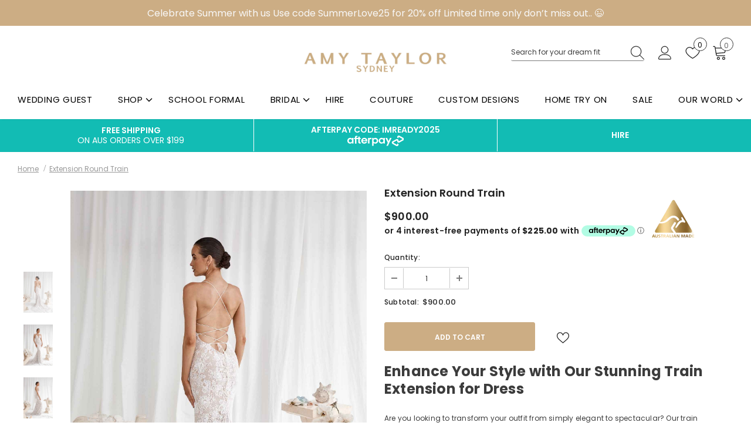

--- FILE ---
content_type: text/css
request_url: https://amytaylorcollection.com/cdn/shop/t/25/assets/custom.css?v=102992958778274535411692781541
body_size: 4948
content:
/** Shopify CDN: Minification failed

Line 20:4 Unexpected "/"
Line 86:0 Unexpected ".2nwuM"

**/
/**STYLESHEET***/ 
/**label.color_red {display: inline-block; pointer-events: none;}
label.color_red:before{
    content: "";
    height: 50px;
    background: #000;
    width: 2px;
    position: absolute;
    transform: rotate(135deg);
    left: 0;
    right: 0;
    margin: 0 auto;
    top: -9px;
}**//


.spotlight-group .ymq-options-img-label {border-radius: 100% !important;}
.swatch .swatch-element.soldout label:after, .swatch .swatch-element.unavailable, #product-variants .swatch .swatch-element.soldout:not(.available) {
    display: inline-block;
  pointer-events: none;
 }
.red.soldout:before {
    content: "";
    height: 50px;
    background: #000;
    width: 2px;
    position: absolute;
    transform: rotate(135deg);
    left: 0;
    right: 0;
    margin: 0 auto;
    top: -9px;
}
.wrapper-newsletter .halo-modal-body .column-left img {width: 100%;}  

.wrapper-newsletter .halo-modal-body #mailchimp-email-subscibe .input-group .input-group-field {border: 1px solid; width: 46%; margin: 2%;}

.wrapper-newsletter .halo-modal-body .column-right {padding: 60px 40px;}

.wrapper-newsletter .halo-modal-body .column-right input.btn {width: 100%; padding: 8px !important; height: auto; line-height: normal; margin: 2%; background: #000; margin-bottom: 0;}

.wrapper-newsletter .halo-modal-body #mailchimp-email-subscibe {margin-bottom: 20px;} 

.site-footer .newsletter .input-group-field {margin: 0; border-right: 0; border-top-right-radius: 0; border-bottom-right-radius: 0;} 

.site-footer .newsletter input.name_input {display: none; }

.site-footer .newsletter .btn {border-top-left-radius: 0; border-bottom-left-radius: 0;}

.halo-modal .halo-modal-body #mailchimp-email-subscibe .btn {background: #ccad84; border-color: #ccad84;}

.amy_taylor_section {display: flex; margin: 0 0 50px 0;}

.amy_taylor_section .right_side {width: 60%;}

.amy_taylor_section .left_side {width: 50%; padding-right: 50px;} 

.page-tpl .rte div.formal_section {text-align: center !important; margin: 0 0 40px 0;}

.formal_section h3 {margin: 0 0 20px 0;}

.page-tpl .rte {font-size: 16px;}

.breadcrumb * {font-size: 16px;}

.main-content:not(.template-index .main-content) {border-bottom: 1px solid #000;}

.amy_taylor_section .left_side p {margin: 0 0 10px 0;}

.amy_taylor_section .left_side p span {font-weight: 600;} 

.site-footer .foot-link>span, .footer-4 .footer-top .location_info, .footer-4 .newsletter-des, .copyright {opacity: 1; color: #202020;}

.copyright img.jmlogo {max-width: 30px;} 

.wrapper-newsletter .halo-modal-body .title span {max-width: 400px; margin: 0 auto; display: table;}

.formal_section p { line-height: 1.9; }

.2nwuM .1ip0g651._1fragemo._1fragemqm._1fragemi6:nth-child(2) {display: none !important;}

.halo-modal .halo-modal-content .halo-modal-body .column-right .des span {font-size: 15px; font-weight: 600}

.halo-modal .halo-modal-content .close:hover { background: #000;}


/***24-08-2022***/

.layout_style_surfup .home-slideshow .slick-dots li button {border-color: #ccad84;} 

.layout_style_surfup .home-slideshow .slick-dots li.slick-active button {background: #ccad84;}

.close-menu-mb.menu-open {background: #ccad84;}

.product-label .sale-label {background: #ccad84;} 

.product-shop .prices .on-sale, .price-box .special-price {color: #000;} 

.product-shop .groups-btn #product-add-to-cart, .product-shop .groups-btn .product-add-to-cart {background: #ccad84; border-color: #ccad84;} 

.product_sold strong {text-transform: uppercase; letter-spacing: 3px; position: absolute; top: 0; left: 0; right: 0; bottom: 0; background: rgba(0,0,0,.5); display: flex; align-items: center; justify-content: center; color: #fff; font-weight: 400; font-size: 20px;}

.product-item .product-grid-image:before {content: ""; position: absolute; visibility: visible; top: 0; left: 0; right: 0; bottom: 0; background: transparent;}

.style_product_grid_4 .product-item .wrapper-button-card,  .product-item .wrapper-button-card {position: absolute; top: 0; left: 0; right: 0; width: 100%; justify-content: flex-end; padding-right: 20px; z-index: 9}

.product-item .wrapper-button-card a.wishlist {background: transparent; margin-right: 10px}

.product-item .wrapper-button-card a.wishlist.whislist-added {background: transparent;} 

.product-item .wrapper-button-card a.wishlist svg {width: 30px; height: 30px; color: #fff; border: none;}

.product-item .wrapper-button-card a.wishlist.whislist-added svg {color: #ff5c44;}

.sale_info span {font-size: 14px; color: #ff5c44; margin: 0 0 10px 0; display: inline-block;}

.wrapper_header_02 .cart-icon .cartCount,.wishlist-quantity {border: 1px solid #333; }

.icon-nav {z-index: 999}

.prod_info {display: flex;  align-items: center; }

.product-shop .product-title {font-size: 18px; line-height: 1.2;}

.product_right_side img {max-width: 105px;}

.size-chart-open-popup {background-position: left center;}

.short-description .sale_info.on-sale {font-size: 14px; color: #ff5c44; margin: 0 0 10px; display: inline-block; width: 100%; display: inline-block;}

#size-guide h2, #shipping-amp-delivery h2 {width: auto; float: none; margin: 0 auto; display: table; margin-bottom: 50px; border-bottom: 2px solid; font-size: 35px;}

#shipping-amp-delivery h2:empty {display: none;}

#size-guide .breadcrumb, #shipping-amp-delivery .breadcrumb{justify-content: center;}

#shipping-amp-delivery .page-tpl .container {max-width: 1040px; margin: 0 auto;}

.accordion { background-color: #fff; cursor: pointer; padding: 10px; width: 100%; border: none; text-align: left; outline: none; font-size: 15px; transition: 0.4s; color: #ccad84;}

.panel { padding: 0 18px; display: none; background-color: white; overflow: hidden; }

#back-top a.nav_up {background: #ccad84;}

/************* 12-09-2022 ********************/

body .doubly-float{ bottom: 80px !important; }

body .doubly-nice-select.slim {background: #ccad84 !important; height: 30px !important; padding: 5px 20px 5px 5px !important;}

body .doubly-nice-select .current {color: #212121 !important;}

body .doubly-nice-select:after {border-color: #212121 !important; top: 14px !important; right: 8px !important;}

.template-collection ul.item-swatch { display: none !important; }

.product-photos .product-photo-container .slick-list .slick-track {display: flex;}

.product-shop .groups-btn {max-width: 100%;}

.product-shop .groups-btn select {margin: 0 0 10px 0;}

label.color_baby-blue, label.color_navy, .color_black, .color_light-grey, .color_melot, .color_ice-blue, .color_cerulean, .color_black-lace, .color_black-sequin, .color_black-sequins, label.color_strip-black, .color_sky-blue, .color_aqua-blue, .color_navy-blue, .color_navy-sequin, .color_navy-sequins, .color_sandstone, .color_merlot { color: #fff !important; }

.size-chart-option.options-div {display: flex;align-items: center;}

.size-chart-option.options-div .swatch-element {margin-bottom: 0;} 

.size-chart-open-popup span { font-size: 14px; font-weight: 500; }

.add_cart_cs123 .groups-btn-tree  input#product-add-to-cart { width: 257px !important; }

/*14-09-2022*/


div#shopify-section-collection-template-default .main-short_by { display: flex; align-items: center;}

#shopify-section-sidebar-filter .toolbar {background: transparent; padding: 0;}

#shopify-section-sidebar-filter .toolbar .toolbar-col {flex-wrap: wrap; padding: 0;}

#shopify-section-sidebar-filter .main-short_by {width: 100%;}

.toolbar .filters-toolbar__sortby .filter-sortby {min-width: 100%;}

.cart-template .free_shipping_progress { display: none;}

.cart-template .cart-form .cart-header { background-color: #fff; }

a.btn.btn-checkout { background-color: #ccad84 !important; border: none; }

.product-template .breadcrumb a, .product-template .breadcrumb span {font-size: 12px;}

.short-description a, a {color: #ccad84;}

.padding .pagination-page li {padding: 5px 10px; display: inline-block; float: left; line-height: normal;}

.padding .pagination-page li.active span {color: #fff;}

.cart-template .cart__count_down { background-color: #fff !important; border-color: #fff; color:#000;}

.alert-warning { background-color: #fff;border-color: #fff; color:#000 !important;}

.grid-item .product-item ul.item-swatch { display: none; }

.accordion-section .accordion {margin: 5px 0; position: relative}

.accordion-section .accordion:after {content: "+"; float: right; margin: 0 -6px 0 0;}

.accordion-section .accordion.active:after {content: "-";}

.cart-template .cart__count_down.alert.alert-warning.text-center {display: none;}

#dropdown-cart .has-items .free_shipping_progress { display: none; }

.cart-template .wrapper-cart-template .btn-actions .btn-checkout:hover { background-color: #ccad84 !important; border-color: #ccad84 !important; }

.free_shipping_massage1 { color: #ccad84 !important; font-weight: 500; font-size: 14px !important; }

.free_shipping_massage1 b { color: #ccad84!important; }

.accordion-section {max-width: 70%;}

.panel .image_section img {height: 600px;}

.btn-actions .btn.btn-continue, .btn-actions .btn-view-cart, .cart-template .wrapper-cart-template .btn-actions .btn-checkout, .cart-form .btn-actions .btn {background: #ccad84 !important; border-color: #ccad84 !important; color: #fff !important;}

#checkout-main button[type="submit"] {background: #ccad84 !important; border-color: #ccad84 !important; color: #fff !important;}

.wrapper_header_02 .mb-area .acc-links:hover {color: #ccad84;}

.wrapper_header_02 .mb-area .free-shipping-text:hover, .wrapper_header_02 .mb-area .wishlist:hover, .wrapper_header_02 .mb-area .acc-links:hover {color: #ccad84;}

#dropdown-cart .btn.btn-checkout {background: #ccad84 !important; border-color: #ccad84 !important; font-size: 0; position: relative;}

#dropdown-cart .btn.btn-view-cart {border-color: #ccad84 !important;} 

#dropdown-cart .btn.btn-checkout:before {content: "checkout"; font-size: 12px;}

.breadcrumb a, .breadcrumb span {font-size: 10px;}

.header-bottom .doubly-wrapper {float: left;}

.header-bottom .doubly-nice-select.right {float: left !important; min-width: 150px;}

.doubly-nice-select.right .list {right: auto !important; left: 0 !important;}

.doubly-nice-select .option {font-family: Poppins,sans-serif !important;}

 .padding .pagination-page li.active span {color: #000; border: none;}
  
  .padding .pagination-page li a:hover, .padding .pagination-page li span:hover, .padding .pagination-page li a:active, .padding .pagination-page li span:active {color: #ccad84}
 
.padding .pagination-page li a:hover .fa:before, .padding .pagination-page li:hover .fa:before {color: #ccad84;}

.padding .pagination-page li a, .padding .pagination-page li span {font-weight: 500;}

.template-search .sidebar form .sidebar-widget-product, .template-search .sidebar form .sidebar-banner, .template-search .sidebar form .sidebar-cms-custom {display: none;}

.header-top .close {display: none;}

.footer-social .social-icons li {width: auto; margin-right: 10px;}

.footer-social li a {color: #ccad84 !important; padding: 0; width: auto;}

.footer-social .social-icons li:hover a {background: transparent !important; color: #ccad84 !important;}

.footer-social li a i.fa {font-size: 22px;}

.footer-social .social-icons li.tiktok svg {width: 20px; height: 20px;}
 
.site-footer .newsletter-title span {font-weight: bold;}

#coll-faq .col.sotabcol{margin:0 !important;padding:0 !important;}  
#coll-faq .row.sotabrow {margin: 0 !important;}
#coll-faq{padding: 0 15px !important;}


.halo-collection-content button#textButton{
	color: #f8f8f8;
	padding: 12px 20px;
	display: inline-block;
	margin-top: 24px;
	font-size: 18px;
	background: #ccad84;
	border: 1px #ccad84 solid;
	cursor: pointer;
    transition: all .3s ease;
}
.halo-collection-content button#textButton:hover{
	background: #fff;
	border: 1px #333 solid;
	color: #333;
}
.halo-collection-content .collnew-content h1 b {
	font-weight: 700;
}

.halo-collection-content .collnew-content h1 {
	color: var(--page_title_color);
	text-transform: uppercase;
	letter-spacing: .05em;
	margin-bottom: 22px;
	font-weight: 700;
	font-size: 20px;
}
.halo-collection-content .collnew-content h3 {
	color: var(--page_title_color);
	text-transform: uppercase;
	letter-spacing: .05em;
	margin-bottom: 22px;
	font-weight: 700;
	font-size: 23px;
}
.template-collection header.collection-header.collection-header-sections {display: block;}

.template-collection header.collection-header.collection-header-sections .container.container-regular {padding: 0;}

.template-collection .collection-header .page-header h1 {margin: 10px 0 0; font-size: 35px;}

/*9-12-2022*/

.welcome-sectnew .rte.wel-column-1, .welcome-sectnew .rte.wel-column-2{width:50%;}
.welcome-sectnew .rte.wel-column-1{align-items:center;display:flex;}
.welcome-sectnew .rte.wel-column-1 a.wel-btn{color: #fff;padding: 12px 20px;display: inline-block;margin-top: 20px;font-size: 18px;
	background: #ccad84;border: 1px #ccad84 solid;}
.welcome-sectnew .rte.wel-column-1 a.wel-btn:hover{background: #fff;border: 1px #333 solid;color: #333;}
.welcome-sectnew {padding: 36px 0;}

.sotabs .tab.sotab {
	background-color: transparent;
	margin-bottom: -2px;
	border: 2px #ccad84 solid;
}
.sotabs .tab.sotab:last-child{
	margin-bottom: 0px;
}
tabs.sotabs .tab-label {
  margin: 0;
  padding-right: 50px;
}
.sotab .tab-label {
  display: flex;
  justify-content: space-between;
  padding: 1em;
    padding-right: 1em;
  cursor: pointer;
  margin: 0;
}
.sotabs .tab.sotab h4 {
	margin: 0;
	color: #ccad84;
	font-weight: 600;
	font-size: 18px;
}
.tabs.sotabs .tab-label:before {
	position: absolute;
	border: 0;
	background: transparent;
	content: "\f107";
	font-family: FontAwesome;
	right: 23px;
	left: auto;
	font-size: 30px;
	color: #ccad84;
	top: 12px;
}
.tabs.sotabs .tab-label:after {
	position: absolute;
	border: 0;
	background: transparent;
	content: "\f104";
	font-family: FontAwesome;
	right: 16px;
	left: auto;
	font-size: 30px;
	color: #ccad84;
	top: 7px;
	background: #fff;
}
.sotab input:checked ~ .tab-content {
	max-height: 100vh;
	padding: 1em;
}
.sotabs .tab.sotab p {
	/* color: #fff; */
	font-size: 16px;
}
.tabs.sotabs {
	border-radius: 0;
	box-shadow: 0 0 0;
}

.home-appoint-sec .appoint-col1 {
	width: 40%;
}
.home-appoint-sec .row.appoint-row .appoint-col1:nth-child(2) {
	width: 60%;
}

.home-appoint-sec .appoint-col1 img {
	width: 100%;
}
.home-faq-section .col.sotabcol {
	/*margin: 0 !important;*/
}
.home-appoint-sec {
	padding: 0 15px !important;
}

.welcome-sectnew {
	padding: 0 0 0 15px !important;
}

.home-faq-section {
	padding: 54px 0 20px;
}
.home-faq-section h3 {
	text-align: center;
	color: #232323;
	font-weight: normal;
	text-transform: uppercase;
	font-size: 28px !important;
	font-family: "Poppins" !important;
	letter-spacing: .05em;
    position:relative;
}

.home-faq-section .so-tab-mainheading{position:relative;}
.home-faq-section .so-tab-mainheading:before {
	position: absolute;
	content: "";
	height: 1px;
	background-color: var(--border_widget_title);
	top: -moz-calc(50% - .5px);
	top: -webkit-calc(50% - .5px);
	top: -ms-calc(50% - .5px);
	top: calc(50% - .5px);
	left: 0;
	right: 0;
	width: 100%;
}
.home-faq-section h3 span {
	background: #fff;
	padding: 0 24px;
}

.welcome-sectnew p {
	font-size: 16px;
	line-height: 1.8;
}
p:last-child, p:last-of-type {
	margin-bottom: 0;
}
.welcome-sectnew {
	padding: 36px 0 !important;
}
.home-custom-block-spotlight-sections .content p.des {
	font-size: 16px;
	line-height: 1.8;
}
.home-appoint-sec .inn-appt-con a, .home-appoint-sec .inn-appt-con p {
	font-size: 16px;
}
.home-appoint-sec .inn-appt-con2 {
	font-size: 16px;
	margin-top: 20px;
}
.welcome-sectnew .wel-column-inner {
	padding-right: 40px;
}

.welcome-sectnew .wel-column-inner h2 {
	font-weight: normal;
/* 	font-size: 28px; */
    font-size: 40px;
    text-transform: capitalize;
	margin-bottom: 14px;
}
.welcome-sectnew .wel-column-inner h4 {
	margin-bottom: 16px;
}
.welcome-sectnew .wel-column-inner h4 {
	margin-bottom: 16px;
	font-weight: 500;
	font-style: italic;
}

.container.home-appoint-sec .row.appoint-row {
	background: #f7f7f7;
	padding: 26px;
}
.container.home-appoint-sec {
	max-width: 1100px;
}

.home-custom-block-spotlight-sections .content a.spotlight-button {
	background: #ccad84;
	border: 1px #ccad84 solid;
}
.home-custom-block-spotlight-sections .content a.spotlight-button:hover{
	background: transparent;
    color:#333;
	border: 1px #333 solid;
}

.home-spotlight-block .img-box {
	display: none;
}
.home-faq-section .col.sotabcol {
	/*margin: 0 !important;*/
}

@media screen and (max-width: 1500px)
{
#coll-faq .col.sotabcol{margin:0 !important;padding:0 !important;}  
#coll-faq .row.sotabrow {margin: 0 !important;}
#coll-faq{padding: 0 15px !important;}
}

@media screen and (min-width: 1200px)
{
	#shopify-section-sidebar-filter .toolbar .toolbar-col  label {margin: 5px 0;}
	
	#shopify-section-sidebar-filter .column-right, #shopify-section-sidebar-filter .toolbar .toolbar-col {width: 100%;}
}

.home-appoint-sec .inn-appt-con a {
	display: block;
	color: #000;
	text-decoration: underline;
	margin-bottom: 8px;
	font-weight: 600;
	text-transform: uppercase;
}
.home-appoint-sec .inn-appt-con a:hover {
	text-decoration: none;
}
.home-appoint-sec .inn-appt-con .bann-text {
	margin-top: 20px;
}
.home-appoint-sec .appoint-col1 h2 {
	color: #232323;
	font-weight: normal;
	text-transform: uppercase;
	font-size: 28px;
	font-family: "Poppins" !important;
	letter-spacing: .05em;
	margin-bottom: 16px;
}

.welcome-sectnew .rte.wel-column-2 img {
	width: 100%;
}
.home-faq-section .col.sotabcol {
	/*margin: 0 !important;*/
}

@media screen and (max-width:1500px)
{
.welcome-sectnew .row.newrow{margin:0;}
}


@media screen and (max-width: 1199px)
{
	html .main-menu {overflow: hidden;}
	
	.main-menu .row, .main-menu .mb-area {margin: 0;}
	
	.main-menu .container,.main-menu .col-12 {padding: 0;}
	
	.site-nav li a .icon-dropdown {right: 10px;}
	
	.header-bottom .search-mb .icon-search {width: auto;}
	
	.header-mb .logo-img img, .logo-fixed .logo-img img, .header-mb .logo-title {width: 300px !important;}
	
	.header-bottom.sticky {position: fixed; top: 0; left: 0; right: 0; box-shadow: 0 0 4px 0 #333; background: #fff; z-index: 5;}

    .toolbar.sticky-toolbar {position: fixed; z-index: 4; left: 0; right: 0; top: 74px !important;} 
	
	body .site-nav .menu-lv-3 > a, body .site-nav .no-mega-menu .menu-lv-2 > a {font-weight: 600; font-size: 16px;}
	
	.site-nav .mega-menu .menu-lv-2>a, .site-nav .mega-menu .mega-banner .title, body .site-nav .menu-lv-3>a, body .site-nav .no-mega-menu .menu-lv-2>a, .site-nav .mega-menu .menu-lv-2 > a, .site-nav .mega-menu .mega-banner .title {font-size: 15px !important; font-weight: 400 !important; text-transform: uppercase; letter-spacing: .05em;}
	
	.site-nav .menu-lv-1:hover>a {color: #232323 !important;}
	
	body .doubly-wrapper {float: left; padding-left: 20px;}
	
	.doubly-nice-select.right {min-width: 200px;}

#coll-faq{padding:0 10px !important;}
.home-custom-block-spotlight-sections .content p.des {
	min-height: 170px;
}  
.home-spotlight-block span.title {
	font-size: 28px;
} 
}


@media screen and (max-width: 991px)
{
	
	.halo-modal .halo-modal-body #mailchimp-email-subscibe .input-group {max-width: 100%;}
  
  .wrapper-newsletter .halo-modal-body #mailchimp-email-subscibe .input-group .input-group-field {width: 100%}
  
  .amy_taylor_section {flex-direction: column-reverse;}
  
  .amy_taylor_section .right_side {width: 100%; margin: 0 0 40px 0;}
  
  .amy_taylor_section .left_side {width: 100%; padding-right: 0;}

.home-spotlight-block .row.disable-srollbar.spotlight-3-blocks {
	display: block;
}
.home-spotlight-block .row.disable-srollbar.spotlight-3-blocks .col-md-6.col-lg-4 {
	width: 100%;
	max-width: 100%;
}
.home-spotlight-block .row.disable-srollbar.spotlight-3-blocks {
	padding-left: 0;
}  
.welcome-sectnew .wel-column-inner h2 {
	font-size: 30px;
}
.home-custom-block-spotlight-sections .content p.des {
	min-height: auto;
} 
.home-custom-block-spotlight-sections .content a.spotlight-button {
	width: 252px;
} 
} 

@media screen and (max-width:885px){
/*15-12-2022*/
#hmhidden-in-mob{display:none;}
.hmshowwelcome {margin-top: 10px;}
.hmshowwelcome{
  animation: bounce 2s infinite;
}
.hmshowwelcome img#imgbtngoldenup {
	margin-top: 10px;
}
@keyframes bounce {
  0%, 20%, 50%, 80%, 100% {
    transform: translateY(0);
  }
  40% {
    transform: translateY(-10px);
  }
  60% {
    transform: translateY(-15px);
  }
}  
}

@media screen and (max-width: 767px)
  
{
  .site-footer .footer-bottom {width: 100%; display: inline-block;} 
  
  .footer-bottom address {width: 100%; margin: 0 0 20px 0;}
  
  .footer-bottom address .copyright {justify-content: center;} 
  
  .payment-methods {width: 100%}
  
  .copyright {flex-wrap: wrap;}
  
  .halo-modal .halo-modal-content .halo-modal-body {flex-direction: column;}
	
  .wrapper-newsletter .halo-modal-body .column-left {display: none; width: 100%;}
  
  .header-mb .header-mb-left {width: 10%;}
  
  .header-mb .header-mb-right .acc-mb {display: none;}
  
  .header-mb .header-mb-right {width: 20%}
  
  .header-mb .header-mb-middle {width: 60%;}
  
  .header-mb .logo-img img, .logo-fixed .logo-img img, .header-mb .logo-title {width: 250px !important;}

  .toolbar.sticky-toolbar {top: 62px!important;}

  .filters-toolbar__view-as { display: none !important;}

  label.short_by { display: block !important;}

  .filter-sortby { display: none;}

  .filter-sortby.active-filter { display: block;}

  div#shopify-section-collection-template-default .column-left {border: 2px solid;border-right: 0;border-left: 0;position: relative; }

  .toolbar .toolbar-col .label-tab {padding: 2px 12px 2px; margin-left: 0;}
  
   div#shopify-section-collection-template-default   label.short_by {margin: 5px 10px !important; width: 100%;}
  
  .sdfdsfsd {border-right: 2px solid; padding: 6px 20px 0;align-items: center;}
  
  .sdfdsfsd, .filters-toolbar__sortby {width: 50%;}

  label.short_by {width: 51px;}
  
  #shopify-section-collection-template-default .toolbar.different-toolbar {background: #fff;}

	#shopify-section-collection-template-default .toolbar.different-toolbar .filter-sortby.active-filter {width: 100%; position: absolute; top: 110%; left: 0;}

	div#shopify-section-collection-template-default .main-short_by {width: 100%; position: relative}
	
	#shopify-section-sidebar-filter .toolbar {border-top: 2px solid #000; padding: 0 !important; border-bottom: 2px solid #000;}

    #shopify-section-sidebar-filter {padding: 0;}
  
	#shopify-section-sidebar-filter .toolbar > div > div {padding: 10px 20px; justify-content: center;}
	
	#shopify-section-sidebar-filter .toolbar > div > div .icon-filter {top: 0;}
	
	#shopify-section-sidebar-filter .toolbar .toolbar-col {position: relative}
	
	#shopify-section-sidebar-filter .toolbar .filter-sortby {position: absolute; top: 110%;}
	
	.toolbar .toolbar-col label {width: 100%; text-align: center; margin: 0;}
	
	#shopify-section-sidebar-filter .toolbar.sticky-toolbar {background: #fff; margin: 0 !important;}

 #search-form-mobile .custom-scrollbar .header-search .quickSearchResultsWrap { display: none !important;}
  .footer-top .row {flex-direction: column-reverse; gap: 20px;}

.site-footer .newsletter .input-group-field {background: transparent; border: none; padding-left: 0;}

.site-footer .newsletter input.btn.cc {background: transparent; border: none; min-width: unset; position: relative;}

.site-footer .footer-newsletter .input-group {justify-content: space-between; align-items: center}

.site-footer .newsletter input.btn.cc {background: transparent; border: none; min-width: unset; position: relative;
    background-image: url(/cdn/shop/files/Pngtree_vector_forward_icon_4184777_1.png?v=1665531564); background-size: 20px; background-repeat: no-repeat; font-size: 0; padding: 0 !important; width: 25px;}

 .accordion-section {max-width: 100%;}
 
 #CollectionSort_by .dropdown-menu li:nth-child(1), #CollectionSort_by .dropdown-menu li:nth-child(3), #CollectionSort_by .dropdown-menu li:nth-child(4), #CollectionSort_by .dropdown-menu li:nth-child(7) {display: none;}

  #search-form-mobile .halo-sidebar-header.text-left {display: none;}
 
.welcome-sectnew .wel-column-inner{padding-right:0;}
.welcome-sectnew .rte.wel-column-1, .welcome-sectnew .rte.wel-column-2 {
	width: 100%;
	text-align: center;
}
.welcome-sectnew .rte.wel-column-1 {
	margin-bottom: 30px;
}
.home-appoint-sec .appoint-col1 {
	width: 100%;
	text-align: center;
	margin-bottom: 30px;
}
.home-appoint-sec .row.appoint-row .appoint-col1:nth-child(2) {
	width: 100%;
	margin-bottom: 0;
}
}
@media screen and (max-width:639px)
{
.home-faq-section .sotab .tab-label {
	padding-right: 2.9em !important;
}
.welcome-sectnew .wel-column-inner h2 {
	font-size: 25px;
}  
.home-faq-section h3 span{padding:0;}
.home-faq-section .so-tab-mainheading:befor{display:none;}
.home-faq-section .so-tab-mainheading:before{display:none;}
.home-spotlight-block span.title {font-size: 27px;}
}
@media screen and (max-width: 480px)
{
  .toolbar.sticky-toolbar {top: 58px!important;}
  
  .panel .image_section img {height: auto;}
  .home-spotlight-block span.title {
	padding: 0 !important;
  } 
}

@media screen and (max-width: 400px)
{
  .toolbar.sticky-toolbar {top: 50px!important;}
  
}

/* Accordion styles */
.sotabrow input {
  position: absolute;
  opacity: 0;
  z-index: -1;
}
.row.sotabrow {
  display: flex;
}
.row.sotabrow .col {
  flex: 1;
}
.row.sotabrow .col:last-child {
  margin-left: 1em;
}
/* Accordion styles */
.tabs.sotabs {
  border-radius: 8px;
  overflow: hidden;
  box-shadow: 0 4px 4px -2px rgba(0, 0, 0, 0.5);
}

.sotabs .tab.sotab {
  width: 100%;
  overflow: hidden;
}
.sotab .tab-label {
  display: flex;
  justify-content: space-between;
  padding: 1em;
  cursor: pointer;
  /* Icon */
}
.sotab .tab-label::after {
  content: "❯";
  width: 1em;
  height: 1em;
  text-align: center;
  transition: all 0.35s;
}
.sotab .tab-content {
  max-height: 0;
  padding: 0 1em;
  transition: all 0.35s;
}
.sotab input{display:none;}
.sotab input:checked + .tab-label::after {
  transform: rotate(90deg);
}
.sotab input:checked ~ .tab-content {
  max-height: 100vh;
  padding: 1em;
}


.row.sotabrow {margin-top: 20px;padding-bottom: 27px;}
.col.sotabcol {padding: 0 4px;}
.sotabs .tab.sotab {background-color: transparent;margin-bottom: -2px;border: 2px #ccad84 solid;}
.sotabs .tab.sotab h4 {margin: 0;color:#ccad84;font-weight: 600;font-size: 18px;}
.tabs.sotabs .tab-label {
	margin: 0;
	padding-right: 50px;
}
.tabs.sotabs{border-radius:0;box-shadow:0 0 0;}
.sotabs .tab.sotab h4 b {font-weight: 600;}

.tabs.sotabs .tab-label:before {
	position: absolute;
	border: 0;
	background: transparent;
	content: "\f107";
	font-family: FontAwesome;
	right: 23px;
	left: auto;
	font-size: 30px;
	color:#ccad84;
	top: 12px;
}
.tabs.sotabs .tab-label:after {
	position: absolute;
	border: 0;
	background: transparent;
	content: "\f104";
	font-family: FontAwesome;
	right: 16px;
	left: auto;
	font-size: 30px;
	color:#ccad84;
	top: 7px; 
	background:#fff;
}
.sotabs .tab.sotab p {
	/*color: #fff;*/
	font-size: 16px;
}

a.booknowbtn {
	color: #f8f8f8;
	padding: 12px 20px;
	display: inline-block;
	margin-top: 14px;
	font-size: 18px;
	background: #ccad84;
	border: 1px #ccad84 solid;
}
a.booknowbtn:hover{
	background: #fff;
	border: 1px #333 solid;
    color:#333;
}

.bottom-boldtext p {
	font-size: 16px;
	line-height: 32px;
    margin-bottom: 40px;
}
.pd_mainheading h4 {
	font-size: 22px;
	margin-bottom: 20px;
}

.so-tab-mainheading h3 {
	font-size: 22px;
	margin-bottom: 20px;
	margin-top: 16px;
}
/*.sotabs .tab.sotab .tab-content {
	background: #f2f2f2;
}*/
.sotabs .tab.sotab:last-child {
	margin: 0;
}   
.coll-newpara p {
	font-size: 16px;
}
.collnew-content h1 {
	margin-top: 1em;
}
@media(max-width:1023px){

.collnew-content .col.sotabcol {
	padding-left: 0;
	padding-right: 10px;
}  
}

@media(max-width:639px){
.col.sotabcol {
	margin: 0;
	padding: 0 12px 0 0;
}
.row.sotabrow .col.sotabcol {
	margin-left: 10px;
}  
  
}





--- FILE ---
content_type: text/javascript
request_url: https://cdn2.booqable.com/packs/js/39-dcc4058186951f92ab59.js
body_size: 27319
content:
try{!function(){var e="undefined"!=typeof window?window:"undefined"!=typeof global?global:"undefined"!=typeof globalThis?globalThis:"undefined"!=typeof self?self:{},t=(new e.Error).stack;t&&(e._sentryDebugIds=e._sentryDebugIds||{},e._sentryDebugIds[t]="7e41425a-d11b-45db-80a8-7b34716e9633",e._sentryDebugIdIdentifier="sentry-dbid-7e41425a-d11b-45db-80a8-7b34716e9633")}()}catch(e){}!function(){try{("undefined"!=typeof window?window:"undefined"!=typeof global?global:"undefined"!=typeof globalThis?globalThis:"undefined"!=typeof self?self:{}).SENTRY_RELEASE={id:"ebddcb25c9761a3523474901a5898d270f35acb5"}}catch(e){}}(),(self.webpackChunkbooqable=self.webpackChunkbooqable||[]).push([[39],{20311:function(e){"use strict";e.exports=function(e,t,n,r,o,a,i,u){if(!e){var s;if(void 0===t)s=new Error("Minified exception occurred; use the non-minified dev environment for the full error message and additional helpful warnings.");else{var l=[n,r,o,a,i,u],c=0;(s=new Error(t.replace(/%s/g,(function(){return l[c++]})))).name="Invariant Violation"}throw s.framesToPop=1,s}}},46155:function(e,t,n){var r=n(34932),o=n(47422),a=n(15389),i=n(5128),u=n(73937),s=n(27301),l=n(43714),c=n(83488),d=n(56449);e.exports=function(e,t,n){t=t.length?r(t,(function(e){return d(e)?function(t){return o(t,1===e.length?e[0]:e)}:e})):[c];var f=-1;t=r(t,s(a));var p=i(e,(function(e,n,o){return{criteria:r(t,(function(t){return t(e)})),index:++f,value:e}}));return u(p,(function(e,t){return l(e,t,n)}))}},73937:function(e){e.exports=function(e,t){var n=e.length;for(e.sort(t);n--;)e[n]=e[n].value;return e}},53730:function(e,t,n){var r=n(44394);e.exports=function(e,t){if(e!==t){var n=void 0!==e,o=null===e,a=e===e,i=r(e),u=void 0!==t,s=null===t,l=t===t,c=r(t);if(!s&&!c&&!i&&e>t||i&&u&&l&&!s&&!c||o&&u&&l||!n&&l||!a)return 1;if(!o&&!i&&!c&&e<t||c&&n&&a&&!o&&!i||s&&n&&a||!u&&a||!l)return-1}return 0}},43714:function(e,t,n){var r=n(53730);e.exports=function(e,t,n){for(var o=-1,a=e.criteria,i=t.criteria,u=a.length,s=n.length;++o<u;){var l=r(a[o],i[o]);if(l)return o>=s?l:l*("desc"==n[o]?-1:1)}return e.index-t.index}},84058:function(e,t,n){var r=n(14792),o=n(45539)((function(e,t,n){return t=t.toLowerCase(),e+(n?r(t):t)}));e.exports=o},88055:function(e,t,n){var r=n(9999);e.exports=function(e){return r(e,5)}},98023:function(e,t,n){var r=n(72552),o=n(40346);e.exports=function(e){return"number"==typeof e||o(e)&&"[object Number]"==r(e)}},33031:function(e,t,n){var r=n(83120),o=n(46155),a=n(69302),i=n(36800),u=a((function(e,t){if(null==e)return[];var n=t.length;return n>1&&i(e,t[0],t[1])?t=[]:n>2&&i(t[0],t[1],t[2])&&(t=[t[0]]),o(e,r(t,1),[])}));e.exports=u},50014:function(e,t,n){var r=n(15389),o=n(55765);e.exports=function(e,t){return e&&e.length?o(e,r(t,2)):[]}},83245:function(e,t){"use strict";Object.defineProperty(t,"__esModule",{value:!0});var n=function(){function e(e,t){for(var n=0;n<t.length;n++){var r=t[n];r.enumerable=r.enumerable||!1,r.configurable=!0,"value"in r&&(r.writable=!0),Object.defineProperty(e,r.key,r)}}return function(t,n,r){return n&&e(t.prototype,n),r&&e(t,r),t}}();var r=function(){function e(t){var n=arguments.length>1&&void 0!==arguments[1]?arguments[1]:{};if(function(e,t){if(!(e instanceof t))throw new TypeError("Cannot call a class as a function")}(this,e),!t||"string"!==typeof t)throw new Error("A string non-empty key is required");this._key=t,this._assignEntity=n.assignEntity;var r=n.idAttribute||"id";this._getId="function"===typeof r?r:function(e){return e[r]},this._idAttribute=r,this._meta=n.meta,this._defaults=n.defaults}return n(e,[{key:"getAssignEntity",value:function(){return this._assignEntity}},{key:"getKey",value:function(){return this._key}},{key:"getId",value:function(e,t){return this._getId(e,t)}},{key:"getIdAttribute",value:function(){return this._idAttribute}},{key:"getMeta",value:function(e){if(!e||"string"!==typeof e)throw new Error("A string non-empty property name is required");return this._meta&&this._meta[e]}},{key:"getDefaults",value:function(){return this._defaults}},{key:"define",value:function(e){for(var t in e)e.hasOwnProperty(t)&&(this[t]=e[t])}}]),e}();t.default=r},9484:function(e,t,n){"use strict";Object.defineProperty(t,"__esModule",{value:!0});var r=function(){function e(e,t){for(var n=0;n<t.length;n++){var r=t[n];r.enumerable=r.enumerable||!1,r.configurable=!0,"value"in r&&(r.writable=!0),Object.defineProperty(e,r.key,r)}}return function(t,n,r){return n&&e(t.prototype,n),r&&e(t,r),t}}(),o=i(n(23805)),a=i(n(6789));function i(e){return e&&e.__esModule?e:{default:e}}var u=function(){function e(t){var n=arguments.length>1&&void 0!==arguments[1]?arguments[1]:{};if(function(e,t){if(!(e instanceof t))throw new TypeError("Cannot call a class as a function")}(this,e),!(0,o.default)(t))throw new Error("ArraySchema requires item schema to be an object.");if(n.schemaAttribute){var r=n.schemaAttribute;this._itemSchema=new a.default(t,{schemaAttribute:r})}else this._itemSchema=t}return r(e,[{key:"getItemSchema",value:function(){return this._itemSchema}}]),e}();t.default=u},6789:function(e,t,n){"use strict";Object.defineProperty(t,"__esModule",{value:!0});var r,o=function(){function e(e,t){for(var n=0;n<t.length;n++){var r=t[n];r.enumerable=r.enumerable||!1,r.configurable=!0,"value"in r&&(r.writable=!0),Object.defineProperty(e,r.key,r)}}return function(t,n,r){return n&&e(t.prototype,n),r&&e(t,r),t}}(),a=n(23805),i=(r=a)&&r.__esModule?r:{default:r};var u=function(){function e(t,n){if(function(e,t){if(!(e instanceof t))throw new TypeError("Cannot call a class as a function")}(this,e),!(0,i.default)(t))throw new Error("UnionSchema requires item schema to be an object.");if(!n||!n.schemaAttribute)throw new Error("UnionSchema requires schemaAttribute option.");this._itemSchema=t;var r=n.schemaAttribute;this._getSchema="function"===typeof r?r:function(e){return e[r]}}return o(e,[{key:"getItemSchema",value:function(){return this._itemSchema}},{key:"getSchemaKey",value:function(e){return this._getSchema(e)}}]),e}();t.default=u},18377:function(e,t,n){"use strict";t.Sj=void 0;var r=Object.assign||function(e){for(var t=1;t<arguments.length;t++){var n=arguments[t];for(var r in n)Object.prototype.hasOwnProperty.call(n,r)&&(e[r]=n[r])}return e};t.jk=function(e,t){return new a.default(e,t)},t.S8=function(e,t){var n=arguments.length>2&&void 0!==arguments[2]?arguments[2]:{};if(!(0,s.default)(e))throw new Error("Normalize accepts an object or an array as its input.");if(!(0,s.default)(t)||Array.isArray(t))throw new Error("Normalize accepts an object for schema.");var r={},o=v(e,t,r,n);return{entities:r,result:h(o)}};var o=l(n(83245)),a=l(n(9484)),i=l(n(6789)),u=l(n(2404)),s=l(n(23805));function l(e){return e&&e.__esModule?e:{default:e}}function c(e,t,n){e[t]=n}function d(e,t,n,o,a){var i=o.assignEntity,u=void 0===i?c:i,l=t&&t.getDefaults&&t.getDefaults(),d=t&&t.getAssignEntity&&t.getAssignEntity(),f=(0,s.default)(l)?r({},l):{};for(var p in e)if(e.hasOwnProperty(p)){var m="function"===typeof t[p]?t[p].call(null,e):t[p],h=v(e[p],m,n,o,a);u.call(null,f,p,h,e,t),d&&d.call(null,f,p,h,e,t)}return f}function f(e,t,n,r){var o=function(e,t,n,r){return function(e,o){return v(e,t,n,r,o)}}(0,t.getItemSchema(),n,r);return Array.isArray(e)?e.map(o):Object.keys(e).reduce((function(t,n){return t[n]=o(e[n],n),t}),{})}function p(e,t,n,r){var o=t.getItemSchema();return function(e,t,n,r){return function(o,a){var i=e.getSchemaKey(o);return{id:v(o,t[i],n,r,a),schema:i}}}(t,o,n,r)(e)}function m(e,t,n){for(var r in t)t.hasOwnProperty(r)&&(e.hasOwnProperty(r)&&!(0,u.default)(e[r],t[r])?console.warn("When merging two "+n+', found unequal data in their "'+r+'" values. Using the earlier value.',e[r],t[r]):e[r]=t[r])}function v(e,t,n,r,u){return(0,s.default)(e)&&(0,s.default)(t)?t instanceof o.default?function(e,t,n,r,o){var a=r.mergeIntoEntity,i=void 0===a?m:a,u=t.getKey(),s=t.getId(e,o);return n.hasOwnProperty(u)||(n[u]={}),n[u].hasOwnProperty(s)||(n[u][s]={}),i(n[u][s],d(e,t,n,r,o),u),s}(e,t,n,r,u):t instanceof a.default?f(e,t,n,r):t instanceof i.default?p(e,t,n,r):d(e,t,n,r,u):e}function h(e){return(0,s.default)(e)&&(0,u.default)(Object.keys(e),Object.keys(e).map((function(t){return e[t]})))?Object.keys(e):e}t.Sj=o.default},13491:function(e,t,n){var r=n(65606);(function(){var t,n,o;"undefined"!==typeof performance&&null!==performance&&performance.now?e.exports=function(){return performance.now()}:"undefined"!==typeof r&&null!==r&&r.hrtime?(e.exports=function(){return(t()-o)/1e6},n=r.hrtime,o=(t=function(){var e;return 1e9*(e=n())[0]+e[1]})()):Date.now?(e.exports=function(){return Date.now()-o},o=Date.now()):(e.exports=function(){return(new Date).getTime()-o},o=(new Date).getTime())}).call(this)},93146:function(t,n,r){for(var o=r(60502),a="undefined"===typeof window?r.g:window,i=["moz","webkit"],u="AnimationFrame",s=a["request"+u],l=a["cancel"+u]||a["cancelRequest"+u],c=0;!s&&c<i.length;c++)s=a[i[c]+"Request"+u],l=a[i[c]+"Cancel"+u]||a[i[c]+"CancelRequest"+u];if(!s||!l){var d=0,f=0,p=[],m=1e3/60;s=function(t){if(0===p.length){var n=o(),r=Math.max(0,m-(n-d));d=r+n,setTimeout((function(){var t=p.slice(0);p.length=0;for(var n=0;n<t.length;n++)if(!t[n].cancelled)try{t[n].callback(d)}catch(e){setTimeout((function(){throw e}),0)}}),Math.round(r))}return p.push({handle:++f,callback:t,cancelled:!1}),f},l=function(e){for(var t=0;t<p.length;t++)p[t].handle===e&&(p[t].cancelled=!0)}}t.exports=function(e){return s.call(a,e)},t.exports.cancel=function(){l.apply(a,arguments)},t.exports.polyfill=function(e){e||(e=a),e.requestAnimationFrame=s,e.cancelAnimationFrame=l}},60502:function(e,t,n){var r=n(65606);(function(){var t,n,o,a,i,u;"undefined"!==typeof performance&&null!==performance&&performance.now?e.exports=function(){return performance.now()}:"undefined"!==typeof r&&null!==r&&r.hrtime?(e.exports=function(){return(t()-i)/1e6},n=r.hrtime,a=(t=function(){var e;return 1e9*(e=n())[0]+e[1]})(),u=1e9*r.uptime(),i=a-u):Date.now?(e.exports=function(){return Date.now()-o},o=Date.now()):(e.exports=function(){return(new Date).getTime()-o},o=(new Date).getTime())}).call(this)},35863:function(e,t,n){"use strict";t.__esModule=!0;var r=Object.assign||function(e){for(var t=1;t<arguments.length;t++){var n=arguments[t];for(var r in n)Object.prototype.hasOwnProperty.call(n,r)&&(e[r]=n[r])}return e},o=function(){function e(e,t){for(var n=0;n<t.length;n++){var r=t[n];r.enumerable=r.enumerable||!1,r.configurable=!0,"value"in r&&(r.writable=!0),Object.defineProperty(e,r.key,r)}}return function(t,n,r){return n&&e(t.prototype,n),r&&e(t,r),t}}();function a(e){return e&&e.__esModule?e:{default:e}}var i=a(n(90176)),u=a(n(62466)),s=a(n(33308)),l=a(n(13491)),c=a(n(93146)),d=a(n(94406)),f=a(n(96540)),p=a(n(5556)),m=1e3/60,v=function(e){function t(n){var o=this;!function(e,t){if(!(e instanceof t))throw new TypeError("Cannot call a class as a function")}(this,t),e.call(this,n),this.wasAnimating=!1,this.animationID=null,this.prevTime=0,this.accumulatedTime=0,this.unreadPropStyle=null,this.clearUnreadPropStyle=function(e){var t=!1,n=o.state,a=n.currentStyle,i=n.currentVelocity,u=n.lastIdealStyle,s=n.lastIdealVelocity;for(var l in e)if(Object.prototype.hasOwnProperty.call(e,l)){var c=e[l];"number"===typeof c&&(t||(t=!0,a=r({},a),i=r({},i),u=r({},u),s=r({},s)),a[l]=c,i[l]=0,u[l]=c,s[l]=0)}t&&o.setState({currentStyle:a,currentVelocity:i,lastIdealStyle:u,lastIdealVelocity:s})},this.startAnimationIfNecessary=function(){o.animationID=c.default((function(e){var t=o.props.style;if(d.default(o.state.currentStyle,t,o.state.currentVelocity))return o.wasAnimating&&o.props.onRest&&o.props.onRest(),o.animationID=null,o.wasAnimating=!1,void(o.accumulatedTime=0);o.wasAnimating=!0;var n=e||l.default(),r=n-o.prevTime;if(o.prevTime=n,o.accumulatedTime=o.accumulatedTime+r,o.accumulatedTime>10*m&&(o.accumulatedTime=0),0===o.accumulatedTime)return o.animationID=null,void o.startAnimationIfNecessary();var a=(o.accumulatedTime-Math.floor(o.accumulatedTime/m)*m)/m,i=Math.floor(o.accumulatedTime/m),u={},c={},f={},p={};for(var v in t)if(Object.prototype.hasOwnProperty.call(t,v)){var h=t[v];if("number"===typeof h)f[v]=h,p[v]=0,u[v]=h,c[v]=0;else{for(var y=o.state.lastIdealStyle[v],g=o.state.lastIdealVelocity[v],w=0;w<i;w++){var b=s.default(m/1e3,y,g,h.val,h.stiffness,h.damping,h.precision);y=b[0],g=b[1]}var E=s.default(m/1e3,y,g,h.val,h.stiffness,h.damping,h.precision),S=E[0],O=E[1];f[v]=y+(S-y)*a,p[v]=g+(O-g)*a,u[v]=y,c[v]=g}}o.animationID=null,o.accumulatedTime-=i*m,o.setState({currentStyle:f,currentVelocity:p,lastIdealStyle:u,lastIdealVelocity:c}),o.unreadPropStyle=null,o.startAnimationIfNecessary()}))},this.state=this.defaultState()}return function(e,t){if("function"!==typeof t&&null!==t)throw new TypeError("Super expression must either be null or a function, not "+typeof t);e.prototype=Object.create(t&&t.prototype,{constructor:{value:e,enumerable:!1,writable:!0,configurable:!0}}),t&&(Object.setPrototypeOf?Object.setPrototypeOf(e,t):e.__proto__=t)}(t,e),o(t,null,[{key:"propTypes",value:{defaultStyle:p.default.objectOf(p.default.number),style:p.default.objectOf(p.default.oneOfType([p.default.number,p.default.object])).isRequired,children:p.default.func.isRequired,onRest:p.default.func},enumerable:!0}]),t.prototype.defaultState=function(){var e=this.props,t=e.defaultStyle,n=e.style,r=t||u.default(n),o=i.default(r);return{currentStyle:r,currentVelocity:o,lastIdealStyle:r,lastIdealVelocity:o}},t.prototype.componentDidMount=function(){this.prevTime=l.default(),this.startAnimationIfNecessary()},t.prototype.componentWillReceiveProps=function(e){null!=this.unreadPropStyle&&this.clearUnreadPropStyle(this.unreadPropStyle),this.unreadPropStyle=e.style,null==this.animationID&&(this.prevTime=l.default(),this.startAnimationIfNecessary())},t.prototype.componentWillUnmount=function(){null!=this.animationID&&(c.default.cancel(this.animationID),this.animationID=null)},t.prototype.render=function(){var e=this.props.children(this.state.currentStyle);return e&&f.default.Children.only(e)},t}(f.default.Component);t.default=v,e.exports=t.default},4745:function(e,t,n){"use strict";t.__esModule=!0;var r=Object.assign||function(e){for(var t=1;t<arguments.length;t++){var n=arguments[t];for(var r in n)Object.prototype.hasOwnProperty.call(n,r)&&(e[r]=n[r])}return e},o=function(){function e(e,t){for(var n=0;n<t.length;n++){var r=t[n];r.enumerable=r.enumerable||!1,r.configurable=!0,"value"in r&&(r.writable=!0),Object.defineProperty(e,r.key,r)}}return function(t,n,r){return n&&e(t.prototype,n),r&&e(t,r),t}}();function a(e){return e&&e.__esModule?e:{default:e}}var i=a(n(90176)),u=a(n(62466)),s=a(n(33308)),l=a(n(13491)),c=a(n(93146)),d=a(n(94406)),f=a(n(96540)),p=a(n(5556)),m=1e3/60;var v=function(e){function t(n){var o=this;!function(e,t){if(!(e instanceof t))throw new TypeError("Cannot call a class as a function")}(this,t),e.call(this,n),this.animationID=null,this.prevTime=0,this.accumulatedTime=0,this.unreadPropStyles=null,this.clearUnreadPropStyle=function(e){for(var t=o.state,n=t.currentStyles,a=t.currentVelocities,i=t.lastIdealStyles,u=t.lastIdealVelocities,s=!1,l=0;l<e.length;l++){var c=e[l],d=!1;for(var f in c)if(Object.prototype.hasOwnProperty.call(c,f)){var p=c[f];"number"===typeof p&&(d||(d=!0,s=!0,n[l]=r({},n[l]),a[l]=r({},a[l]),i[l]=r({},i[l]),u[l]=r({},u[l])),n[l][f]=p,a[l][f]=0,i[l][f]=p,u[l][f]=0)}}s&&o.setState({currentStyles:n,currentVelocities:a,lastIdealStyles:i,lastIdealVelocities:u})},this.startAnimationIfNecessary=function(){o.animationID=c.default((function(e){var t=o.props.styles(o.state.lastIdealStyles);if(function(e,t,n){for(var r=0;r<e.length;r++)if(!d.default(e[r],t[r],n[r]))return!1;return!0}(o.state.currentStyles,t,o.state.currentVelocities))return o.animationID=null,void(o.accumulatedTime=0);var n=e||l.default(),r=n-o.prevTime;if(o.prevTime=n,o.accumulatedTime=o.accumulatedTime+r,o.accumulatedTime>10*m&&(o.accumulatedTime=0),0===o.accumulatedTime)return o.animationID=null,void o.startAnimationIfNecessary();for(var a=(o.accumulatedTime-Math.floor(o.accumulatedTime/m)*m)/m,i=Math.floor(o.accumulatedTime/m),u=[],c=[],f=[],p=[],v=0;v<t.length;v++){var h=t[v],y={},g={},w={},b={};for(var E in h)if(Object.prototype.hasOwnProperty.call(h,E)){var S=h[E];if("number"===typeof S)y[E]=S,g[E]=0,w[E]=S,b[E]=0;else{for(var O=o.state.lastIdealStyles[v][E],x=o.state.lastIdealVelocities[v][E],P=0;P<i;P++){var T=s.default(m/1e3,O,x,S.val,S.stiffness,S.damping,S.precision);O=T[0],x=T[1]}var C=s.default(m/1e3,O,x,S.val,S.stiffness,S.damping,S.precision),R=C[0],D=C[1];y[E]=O+(R-O)*a,g[E]=x+(D-x)*a,w[E]=O,b[E]=x}}f[v]=y,p[v]=g,u[v]=w,c[v]=b}o.animationID=null,o.accumulatedTime-=i*m,o.setState({currentStyles:f,currentVelocities:p,lastIdealStyles:u,lastIdealVelocities:c}),o.unreadPropStyles=null,o.startAnimationIfNecessary()}))},this.state=this.defaultState()}return function(e,t){if("function"!==typeof t&&null!==t)throw new TypeError("Super expression must either be null or a function, not "+typeof t);e.prototype=Object.create(t&&t.prototype,{constructor:{value:e,enumerable:!1,writable:!0,configurable:!0}}),t&&(Object.setPrototypeOf?Object.setPrototypeOf(e,t):e.__proto__=t)}(t,e),o(t,null,[{key:"propTypes",value:{defaultStyles:p.default.arrayOf(p.default.objectOf(p.default.number)),styles:p.default.func.isRequired,children:p.default.func.isRequired},enumerable:!0}]),t.prototype.defaultState=function(){var e=this.props,t=e.defaultStyles,n=e.styles,r=t||n().map(u.default),o=r.map((function(e){return i.default(e)}));return{currentStyles:r,currentVelocities:o,lastIdealStyles:r,lastIdealVelocities:o}},t.prototype.componentDidMount=function(){this.prevTime=l.default(),this.startAnimationIfNecessary()},t.prototype.componentWillReceiveProps=function(e){null!=this.unreadPropStyles&&this.clearUnreadPropStyle(this.unreadPropStyles),this.unreadPropStyles=e.styles(this.state.lastIdealStyles),null==this.animationID&&(this.prevTime=l.default(),this.startAnimationIfNecessary())},t.prototype.componentWillUnmount=function(){null!=this.animationID&&(c.default.cancel(this.animationID),this.animationID=null)},t.prototype.render=function(){var e=this.props.children(this.state.currentStyles);return e&&f.default.Children.only(e)},t}(f.default.Component);t.default=v,e.exports=t.default},48888:function(e,t,n){"use strict";t.__esModule=!0;var r=Object.assign||function(e){for(var t=1;t<arguments.length;t++){var n=arguments[t];for(var r in n)Object.prototype.hasOwnProperty.call(n,r)&&(e[r]=n[r])}return e},o=function(){function e(e,t){for(var n=0;n<t.length;n++){var r=t[n];r.enumerable=r.enumerable||!1,r.configurable=!0,"value"in r&&(r.writable=!0),Object.defineProperty(e,r.key,r)}}return function(t,n,r){return n&&e(t.prototype,n),r&&e(t,r),t}}();function a(e){return e&&e.__esModule?e:{default:e}}var i=a(n(90176)),u=a(n(62466)),s=a(n(33308)),l=a(n(20597)),c=a(n(13491)),d=a(n(93146)),f=a(n(94406)),p=a(n(96540)),m=a(n(5556)),v=1e3/60;function h(e,t,n){var r=t;return null==r?e.map((function(e,t){return{key:e.key,data:e.data,style:n[t]}})):e.map((function(e,t){for(var o=0;o<r.length;o++)if(r[o].key===e.key)return{key:r[o].key,data:r[o].data,style:n[t]};return{key:e.key,data:e.data,style:n[t]}}))}function y(e,t,n,r,o,a,u,s,c){for(var d=l.default(r,o,(function(e,r){var o=t(r);return null==o||f.default(a[e],o,u[e])?(n({key:r.key,data:r.data}),null):{key:r.key,data:r.data,style:o}})),p=[],m=[],v=[],h=[],y=0;y<d.length;y++){for(var g=d[y],w=null,b=0;b<r.length;b++)if(r[b].key===g.key){w=b;break}if(null==w){var E=e(g);p[y]=E,v[y]=E;var S=i.default(g.style);m[y]=S,h[y]=S}else p[y]=a[w],v[y]=s[w],m[y]=u[w],h[y]=c[w]}return[d,p,m,v,h]}var g=function(e){function t(n){var o=this;!function(e,t){if(!(e instanceof t))throw new TypeError("Cannot call a class as a function")}(this,t),e.call(this,n),this.unmounting=!1,this.animationID=null,this.prevTime=0,this.accumulatedTime=0,this.unreadPropStyles=null,this.clearUnreadPropStyle=function(e){for(var t=y(o.props.willEnter,o.props.willLeave,o.props.didLeave,o.state.mergedPropsStyles,e,o.state.currentStyles,o.state.currentVelocities,o.state.lastIdealStyles,o.state.lastIdealVelocities),n=t[0],a=t[1],i=t[2],u=t[3],s=t[4],l=0;l<e.length;l++){var c=e[l].style,d=!1;for(var f in c)if(Object.prototype.hasOwnProperty.call(c,f)){var p=c[f];"number"===typeof p&&(d||(d=!0,a[l]=r({},a[l]),i[l]=r({},i[l]),u[l]=r({},u[l]),s[l]=r({},s[l]),n[l]={key:n[l].key,data:n[l].data,style:r({},n[l].style)}),a[l][f]=p,i[l][f]=0,u[l][f]=p,s[l][f]=0,n[l].style[f]=p)}}o.setState({currentStyles:a,currentVelocities:i,mergedPropsStyles:n,lastIdealStyles:u,lastIdealVelocities:s})},this.startAnimationIfNecessary=function(){o.unmounting||(o.animationID=d.default((function(e){if(!o.unmounting){var t=o.props.styles,n="function"===typeof t?t(h(o.state.mergedPropsStyles,o.unreadPropStyles,o.state.lastIdealStyles)):t;if(function(e,t,n,r){if(r.length!==t.length)return!1;for(var o=0;o<r.length;o++)if(r[o].key!==t[o].key)return!1;for(o=0;o<r.length;o++)if(!f.default(e[o],t[o].style,n[o]))return!1;return!0}(o.state.currentStyles,n,o.state.currentVelocities,o.state.mergedPropsStyles))return o.animationID=null,void(o.accumulatedTime=0);var r=e||c.default(),a=r-o.prevTime;if(o.prevTime=r,o.accumulatedTime=o.accumulatedTime+a,o.accumulatedTime>10*v&&(o.accumulatedTime=0),0===o.accumulatedTime)return o.animationID=null,void o.startAnimationIfNecessary();for(var i=(o.accumulatedTime-Math.floor(o.accumulatedTime/v)*v)/v,u=Math.floor(o.accumulatedTime/v),l=y(o.props.willEnter,o.props.willLeave,o.props.didLeave,o.state.mergedPropsStyles,n,o.state.currentStyles,o.state.currentVelocities,o.state.lastIdealStyles,o.state.lastIdealVelocities),d=l[0],p=l[1],m=l[2],g=l[3],w=l[4],b=0;b<d.length;b++){var E=d[b].style,S={},O={},x={},P={};for(var T in E)if(Object.prototype.hasOwnProperty.call(E,T)){var C=E[T];if("number"===typeof C)S[T]=C,O[T]=0,x[T]=C,P[T]=0;else{for(var R=g[b][T],D=w[b][T],I=0;I<u;I++){var A=s.default(v/1e3,R,D,C.val,C.stiffness,C.damping,C.precision);R=A[0],D=A[1]}var k=s.default(v/1e3,R,D,C.val,C.stiffness,C.damping,C.precision),N=k[0],M=k[1];S[T]=R+(N-R)*i,O[T]=D+(M-D)*i,x[T]=R,P[T]=D}}g[b]=x,w[b]=P,p[b]=S,m[b]=O}o.animationID=null,o.accumulatedTime-=u*v,o.setState({currentStyles:p,currentVelocities:m,lastIdealStyles:g,lastIdealVelocities:w,mergedPropsStyles:d}),o.unreadPropStyles=null,o.startAnimationIfNecessary()}})))},this.state=this.defaultState()}return function(e,t){if("function"!==typeof t&&null!==t)throw new TypeError("Super expression must either be null or a function, not "+typeof t);e.prototype=Object.create(t&&t.prototype,{constructor:{value:e,enumerable:!1,writable:!0,configurable:!0}}),t&&(Object.setPrototypeOf?Object.setPrototypeOf(e,t):e.__proto__=t)}(t,e),o(t,null,[{key:"propTypes",value:{defaultStyles:m.default.arrayOf(m.default.shape({key:m.default.string.isRequired,data:m.default.any,style:m.default.objectOf(m.default.number).isRequired})),styles:m.default.oneOfType([m.default.func,m.default.arrayOf(m.default.shape({key:m.default.string.isRequired,data:m.default.any,style:m.default.objectOf(m.default.oneOfType([m.default.number,m.default.object])).isRequired}))]).isRequired,children:m.default.func.isRequired,willEnter:m.default.func,willLeave:m.default.func,didLeave:m.default.func},enumerable:!0},{key:"defaultProps",value:{willEnter:function(e){return u.default(e.style)},willLeave:function(){return null},didLeave:function(){}},enumerable:!0}]),t.prototype.defaultState=function(){var e=this.props,t=e.defaultStyles,n=e.styles,r=e.willEnter,o=e.willLeave,a=e.didLeave,s="function"===typeof n?n(t):n,l=void 0;l=null==t?s:t.map((function(e){for(var t=0;t<s.length;t++)if(s[t].key===e.key)return s[t];return e}));var c=null==t?s.map((function(e){return u.default(e.style)})):t.map((function(e){return u.default(e.style)})),d=null==t?s.map((function(e){return i.default(e.style)})):t.map((function(e){return i.default(e.style)})),f=y(r,o,a,l,s,c,d,c,d),p=f[0];return{currentStyles:f[1],currentVelocities:f[2],lastIdealStyles:f[3],lastIdealVelocities:f[4],mergedPropsStyles:p}},t.prototype.componentDidMount=function(){this.prevTime=c.default(),this.startAnimationIfNecessary()},t.prototype.componentWillReceiveProps=function(e){this.unreadPropStyles&&this.clearUnreadPropStyle(this.unreadPropStyles);var t=e.styles;this.unreadPropStyles="function"===typeof t?t(h(this.state.mergedPropsStyles,this.unreadPropStyles,this.state.lastIdealStyles)):t,null==this.animationID&&(this.prevTime=c.default(),this.startAnimationIfNecessary())},t.prototype.componentWillUnmount=function(){this.unmounting=!0,null!=this.animationID&&(d.default.cancel(this.animationID),this.animationID=null)},t.prototype.render=function(){var e=h(this.state.mergedPropsStyles,this.unreadPropStyles,this.state.currentStyles),t=this.props.children(e);return t&&p.default.Children.only(t)},t}(p.default.Component);t.default=g,e.exports=t.default},90176:function(e,t){"use strict";t.__esModule=!0,t.default=function(e){var t={};for(var n in e)Object.prototype.hasOwnProperty.call(e,n)&&(t[n]=0);return t},e.exports=t.default},20597:function(e,t){"use strict";t.__esModule=!0,t.default=function(e,t,n){for(var r={},o=0;o<e.length;o++)r[e[o].key]=o;var a={};for(o=0;o<t.length;o++)a[t[o].key]=o;var i=[];for(o=0;o<t.length;o++)i[o]=t[o];for(o=0;o<e.length;o++)if(!Object.prototype.hasOwnProperty.call(a,e[o].key)){var u=n(o,e[o]);null!=u&&i.push(u)}return i.sort((function(e,n){var o=a[e.key],i=a[n.key],u=r[e.key],s=r[n.key];if(null!=o&&null!=i)return a[e.key]-a[n.key];if(null!=u&&null!=s)return r[e.key]-r[n.key];if(null!=o){for(var l=0;l<t.length;l++){var c=t[l].key;if(Object.prototype.hasOwnProperty.call(r,c)){if(o<a[c]&&s>r[c])return-1;if(o>a[c]&&s<r[c])return 1}}return 1}for(l=0;l<t.length;l++){c=t[l].key;if(Object.prototype.hasOwnProperty.call(r,c)){if(i<a[c]&&u>r[c])return 1;if(i>a[c]&&u<r[c])return-1}}return-1}))},e.exports=t.default},7905:function(e,t){"use strict";t.__esModule=!0,t.default={noWobble:{stiffness:170,damping:26},gentle:{stiffness:120,damping:14},wobbly:{stiffness:180,damping:12},stiff:{stiffness:210,damping:20}},e.exports=t.default},25965:function(e,t,n){"use strict";function r(e){return e&&e.__esModule?e.default:e}var o=n(35863);t.T8=r(o),r(n(4745)),r(n(48888));var a=n(11092);t.oz=r(a),r(n(7905)),r(n(62466)),r(n(29106))},29106:function(e,t){"use strict";t.__esModule=!0,t.default=function(){0};e.exports=t.default},94406:function(e,t){"use strict";t.__esModule=!0,t.default=function(e,t,n){for(var r in t)if(Object.prototype.hasOwnProperty.call(t,r)){if(0!==n[r])return!1;var o="number"===typeof t[r]?t[r]:t[r].val;if(e[r]!==o)return!1}return!0},e.exports=t.default},11092:function(e,t,n){"use strict";t.__esModule=!0;var r=Object.assign||function(e){for(var t=1;t<arguments.length;t++){var n=arguments[t];for(var r in n)Object.prototype.hasOwnProperty.call(n,r)&&(e[r]=n[r])}return e};t.default=function(e,t){return r({},u,t,{val:e})};var o,a=n(7905),i=(o=a)&&o.__esModule?o:{default:o},u=r({},i.default.noWobble,{precision:.01});e.exports=t.default},33308:function(e,t){"use strict";t.__esModule=!0,t.default=function(e,t,r,o,a,i,u){var s=r+(-a*(t-o)+-i*r)*e,l=t+s*e;if(Math.abs(s)<u&&Math.abs(l-o)<u)return n[0]=o,n[1]=0,n;return n[0]=l,n[1]=s,n};var n=[0,0];e.exports=t.default},62466:function(e,t){"use strict";t.__esModule=!0,t.default=function(e){var t={};for(var n in e)Object.prototype.hasOwnProperty.call(e,n)&&(t[n]="number"===typeof e[n]?e[n]:e[n].val);return t},e.exports=t.default},86634:function(e,t,n){"use strict";n.d(t,{A:function(){return f}});var r=n(58168),o=n(98587),a=n(77387);function i(e,t){return e.replace(new RegExp("(^|\\s)"+t+"(?:\\s|$)","g"),"$1").replace(/\s+/g," ").replace(/^\s*|\s*$/g,"")}var u=n(96540),s=n(75067),l=n(92403),c=function(e,t){return e&&t&&t.split(" ").forEach((function(t){return r=t,void((n=e).classList?n.classList.remove(r):"string"===typeof n.className?n.className=i(n.className,r):n.setAttribute("class",i(n.className&&n.className.baseVal||"",r)));var n,r}))},d=function(e){function t(){for(var t,n=arguments.length,r=new Array(n),o=0;o<n;o++)r[o]=arguments[o];return(t=e.call.apply(e,[this].concat(r))||this).appliedClasses={appear:{},enter:{},exit:{}},t.onEnter=function(e,n){var r=t.resolveArguments(e,n),o=r[0],a=r[1];t.removeClasses(o,"exit"),t.addClass(o,a?"appear":"enter","base"),t.props.onEnter&&t.props.onEnter(e,n)},t.onEntering=function(e,n){var r=t.resolveArguments(e,n),o=r[0],a=r[1]?"appear":"enter";t.addClass(o,a,"active"),t.props.onEntering&&t.props.onEntering(e,n)},t.onEntered=function(e,n){var r=t.resolveArguments(e,n),o=r[0],a=r[1]?"appear":"enter";t.removeClasses(o,a),t.addClass(o,a,"done"),t.props.onEntered&&t.props.onEntered(e,n)},t.onExit=function(e){var n=t.resolveArguments(e)[0];t.removeClasses(n,"appear"),t.removeClasses(n,"enter"),t.addClass(n,"exit","base"),t.props.onExit&&t.props.onExit(e)},t.onExiting=function(e){var n=t.resolveArguments(e)[0];t.addClass(n,"exit","active"),t.props.onExiting&&t.props.onExiting(e)},t.onExited=function(e){var n=t.resolveArguments(e)[0];t.removeClasses(n,"exit"),t.addClass(n,"exit","done"),t.props.onExited&&t.props.onExited(e)},t.resolveArguments=function(e,n){return t.props.nodeRef?[t.props.nodeRef.current,e]:[e,n]},t.getClassNames=function(e){var n=t.props.classNames,r="string"===typeof n,o=r?""+(r&&n?n+"-":"")+e:n[e];return{baseClassName:o,activeClassName:r?o+"-active":n[e+"Active"],doneClassName:r?o+"-done":n[e+"Done"]}},t}(0,a.A)(t,e);var n=t.prototype;return n.addClass=function(e,t,n){var r=this.getClassNames(t)[n+"ClassName"],o=this.getClassNames("enter").doneClassName;"appear"===t&&"done"===n&&o&&(r+=" "+o),"active"===n&&e&&(0,l.F)(e),r&&(this.appliedClasses[t][n]=r,function(e,t){e&&t&&t.split(" ").forEach((function(t){return r=t,void((n=e).classList?n.classList.add(r):function(e,t){return e.classList?!!t&&e.classList.contains(t):-1!==(" "+(e.className.baseVal||e.className)+" ").indexOf(" "+t+" ")}(n,r)||("string"===typeof n.className?n.className=n.className+" "+r:n.setAttribute("class",(n.className&&n.className.baseVal||"")+" "+r)));var n,r}))}(e,r))},n.removeClasses=function(e,t){var n=this.appliedClasses[t],r=n.base,o=n.active,a=n.done;this.appliedClasses[t]={},r&&c(e,r),o&&c(e,o),a&&c(e,a)},n.render=function(){var e=this.props,t=(e.classNames,(0,o.A)(e,["classNames"]));return u.createElement(s.Ay,(0,r.A)({},t,{onEnter:this.onEnter,onEntered:this.onEntered,onEntering:this.onEntering,onExit:this.onExit,onExiting:this.onExiting,onExited:this.onExited}))},t}(u.Component);d.defaultProps={classNames:""},d.propTypes={};var f=d},22618:function(e,t,n){"use strict";n.d(t,{A:function(){return m}});var r=n(98587),o=n(58168),a=n(9417),i=n(77387),u=n(96540),s=n(17241);function l(e,t){var n=Object.create(null);return e&&u.Children.map(e,(function(e){return e})).forEach((function(e){n[e.key]=function(e){return t&&(0,u.isValidElement)(e)?t(e):e}(e)})),n}function c(e,t,n){return null!=n[t]?n[t]:e.props[t]}function d(e,t,n){var r=l(e.children),o=function(e,t){function n(n){return n in t?t[n]:e[n]}e=e||{},t=t||{};var r,o=Object.create(null),a=[];for(var i in e)i in t?a.length&&(o[i]=a,a=[]):a.push(i);var u={};for(var s in t){if(o[s])for(r=0;r<o[s].length;r++){var l=o[s][r];u[o[s][r]]=n(l)}u[s]=n(s)}for(r=0;r<a.length;r++)u[a[r]]=n(a[r]);return u}(t,r);return Object.keys(o).forEach((function(a){var i=o[a];if((0,u.isValidElement)(i)){var s=a in t,l=a in r,d=t[a],f=(0,u.isValidElement)(d)&&!d.props.in;!l||s&&!f?l||!s||f?l&&s&&(0,u.isValidElement)(d)&&(o[a]=(0,u.cloneElement)(i,{onExited:n.bind(null,i),in:d.props.in,exit:c(i,"exit",e),enter:c(i,"enter",e)})):o[a]=(0,u.cloneElement)(i,{in:!1}):o[a]=(0,u.cloneElement)(i,{onExited:n.bind(null,i),in:!0,exit:c(i,"exit",e),enter:c(i,"enter",e)})}})),o}var f=Object.values||function(e){return Object.keys(e).map((function(t){return e[t]}))},p=function(e){function t(t,n){var r,o=(r=e.call(this,t,n)||this).handleExited.bind((0,a.A)(r));return r.state={contextValue:{isMounting:!0},handleExited:o,firstRender:!0},r}(0,i.A)(t,e);var n=t.prototype;return n.componentDidMount=function(){this.mounted=!0,this.setState({contextValue:{isMounting:!1}})},n.componentWillUnmount=function(){this.mounted=!1},t.getDerivedStateFromProps=function(e,t){var n,r,o=t.children,a=t.handleExited;return{children:t.firstRender?(n=e,r=a,l(n.children,(function(e){return(0,u.cloneElement)(e,{onExited:r.bind(null,e),in:!0,appear:c(e,"appear",n),enter:c(e,"enter",n),exit:c(e,"exit",n)})}))):d(e,o,a),firstRender:!1}},n.handleExited=function(e,t){var n=l(this.props.children);e.key in n||(e.props.onExited&&e.props.onExited(t),this.mounted&&this.setState((function(t){var n=(0,o.A)({},t.children);return delete n[e.key],{children:n}})))},n.render=function(){var e=this.props,t=e.component,n=e.childFactory,o=(0,r.A)(e,["component","childFactory"]),a=this.state.contextValue,i=f(this.state.children).map(n);return delete o.appear,delete o.enter,delete o.exit,null===t?u.createElement(s.A.Provider,{value:a},i):u.createElement(s.A.Provider,{value:a},u.createElement(t,o,i))},t}(u.Component);p.propTypes={},p.defaultProps={component:"div",childFactory:function(e){return e}};var m=p},31635:function(t,n,r){"use strict";r.d(n,{C6:function(){return a},Cl:function(){return i},Ju:function(){return c},Tt:function(){return u},YH:function(){return l},fX:function(){return f},sH:function(){return s},zs:function(){return d}});var o=function(e,t){return o=Object.setPrototypeOf||{__proto__:[]}instanceof Array&&function(e,t){e.__proto__=t}||function(e,t){for(var n in t)Object.prototype.hasOwnProperty.call(t,n)&&(e[n]=t[n])},o(e,t)};function a(e,t){if("function"!==typeof t&&null!==t)throw new TypeError("Class extends value "+String(t)+" is not a constructor or null");function n(){this.constructor=e}o(e,t),e.prototype=null===t?Object.create(t):(n.prototype=t.prototype,new n)}var i=function(){return i=Object.assign||function(e){for(var t,n=1,r=arguments.length;n<r;n++)for(var o in t=arguments[n])Object.prototype.hasOwnProperty.call(t,o)&&(e[o]=t[o]);return e},i.apply(this,arguments)};function u(e,t){var n={};for(var r in e)Object.prototype.hasOwnProperty.call(e,r)&&t.indexOf(r)<0&&(n[r]=e[r]);if(null!=e&&"function"===typeof Object.getOwnPropertySymbols){var o=0;for(r=Object.getOwnPropertySymbols(e);o<r.length;o++)t.indexOf(r[o])<0&&Object.prototype.propertyIsEnumerable.call(e,r[o])&&(n[r[o]]=e[r[o]])}return n}function s(t,n,r,o){return new(r||(r=Promise))((function(a,i){function u(t){try{l(o.next(t))}catch(e){i(e)}}function s(t){try{l(o.throw(t))}catch(e){i(e)}}function l(e){var t;e.done?a(e.value):(t=e.value,t instanceof r?t:new r((function(e){e(t)}))).then(u,s)}l((o=o.apply(t,n||[])).next())}))}function l(t,n){var r,o,a,i={label:0,sent:function(){if(1&a[0])throw a[1];return a[1]},trys:[],ops:[]},u=Object.create(("function"===typeof Iterator?Iterator:Object).prototype);return u.next=s(0),u.throw=s(1),u.return=s(2),"function"===typeof Symbol&&(u[Symbol.iterator]=function(){return this}),u;function s(s){return function(l){return function(s){if(r)throw new TypeError("Generator is already executing.");for(;u&&(u=0,s[0]&&(i=0)),i;)try{if(r=1,o&&(a=2&s[0]?o.return:s[0]?o.throw||((a=o.return)&&a.call(o),0):o.next)&&!(a=a.call(o,s[1])).done)return a;switch(o=0,a&&(s=[2&s[0],a.value]),s[0]){case 0:case 1:a=s;break;case 4:return i.label++,{value:s[1],done:!1};case 5:i.label++,o=s[1],s=[0];continue;case 7:s=i.ops.pop(),i.trys.pop();continue;default:if(!(a=(a=i.trys).length>0&&a[a.length-1])&&(6===s[0]||2===s[0])){i=0;continue}if(3===s[0]&&(!a||s[1]>a[0]&&s[1]<a[3])){i.label=s[1];break}if(6===s[0]&&i.label<a[1]){i.label=a[1],a=s;break}if(a&&i.label<a[2]){i.label=a[2],i.ops.push(s);break}a[2]&&i.ops.pop(),i.trys.pop();continue}s=n.call(t,i)}catch(e){s=[6,e],o=0}finally{r=a=0}if(5&s[0])throw s[1];return{value:s[0]?s[1]:void 0,done:!0}}([s,l])}}}Object.create;function c(e){var t="function"===typeof Symbol&&Symbol.iterator,n=t&&e[t],r=0;if(n)return n.call(e);if(e&&"number"===typeof e.length)return{next:function(){return e&&r>=e.length&&(e=void 0),{value:e&&e[r++],done:!e}}};throw new TypeError(t?"Object is not iterable.":"Symbol.iterator is not defined.")}function d(e,t){var n="function"===typeof Symbol&&e[Symbol.iterator];if(!n)return e;var r,o,a=n.call(e),i=[];try{for(;(void 0===t||t-- >0)&&!(r=a.next()).done;)i.push(r.value)}catch(u){o={error:u}}finally{try{r&&!r.done&&(n=a.return)&&n.call(a)}finally{if(o)throw o.error}}return i}function f(e,t,n){if(n||2===arguments.length)for(var r,o=0,a=t.length;o<a;o++)!r&&o in t||(r||(r=Array.prototype.slice.call(t,0,o)),r[o]=t[o]);return e.concat(r||Array.prototype.slice.call(t))}Object.create;"function"===typeof SuppressedError&&SuppressedError},60793:function(t,n,r){"use strict";r.d(n,{_s:function(){return pn}});var o=r(96540),a=r.t(o,2);function i(e,t,{checkForDefaultPrevented:n=!0}={}){return function(r){if(e?.(r),!1===n||!r.defaultPrevented)return t?.(r)}}function u(...e){return t=>e.forEach((e=>function(e,t){"function"===typeof e?e(t):null!==e&&void 0!==e&&(e.current=t)}(e,t)))}function s(...e){return o.useCallback(u(...e),e)}var l=r(74848);function c(...e){const t=e[0];if(1===e.length)return t;const n=()=>{const n=e.map((e=>({useScope:e(),scopeName:e.scopeName})));return function(e){const r=n.reduce(((t,{useScope:n,scopeName:r})=>({...t,...n(e)[`__scope${r}`]})),{});return o.useMemo((()=>({[`__scope${t.scopeName}`]:r})),[r])}};return n.scopeName=t.scopeName,n}var d=Boolean(globalThis?.document)?o.useLayoutEffect:()=>{},f=a["useId".toString()]||(()=>{}),p=0;function m(e){const[t,n]=o.useState(f());return d((()=>{e||n((e=>e??String(p++)))}),[e]),e||(t?`radix-${t}`:"")}function v(e){const t=o.useRef(e);return o.useEffect((()=>{t.current=e})),o.useMemo((()=>(...e)=>t.current?.(...e)),[])}function h({prop:e,defaultProp:t,onChange:n=()=>{}}){const[r,a]=function({defaultProp:e,onChange:t}){const n=o.useState(e),[r]=n,a=o.useRef(r),i=v(t);return o.useEffect((()=>{a.current!==r&&(i(r),a.current=r)}),[r,a,i]),n}({defaultProp:t,onChange:n}),i=void 0!==e,u=i?e:r,s=v(n);return[u,o.useCallback((t=>{if(i){const n="function"===typeof t?t(e):t;n!==e&&s(n)}else a(t)}),[i,e,a,s])]}var y=r(40961),g=o.forwardRef(((e,t)=>{const{children:n,...r}=e,a=o.Children.toArray(n),i=a.find(E);if(i){const e=i.props.children,n=a.map((t=>t===i?o.Children.count(e)>1?o.Children.only(null):o.isValidElement(e)?e.props.children:null:t));return(0,l.jsx)(w,{...r,ref:t,children:o.isValidElement(e)?o.cloneElement(e,void 0,n):null})}return(0,l.jsx)(w,{...r,ref:t,children:n})}));g.displayName="Slot";var w=o.forwardRef(((e,t)=>{const{children:n,...r}=e;if(o.isValidElement(n)){const e=function(e){let t=Object.getOwnPropertyDescriptor(e.props,"ref")?.get,n=t&&"isReactWarning"in t&&t.isReactWarning;if(n)return e.ref;if(t=Object.getOwnPropertyDescriptor(e,"ref")?.get,n=t&&"isReactWarning"in t&&t.isReactWarning,n)return e.props.ref;return e.props.ref||e.ref}(n);return o.cloneElement(n,{...S(r,n.props),ref:t?u(t,e):e})}return o.Children.count(n)>1?o.Children.only(null):null}));w.displayName="SlotClone";var b=({children:e})=>(0,l.jsx)(l.Fragment,{children:e});function E(e){return o.isValidElement(e)&&e.type===b}function S(e,t){const n={...t};for(const r in t){const o=e[r],a=t[r];/^on[A-Z]/.test(r)?o&&a?n[r]=(...e)=>{a(...e),o(...e)}:o&&(n[r]=o):"style"===r?n[r]={...o,...a}:"className"===r&&(n[r]=[o,a].filter(Boolean).join(" "))}return{...e,...n}}var O=["a","button","div","form","h2","h3","img","input","label","li","nav","ol","p","span","svg","ul"].reduce(((e,t)=>{const n=o.forwardRef(((e,n)=>{const{asChild:r,...o}=e,a=r?g:t;return"undefined"!==typeof window&&(window[Symbol.for("radix-ui")]=!0),(0,l.jsx)(a,{...o,ref:n})}));return n.displayName=`Primitive.${t}`,{...e,[t]:n}}),{});var x,P="dismissableLayer.update",T="dismissableLayer.pointerDownOutside",C="dismissableLayer.focusOutside",R=o.createContext({layers:new Set,layersWithOutsidePointerEventsDisabled:new Set,branches:new Set}),D=o.forwardRef(((e,t)=>{const{disableOutsidePointerEvents:n=!1,onEscapeKeyDown:r,onPointerDownOutside:a,onFocusOutside:u,onInteractOutside:c,onDismiss:d,...f}=e,p=o.useContext(R),[m,h]=o.useState(null),y=m?.ownerDocument??globalThis?.document,[,g]=o.useState({}),w=s(t,(e=>h(e))),b=Array.from(p.layers),[E]=[...p.layersWithOutsidePointerEventsDisabled].slice(-1),S=b.indexOf(E),D=m?b.indexOf(m):-1,I=p.layersWithOutsidePointerEventsDisabled.size>0,N=D>=S,M=function(e,t=globalThis?.document){const n=v(e),r=o.useRef(!1),a=o.useRef((()=>{}));return o.useEffect((()=>{const e=e=>{if(e.target&&!r.current){let r=function(){k(T,n,o,{discrete:!0})};const o={originalEvent:e};"touch"===e.pointerType?(t.removeEventListener("click",a.current),a.current=r,t.addEventListener("click",a.current,{once:!0})):r()}else t.removeEventListener("click",a.current);r.current=!1},o=window.setTimeout((()=>{t.addEventListener("pointerdown",e)}),0);return()=>{window.clearTimeout(o),t.removeEventListener("pointerdown",e),t.removeEventListener("click",a.current)}}),[t,n]),{onPointerDownCapture:()=>r.current=!0}}((e=>{const t=e.target,n=[...p.branches].some((e=>e.contains(t)));N&&!n&&(a?.(e),c?.(e),e.defaultPrevented||d?.())}),y),j=function(e,t=globalThis?.document){const n=v(e),r=o.useRef(!1);return o.useEffect((()=>{const e=e=>{if(e.target&&!r.current){k(C,n,{originalEvent:e},{discrete:!1})}};return t.addEventListener("focusin",e),()=>t.removeEventListener("focusin",e)}),[t,n]),{onFocusCapture:()=>r.current=!0,onBlurCapture:()=>r.current=!1}}((e=>{const t=e.target;[...p.branches].some((e=>e.contains(t)))||(u?.(e),c?.(e),e.defaultPrevented||d?.())}),y);return function(e,t=globalThis?.document){const n=v(e);o.useEffect((()=>{const e=e=>{"Escape"===e.key&&n(e)};return t.addEventListener("keydown",e,{capture:!0}),()=>t.removeEventListener("keydown",e,{capture:!0})}),[n,t])}((e=>{D===p.layers.size-1&&(r?.(e),!e.defaultPrevented&&d&&(e.preventDefault(),d()))}),y),o.useEffect((()=>{if(m)return n&&(0===p.layersWithOutsidePointerEventsDisabled.size&&(x=y.body.style.pointerEvents,y.body.style.pointerEvents="none"),p.layersWithOutsidePointerEventsDisabled.add(m)),p.layers.add(m),A(),()=>{n&&1===p.layersWithOutsidePointerEventsDisabled.size&&(y.body.style.pointerEvents=x)}}),[m,y,n,p]),o.useEffect((()=>()=>{m&&(p.layers.delete(m),p.layersWithOutsidePointerEventsDisabled.delete(m),A())}),[m,p]),o.useEffect((()=>{const e=()=>g({});return document.addEventListener(P,e),()=>document.removeEventListener(P,e)}),[]),(0,l.jsx)(O.div,{...f,ref:w,style:{pointerEvents:I?N?"auto":"none":void 0,...e.style},onFocusCapture:i(e.onFocusCapture,j.onFocusCapture),onBlurCapture:i(e.onBlurCapture,j.onBlurCapture),onPointerDownCapture:i(e.onPointerDownCapture,M.onPointerDownCapture)})}));D.displayName="DismissableLayer";var I=o.forwardRef(((e,t)=>{const n=o.useContext(R),r=o.useRef(null),a=s(t,r);return o.useEffect((()=>{const e=r.current;if(e)return n.branches.add(e),()=>{n.branches.delete(e)}}),[n.branches]),(0,l.jsx)(O.div,{...e,ref:a})}));function A(){const e=new CustomEvent(P);document.dispatchEvent(e)}function k(e,t,n,{discrete:r}){const o=n.originalEvent.target,a=new CustomEvent(e,{bubbles:!1,cancelable:!0,detail:n});t&&o.addEventListener(e,t,{once:!0}),r?function(e,t){e&&y.flushSync((()=>e.dispatchEvent(t)))}(o,a):o.dispatchEvent(a)}I.displayName="DismissableLayerBranch";var N="focusScope.autoFocusOnMount",M="focusScope.autoFocusOnUnmount",j={bubbles:!1,cancelable:!0},_=o.forwardRef(((e,t)=>{const{loop:n=!1,trapped:r=!1,onMountAutoFocus:a,onUnmountAutoFocus:i,...u}=e,[c,d]=o.useState(null),f=v(a),p=v(i),m=o.useRef(null),h=s(t,(e=>d(e))),y=o.useRef({paused:!1,pause(){this.paused=!0},resume(){this.paused=!1}}).current;o.useEffect((()=>{if(r){let e=function(e){if(y.paused||!c)return;const t=e.target;c.contains(t)?m.current=t:W(m.current,{select:!0})},t=function(e){if(y.paused||!c)return;const t=e.relatedTarget;null!==t&&(c.contains(t)||W(m.current,{select:!0}))},n=function(e){if(document.activeElement===document.body)for(const t of e)t.removedNodes.length>0&&W(c)};document.addEventListener("focusin",e),document.addEventListener("focusout",t);const r=new MutationObserver(n);return c&&r.observe(c,{childList:!0,subtree:!0}),()=>{document.removeEventListener("focusin",e),document.removeEventListener("focusout",t),r.disconnect()}}}),[r,c,y.paused]),o.useEffect((()=>{if(c){B.add(y);const t=document.activeElement;if(!c.contains(t)){const n=new CustomEvent(N,j);c.addEventListener(N,f),c.dispatchEvent(n),n.defaultPrevented||(!function(e,{select:t=!1}={}){const n=document.activeElement;for(const r of e)if(W(r,{select:t}),document.activeElement!==n)return}((e=L(c),e.filter((e=>"A"!==e.tagName))),{select:!0}),document.activeElement===t&&W(c))}return()=>{c.removeEventListener(N,f),setTimeout((()=>{const e=new CustomEvent(M,j);c.addEventListener(M,p),c.dispatchEvent(e),e.defaultPrevented||W(t??document.body,{select:!0}),c.removeEventListener(M,p),B.remove(y)}),0)}}var e}),[c,f,p,y]);const g=o.useCallback((e=>{if(!n&&!r)return;if(y.paused)return;const t="Tab"===e.key&&!e.altKey&&!e.ctrlKey&&!e.metaKey,o=document.activeElement;if(t&&o){const t=e.currentTarget,[r,a]=function(e){const t=L(e),n=F(t,e),r=F(t.reverse(),e);return[n,r]}(t);r&&a?e.shiftKey||o!==a?e.shiftKey&&o===r&&(e.preventDefault(),n&&W(a,{select:!0})):(e.preventDefault(),n&&W(r,{select:!0})):o===t&&e.preventDefault()}}),[n,r,y.paused]);return(0,l.jsx)(O.div,{tabIndex:-1,...u,ref:h,onKeyDown:g})}));function L(e){const t=[],n=document.createTreeWalker(e,NodeFilter.SHOW_ELEMENT,{acceptNode:e=>{const t="INPUT"===e.tagName&&"hidden"===e.type;return e.disabled||e.hidden||t?NodeFilter.FILTER_SKIP:e.tabIndex>=0?NodeFilter.FILTER_ACCEPT:NodeFilter.FILTER_SKIP}});for(;n.nextNode();)t.push(n.currentNode);return t}function F(e,t){for(const n of e)if(!$(n,{upTo:t}))return n}function $(e,{upTo:t}){if("hidden"===getComputedStyle(e).visibility)return!0;for(;e;){if(void 0!==t&&e===t)return!1;if("none"===getComputedStyle(e).display)return!0;e=e.parentElement}return!1}function W(e,{select:t=!1}={}){if(e&&e.focus){const n=document.activeElement;e.focus({preventScroll:!0}),e!==n&&function(e){return e instanceof HTMLInputElement&&"select"in e}(e)&&t&&e.select()}}_.displayName="FocusScope";var B=function(){let e=[];return{add(t){const n=e[0];t!==n&&n?.pause(),e=V(e,t),e.unshift(t)},remove(t){e=V(e,t),e[0]?.resume()}}}();function V(e,t){const n=[...e],r=n.indexOf(t);return-1!==r&&n.splice(r,1),n}var U=o.forwardRef(((e,t)=>{const{container:n,...r}=e,[a,i]=o.useState(!1);d((()=>i(!0)),[]);const u=n||a&&globalThis?.document?.body;return u?y.createPortal((0,l.jsx)(O.div,{...r,ref:t}),u):null}));U.displayName="Portal";var q=e=>{const{present:t,children:n}=e,r=function(e){const[t,n]=o.useState(),r=o.useRef({}),a=o.useRef(e),i=o.useRef("none"),u=e?"mounted":"unmounted",[s,l]=function(e,t){return o.useReducer(((e,n)=>t[e][n]??e),e)}(u,{mounted:{UNMOUNT:"unmounted",ANIMATION_OUT:"unmountSuspended"},unmountSuspended:{MOUNT:"mounted",ANIMATION_END:"unmounted"},unmounted:{MOUNT:"mounted"}});return o.useEffect((()=>{const e=z(r.current);i.current="mounted"===s?e:"none"}),[s]),d((()=>{const t=r.current,n=a.current;if(n!==e){const r=i.current,o=z(t);if(e)l("MOUNT");else if("none"===o||"none"===t?.display)l("UNMOUNT");else{l(n&&r!==o?"ANIMATION_OUT":"UNMOUNT")}a.current=e}}),[e,l]),d((()=>{if(t){const e=e=>{const n=z(r.current).includes(e.animationName);e.target===t&&n&&y.flushSync((()=>l("ANIMATION_END")))},n=e=>{e.target===t&&(i.current=z(r.current))};return t.addEventListener("animationstart",n),t.addEventListener("animationcancel",e),t.addEventListener("animationend",e),()=>{t.removeEventListener("animationstart",n),t.removeEventListener("animationcancel",e),t.removeEventListener("animationend",e)}}l("ANIMATION_END")}),[t,l]),{isPresent:["mounted","unmountSuspended"].includes(s),ref:o.useCallback((e=>{e&&(r.current=getComputedStyle(e)),n(e)}),[])}}(t),a="function"===typeof n?n({present:r.isPresent}):o.Children.only(n),i=s(r.ref,function(e){let t=Object.getOwnPropertyDescriptor(e.props,"ref")?.get,n=t&&"isReactWarning"in t&&t.isReactWarning;if(n)return e.ref;if(t=Object.getOwnPropertyDescriptor(e,"ref")?.get,n=t&&"isReactWarning"in t&&t.isReactWarning,n)return e.props.ref;return e.props.ref||e.ref}(a));return"function"===typeof n||r.isPresent?o.cloneElement(a,{ref:i}):null};function z(e){return e?.animationName||"none"}q.displayName="Presence";var H=0;function Y(){o.useEffect((()=>{const e=document.querySelectorAll("[data-radix-focus-guard]");return document.body.insertAdjacentElement("afterbegin",e[0]??X()),document.body.insertAdjacentElement("beforeend",e[1]??X()),H++,()=>{1===H&&document.querySelectorAll("[data-radix-focus-guard]").forEach((e=>e.remove())),H--}}),[])}function X(){const e=document.createElement("span");return e.setAttribute("data-radix-focus-guard",""),e.tabIndex=0,e.style.cssText="outline: none; opacity: 0; position: fixed; pointer-events: none",e}var K=r(31635),Z="right-scroll-bar-position",G="width-before-scroll-bar";function J(e,t){return"function"===typeof e?e(t):e&&(e.current=t),e}var Q="undefined"!==typeof window?o.useLayoutEffect:o.useEffect,ee=new WeakMap;function te(e,t){var n,r,a,i=(n=t||null,r=function(t){return e.forEach((function(e){return J(e,t)}))},(a=(0,o.useState)((function(){return{value:n,callback:r,facade:{get current(){return a.value},set current(e){var t=a.value;t!==e&&(a.value=e,a.callback(e,t))}}}}))[0]).callback=r,a.facade);return Q((function(){var t=ee.get(i);if(t){var n=new Set(t),r=new Set(e),o=i.current;n.forEach((function(e){r.has(e)||J(e,null)})),r.forEach((function(e){n.has(e)||J(e,o)}))}ee.set(i,e)}),[e]),i}function ne(e){return e}function re(e,t){void 0===t&&(t=ne);var n=[],r=!1;return{read:function(){if(r)throw new Error("Sidecar: could not `read` from an `assigned` medium. `read` could be used only with `useMedium`.");return n.length?n[n.length-1]:e},useMedium:function(e){var o=t(e,r);return n.push(o),function(){n=n.filter((function(e){return e!==o}))}},assignSyncMedium:function(e){for(r=!0;n.length;){var t=n;n=[],t.forEach(e)}n={push:function(t){return e(t)},filter:function(){return n}}},assignMedium:function(e){r=!0;var t=[];if(n.length){var o=n;n=[],o.forEach(e),t=n}var a=function(){var n=t;t=[],n.forEach(e)},i=function(){return Promise.resolve().then(a)};i(),n={push:function(e){t.push(e),i()},filter:function(e){return t=t.filter(e),n}}}}}var oe=function(e){void 0===e&&(e={});var t=re(null);return t.options=(0,K.Cl)({async:!0,ssr:!1},e),t}(),ae=function(){},ie=o.forwardRef((function(e,t){var n=o.useRef(null),r=o.useState({onScrollCapture:ae,onWheelCapture:ae,onTouchMoveCapture:ae}),a=r[0],i=r[1],u=e.forwardProps,s=e.children,l=e.className,c=e.removeScrollBar,d=e.enabled,f=e.shards,p=e.sideCar,m=e.noIsolation,v=e.inert,h=e.allowPinchZoom,y=e.as,g=void 0===y?"div":y,w=e.gapMode,b=(0,K.Tt)(e,["forwardProps","children","className","removeScrollBar","enabled","shards","sideCar","noIsolation","inert","allowPinchZoom","as","gapMode"]),E=p,S=te([n,t]),O=(0,K.Cl)((0,K.Cl)({},b),a);return o.createElement(o.Fragment,null,d&&o.createElement(E,{sideCar:oe,removeScrollBar:c,shards:f,noIsolation:m,inert:v,setCallbacks:i,allowPinchZoom:!!h,lockRef:n,gapMode:w}),u?o.cloneElement(o.Children.only(s),(0,K.Cl)((0,K.Cl)({},O),{ref:S})):o.createElement(g,(0,K.Cl)({},O,{className:l,ref:S}),s))}));ie.defaultProps={enabled:!0,removeScrollBar:!0,inert:!1},ie.classNames={fullWidth:G,zeroRight:Z};var ue,se=function(e){var t=e.sideCar,n=(0,K.Tt)(e,["sideCar"]);if(!t)throw new Error("Sidecar: please provide `sideCar` property to import the right car");var r=t.read();if(!r)throw new Error("Sidecar medium not found");return o.createElement(r,(0,K.Cl)({},n))};se.isSideCarExport=!0;function le(){if(!document)return null;var e=document.createElement("style");e.type="text/css";var t=ue||r.nc;return t&&e.setAttribute("nonce",t),e}var ce=function(){var e=0,t=null;return{add:function(n){var r,o;0==e&&(t=le())&&(o=n,(r=t).styleSheet?r.styleSheet.cssText=o:r.appendChild(document.createTextNode(o)),function(e){(document.head||document.getElementsByTagName("head")[0]).appendChild(e)}(t)),e++},remove:function(){! --e&&t&&(t.parentNode&&t.parentNode.removeChild(t),t=null)}}},de=function(){var e,t=(e=ce(),function(t,n){o.useEffect((function(){return e.add(t),function(){e.remove()}}),[t&&n])});return function(e){var n=e.styles,r=e.dynamic;return t(n,r),null}},fe={left:0,top:0,right:0,gap:0},pe=function(e){return parseInt(e||"",10)||0},me=function(e){if(void 0===e&&(e="margin"),"undefined"===typeof window)return fe;var t=function(e){var t=window.getComputedStyle(document.body),n=t["padding"===e?"paddingLeft":"marginLeft"],r=t["padding"===e?"paddingTop":"marginTop"],o=t["padding"===e?"paddingRight":"marginRight"];return[pe(n),pe(r),pe(o)]}(e),n=document.documentElement.clientWidth,r=window.innerWidth;return{left:t[0],top:t[1],right:t[2],gap:Math.max(0,r-n+t[2]-t[0])}},ve=de(),he="data-scroll-locked",ye=function(e,t,n,r){var o=e.left,a=e.top,i=e.right,u=e.gap;return void 0===n&&(n="margin"),"\n  .".concat("with-scroll-bars-hidden"," {\n   overflow: hidden ").concat(r,";\n   padding-right: ").concat(u,"px ").concat(r,";\n  }\n  body[").concat(he,"] {\n    overflow: hidden ").concat(r,";\n    overscroll-behavior: contain;\n    ").concat([t&&"position: relative ".concat(r,";"),"margin"===n&&"\n    padding-left: ".concat(o,"px;\n    padding-top: ").concat(a,"px;\n    padding-right: ").concat(i,"px;\n    margin-left:0;\n    margin-top:0;\n    margin-right: ").concat(u,"px ").concat(r,";\n    "),"padding"===n&&"padding-right: ".concat(u,"px ").concat(r,";")].filter(Boolean).join(""),"\n  }\n  \n  .").concat(Z," {\n    right: ").concat(u,"px ").concat(r,";\n  }\n  \n  .").concat(G," {\n    margin-right: ").concat(u,"px ").concat(r,";\n  }\n  \n  .").concat(Z," .").concat(Z," {\n    right: 0 ").concat(r,";\n  }\n  \n  .").concat(G," .").concat(G," {\n    margin-right: 0 ").concat(r,";\n  }\n  \n  body[").concat(he,"] {\n    ").concat("--removed-body-scroll-bar-size",": ").concat(u,"px;\n  }\n")},ge=function(){var e=parseInt(document.body.getAttribute(he)||"0",10);return isFinite(e)?e:0},we=function(e){var t=e.noRelative,n=e.noImportant,r=e.gapMode,a=void 0===r?"margin":r;o.useEffect((function(){return document.body.setAttribute(he,(ge()+1).toString()),function(){var e=ge()-1;e<=0?document.body.removeAttribute(he):document.body.setAttribute(he,e.toString())}}),[]);var i=o.useMemo((function(){return me(a)}),[a]);return o.createElement(ve,{styles:ye(i,!t,a,n?"":"!important")})},be=!1;if("undefined"!==typeof window)try{var Ee=Object.defineProperty({},"passive",{get:function(){return be=!0,!0}});window.addEventListener("test",Ee,Ee),window.removeEventListener("test",Ee,Ee)}catch(mn){be=!1}var Se=!!be&&{passive:!1},Oe=function(e,t){var n=window.getComputedStyle(e);return"hidden"!==n[t]&&!(n.overflowY===n.overflowX&&!function(e){return"TEXTAREA"===e.tagName}(e)&&"visible"===n[t])},xe=function(e,t){var n=t.ownerDocument,r=t;do{if("undefined"!==typeof ShadowRoot&&r instanceof ShadowRoot&&(r=r.host),Pe(e,r)){var o=Te(e,r);if(o[1]>o[2])return!0}r=r.parentNode}while(r&&r!==n.body);return!1},Pe=function(e,t){return"v"===e?function(e){return Oe(e,"overflowY")}(t):function(e){return Oe(e,"overflowX")}(t)},Te=function(e,t){return"v"===e?[(n=t).scrollTop,n.scrollHeight,n.clientHeight]:function(e){return[e.scrollLeft,e.scrollWidth,e.clientWidth]}(t);var n},Ce=function(e){return"changedTouches"in e?[e.changedTouches[0].clientX,e.changedTouches[0].clientY]:[0,0]},Re=function(e){return[e.deltaX,e.deltaY]},De=function(e){return e&&"current"in e?e.current:e},Ie=function(e){return"\n  .block-interactivity-".concat(e," {pointer-events: none;}\n  .allow-interactivity-").concat(e," {pointer-events: all;}\n")},Ae=0,ke=[];function Ne(e){for(var t=null;null!==e;)e instanceof ShadowRoot&&(t=e.host,e=e.host),e=e.parentNode;return t}var Me,je=(Me=function(e){var t=o.useRef([]),n=o.useRef([0,0]),r=o.useRef(),a=o.useState(Ae++)[0],i=o.useState(de)[0],u=o.useRef(e);o.useEffect((function(){u.current=e}),[e]),o.useEffect((function(){if(e.inert){document.body.classList.add("block-interactivity-".concat(a));var t=(0,K.fX)([e.lockRef.current],(e.shards||[]).map(De),!0).filter(Boolean);return t.forEach((function(e){return e.classList.add("allow-interactivity-".concat(a))})),function(){document.body.classList.remove("block-interactivity-".concat(a)),t.forEach((function(e){return e.classList.remove("allow-interactivity-".concat(a))}))}}}),[e.inert,e.lockRef.current,e.shards]);var s=o.useCallback((function(e,t){if("touches"in e&&2===e.touches.length)return!u.current.allowPinchZoom;var o,a=Ce(e),i=n.current,s="deltaX"in e?e.deltaX:i[0]-a[0],l="deltaY"in e?e.deltaY:i[1]-a[1],c=e.target,d=Math.abs(s)>Math.abs(l)?"h":"v";if("touches"in e&&"h"===d&&"range"===c.type)return!1;var f=xe(d,c);if(!f)return!0;if(f?o=d:(o="v"===d?"h":"v",f=xe(d,c)),!f)return!1;if(!r.current&&"changedTouches"in e&&(s||l)&&(r.current=o),!o)return!0;var p=r.current||o;return function(e,t,n,r,o){var a=function(e,t){return"h"===e&&"rtl"===t?-1:1}(e,window.getComputedStyle(t).direction),i=a*r,u=n.target,s=t.contains(u),l=!1,c=i>0,d=0,f=0;do{var p=Te(e,u),m=p[0],v=p[1]-p[2]-a*m;(m||v)&&Pe(e,u)&&(d+=v,f+=m),u=u instanceof ShadowRoot?u.host:u.parentNode}while(!s&&u!==document.body||s&&(t.contains(u)||t===u));return(c&&(o&&Math.abs(d)<1||!o&&i>d)||!c&&(o&&Math.abs(f)<1||!o&&-i>f))&&(l=!0),l}(p,t,e,"h"===p?s:l,!0)}),[]),l=o.useCallback((function(e){var n=e;if(ke.length&&ke[ke.length-1]===i){var r="deltaY"in n?Re(n):Ce(n),o=t.current.filter((function(e){return e.name===n.type&&(e.target===n.target||n.target===e.shadowParent)&&(t=e.delta,o=r,t[0]===o[0]&&t[1]===o[1]);var t,o}))[0];if(o&&o.should)n.cancelable&&n.preventDefault();else if(!o){var a=(u.current.shards||[]).map(De).filter(Boolean).filter((function(e){return e.contains(n.target)}));(a.length>0?s(n,a[0]):!u.current.noIsolation)&&n.cancelable&&n.preventDefault()}}}),[]),c=o.useCallback((function(e,n,r,o){var a={name:e,delta:n,target:r,should:o,shadowParent:Ne(r)};t.current.push(a),setTimeout((function(){t.current=t.current.filter((function(e){return e!==a}))}),1)}),[]),d=o.useCallback((function(e){n.current=Ce(e),r.current=void 0}),[]),f=o.useCallback((function(t){c(t.type,Re(t),t.target,s(t,e.lockRef.current))}),[]),p=o.useCallback((function(t){c(t.type,Ce(t),t.target,s(t,e.lockRef.current))}),[]);o.useEffect((function(){return ke.push(i),e.setCallbacks({onScrollCapture:f,onWheelCapture:f,onTouchMoveCapture:p}),document.addEventListener("wheel",l,Se),document.addEventListener("touchmove",l,Se),document.addEventListener("touchstart",d,Se),function(){ke=ke.filter((function(e){return e!==i})),document.removeEventListener("wheel",l,Se),document.removeEventListener("touchmove",l,Se),document.removeEventListener("touchstart",d,Se)}}),[]);var m=e.removeScrollBar,v=e.inert;return o.createElement(o.Fragment,null,v?o.createElement(i,{styles:Ie(a)}):null,m?o.createElement(we,{gapMode:e.gapMode}):null)},oe.useMedium(Me),se),_e=o.forwardRef((function(e,t){return o.createElement(ie,(0,K.Cl)({},e,{ref:t,sideCar:je}))}));_e.classNames=ie.classNames;var Le=_e,Fe=function(e){return"undefined"===typeof document?null:(Array.isArray(e)?e[0]:e).ownerDocument.body},$e=new WeakMap,We=new WeakMap,Be={},Ve=0,Ue=function(e){return e&&(e.host||Ue(e.parentNode))},qe=function(t,n,r,o){var a=function(e,t){return t.map((function(t){if(e.contains(t))return t;var n=Ue(t);return n&&e.contains(n)?n:(console.error("aria-hidden",t,"in not contained inside",e,". Doing nothing"),null)})).filter((function(e){return Boolean(e)}))}(n,Array.isArray(t)?t:[t]);Be[r]||(Be[r]=new WeakMap);var i=Be[r],u=[],s=new Set,l=new Set(a),c=function(e){e&&!s.has(e)&&(s.add(e),c(e.parentNode))};a.forEach(c);var d=function(t){t&&!l.has(t)&&Array.prototype.forEach.call(t.children,(function(t){if(s.has(t))d(t);else try{var n=t.getAttribute(o),a=null!==n&&"false"!==n,l=($e.get(t)||0)+1,c=(i.get(t)||0)+1;$e.set(t,l),i.set(t,c),u.push(t),1===l&&a&&We.set(t,!0),1===c&&t.setAttribute(r,"true"),a||t.setAttribute(o,"true")}catch(e){console.error("aria-hidden: cannot operate on ",t,e)}}))};return d(n),s.clear(),Ve++,function(){u.forEach((function(e){var t=$e.get(e)-1,n=i.get(e)-1;$e.set(e,t),i.set(e,n),t||(We.has(e)||e.removeAttribute(o),We.delete(e)),n||e.removeAttribute(r)})),--Ve||($e=new WeakMap,$e=new WeakMap,We=new WeakMap,Be={})}},ze=function(e,t,n){void 0===n&&(n="data-aria-hidden");var r=Array.from(Array.isArray(e)?e:[e]),o=t||Fe(e);return o?(r.push.apply(r,Array.from(o.querySelectorAll("[aria-live]"))),qe(r,o,n,"aria-hidden")):function(){return null}},He="Dialog",[Ye,Xe]=function(e,t=[]){let n=[];const r=()=>{const t=n.map((e=>o.createContext(e)));return function(n){const r=n?.[e]||t;return o.useMemo((()=>({[`__scope${e}`]:{...n,[e]:r}})),[n,r])}};return r.scopeName=e,[function(t,r){const a=o.createContext(r),i=n.length;function u(t){const{scope:n,children:r,...u}=t,s=n?.[e][i]||a,c=o.useMemo((()=>u),Object.values(u));return(0,l.jsx)(s.Provider,{value:c,children:r})}return n=[...n,r],u.displayName=t+"Provider",[u,function(n,u){const s=u?.[e][i]||a,l=o.useContext(s);if(l)return l;if(void 0!==r)return r;throw new Error(`\`${n}\` must be used within \`${t}\``)}]},c(r,...t)]}(He),[Ke,Ze]=Ye(He),Ge=e=>{const{__scopeDialog:t,children:n,open:r,defaultOpen:a,onOpenChange:i,modal:u=!0}=e,s=o.useRef(null),c=o.useRef(null),[d=!1,f]=h({prop:r,defaultProp:a,onChange:i});return(0,l.jsx)(Ke,{scope:t,triggerRef:s,contentRef:c,contentId:m(),titleId:m(),descriptionId:m(),open:d,onOpenChange:f,onOpenToggle:o.useCallback((()=>f((e=>!e))),[f]),modal:u,children:n})};Ge.displayName=He;var Je="DialogTrigger",Qe=o.forwardRef(((e,t)=>{const{__scopeDialog:n,...r}=e,o=Ze(Je,n),a=s(t,o.triggerRef);return(0,l.jsx)(O.button,{type:"button","aria-haspopup":"dialog","aria-expanded":o.open,"aria-controls":o.contentId,"data-state":gt(o.open),...r,ref:a,onClick:i(e.onClick,o.onOpenToggle)})}));Qe.displayName=Je;var et="DialogPortal",[tt,nt]=Ye(et,{forceMount:void 0}),rt=e=>{const{__scopeDialog:t,forceMount:n,children:r,container:a}=e,i=Ze(et,t);return(0,l.jsx)(tt,{scope:t,forceMount:n,children:o.Children.map(r,(e=>(0,l.jsx)(q,{present:n||i.open,children:(0,l.jsx)(U,{asChild:!0,container:a,children:e})})))})};rt.displayName=et;var ot="DialogOverlay",at=o.forwardRef(((e,t)=>{const n=nt(ot,e.__scopeDialog),{forceMount:r=n.forceMount,...o}=e,a=Ze(ot,e.__scopeDialog);return a.modal?(0,l.jsx)(q,{present:r||a.open,children:(0,l.jsx)(it,{...o,ref:t})}):null}));at.displayName=ot;var it=o.forwardRef(((e,t)=>{const{__scopeDialog:n,...r}=e,o=Ze(ot,n);return(0,l.jsx)(Le,{as:g,allowPinchZoom:!0,shards:[o.contentRef],children:(0,l.jsx)(O.div,{"data-state":gt(o.open),...r,ref:t,style:{pointerEvents:"auto",...r.style}})})})),ut="DialogContent",st=o.forwardRef(((e,t)=>{const n=nt(ut,e.__scopeDialog),{forceMount:r=n.forceMount,...o}=e,a=Ze(ut,e.__scopeDialog);return(0,l.jsx)(q,{present:r||a.open,children:a.modal?(0,l.jsx)(lt,{...o,ref:t}):(0,l.jsx)(ct,{...o,ref:t})})}));st.displayName=ut;var lt=o.forwardRef(((e,t)=>{const n=Ze(ut,e.__scopeDialog),r=o.useRef(null),a=s(t,n.contentRef,r);return o.useEffect((()=>{const e=r.current;if(e)return ze(e)}),[]),(0,l.jsx)(dt,{...e,ref:a,trapFocus:n.open,disableOutsidePointerEvents:!0,onCloseAutoFocus:i(e.onCloseAutoFocus,(e=>{e.preventDefault(),n.triggerRef.current?.focus()})),onPointerDownOutside:i(e.onPointerDownOutside,(e=>{const t=e.detail.originalEvent,n=0===t.button&&!0===t.ctrlKey;(2===t.button||n)&&e.preventDefault()})),onFocusOutside:i(e.onFocusOutside,(e=>e.preventDefault()))})})),ct=o.forwardRef(((e,t)=>{const n=Ze(ut,e.__scopeDialog),r=o.useRef(!1),a=o.useRef(!1);return(0,l.jsx)(dt,{...e,ref:t,trapFocus:!1,disableOutsidePointerEvents:!1,onCloseAutoFocus:t=>{e.onCloseAutoFocus?.(t),t.defaultPrevented||(r.current||n.triggerRef.current?.focus(),t.preventDefault()),r.current=!1,a.current=!1},onInteractOutside:t=>{e.onInteractOutside?.(t),t.defaultPrevented||(r.current=!0,"pointerdown"===t.detail.originalEvent.type&&(a.current=!0));const o=t.target,i=n.triggerRef.current?.contains(o);i&&t.preventDefault(),"focusin"===t.detail.originalEvent.type&&a.current&&t.preventDefault()}})})),dt=o.forwardRef(((e,t)=>{const{__scopeDialog:n,trapFocus:r,onOpenAutoFocus:a,onCloseAutoFocus:i,...u}=e,c=Ze(ut,n),d=o.useRef(null),f=s(t,d);return Y(),(0,l.jsxs)(l.Fragment,{children:[(0,l.jsx)(_,{asChild:!0,loop:!0,trapped:r,onMountAutoFocus:a,onUnmountAutoFocus:i,children:(0,l.jsx)(D,{role:"dialog",id:c.contentId,"aria-describedby":c.descriptionId,"aria-labelledby":c.titleId,"data-state":gt(c.open),...u,ref:f,onDismiss:()=>c.onOpenChange(!1)})}),(0,l.jsxs)(l.Fragment,{children:[(0,l.jsx)(St,{titleId:c.titleId}),(0,l.jsx)(Ot,{contentRef:d,descriptionId:c.descriptionId})]})]})})),ft="DialogTitle",pt=o.forwardRef(((e,t)=>{const{__scopeDialog:n,...r}=e,o=Ze(ft,n);return(0,l.jsx)(O.h2,{id:o.titleId,...r,ref:t})}));pt.displayName=ft;var mt="DialogDescription",vt=o.forwardRef(((e,t)=>{const{__scopeDialog:n,...r}=e,o=Ze(mt,n);return(0,l.jsx)(O.p,{id:o.descriptionId,...r,ref:t})}));vt.displayName=mt;var ht="DialogClose",yt=o.forwardRef(((e,t)=>{const{__scopeDialog:n,...r}=e,o=Ze(ht,n);return(0,l.jsx)(O.button,{type:"button",...r,ref:t,onClick:i(e.onClick,(()=>o.onOpenChange(!1)))})}));function gt(e){return e?"open":"closed"}yt.displayName=ht;var wt="DialogTitleWarning",[bt,Et]=function(e,t){const n=o.createContext(t);function r(e){const{children:t,...r}=e,a=o.useMemo((()=>r),Object.values(r));return(0,l.jsx)(n.Provider,{value:a,children:t})}return r.displayName=e+"Provider",[r,function(r){const a=o.useContext(n);if(a)return a;if(void 0!==t)return t;throw new Error(`\`${r}\` must be used within \`${e}\``)}]}(wt,{contentName:ut,titleName:ft,docsSlug:"dialog"}),St=({titleId:e})=>{const t=Et(wt),n=`\`${t.contentName}\` requires a \`${t.titleName}\` for the component to be accessible for screen reader users.\n\nIf you want to hide the \`${t.titleName}\`, you can wrap it with our VisuallyHidden component.\n\nFor more information, see https://radix-ui.com/primitives/docs/components/${t.docsSlug}`;return o.useEffect((()=>{if(e){document.getElementById(e)||console.error(n)}}),[n,e]),null},Ot=({contentRef:e,descriptionId:t})=>{const n=`Warning: Missing \`Description\` or \`aria-describedby={undefined}\` for {${Et("DialogDescriptionWarning").contentName}}.`;return o.useEffect((()=>{const r=e.current?.getAttribute("aria-describedby");if(t&&r){document.getElementById(t)||console.warn(n)}}),[n,e,t]),null},xt=Ge,Pt=Qe,Tt=rt,Ct=at,Rt=st,Dt=pt,It=vt,At=yt;const kt=o.createContext({drawerRef:{current:null},overlayRef:{current:null},onPress:()=>{},onRelease:()=>{},onDrag:()=>{},onNestedDrag:()=>{},onNestedOpenChange:()=>{},onNestedRelease:()=>{},openProp:void 0,dismissible:!1,isOpen:!1,isDragging:!1,keyboardIsOpen:{current:!1},snapPointsOffset:null,snapPoints:null,handleOnly:!1,modal:!1,shouldFade:!1,activeSnapPoint:null,onOpenChange:()=>{},setActiveSnapPoint:()=>{},closeDrawer:()=>{},direction:"bottom",shouldAnimate:{current:!0},shouldScaleBackground:!1,setBackgroundColorOnScale:!0,noBodyStyles:!1,container:null,autoFocus:!1}),Nt=()=>{const e=o.useContext(kt);if(!e)throw new Error("useDrawerContext must be used within a Drawer.Root");return e};function Mt(){return/^((?!chrome|android).)*safari/i.test(navigator.userAgent)}function jt(){return Lt(/^iPad/)||Lt(/^Mac/)&&navigator.maxTouchPoints>1}function _t(){return Lt(/^iPhone/)||jt()}function Lt(e){return"undefined"!==typeof window&&null!=window.navigator?e.test(window.navigator.platform):void 0}!function(e){if(!e||"undefined"==typeof document)return;let t=document.head||document.getElementsByTagName("head")[0],n=document.createElement("style");n.type="text/css",t.appendChild(n),n.styleSheet?n.styleSheet.cssText=e:n.appendChild(document.createTextNode(e))}("[data-vaul-drawer]{touch-action:none;will-change:transform;transition:transform .5s cubic-bezier(.32, .72, 0, 1);animation-duration:.5s;animation-timing-function:cubic-bezier(0.32,0.72,0,1)}[data-vaul-drawer][data-vaul-snap-points=false][data-vaul-drawer-direction=bottom][data-state=open]{animation-name:slideFromBottom}[data-vaul-drawer][data-vaul-snap-points=false][data-vaul-drawer-direction=bottom][data-state=closed]{animation-name:slideToBottom}[data-vaul-drawer][data-vaul-snap-points=false][data-vaul-drawer-direction=top][data-state=open]{animation-name:slideFromTop}[data-vaul-drawer][data-vaul-snap-points=false][data-vaul-drawer-direction=top][data-state=closed]{animation-name:slideToTop}[data-vaul-drawer][data-vaul-snap-points=false][data-vaul-drawer-direction=left][data-state=open]{animation-name:slideFromLeft}[data-vaul-drawer][data-vaul-snap-points=false][data-vaul-drawer-direction=left][data-state=closed]{animation-name:slideToLeft}[data-vaul-drawer][data-vaul-snap-points=false][data-vaul-drawer-direction=right][data-state=open]{animation-name:slideFromRight}[data-vaul-drawer][data-vaul-snap-points=false][data-vaul-drawer-direction=right][data-state=closed]{animation-name:slideToRight}[data-vaul-drawer][data-vaul-snap-points=true][data-vaul-drawer-direction=bottom]{transform:translate3d(0,var(--initial-transform,100%),0)}[data-vaul-drawer][data-vaul-snap-points=true][data-vaul-drawer-direction=top]{transform:translate3d(0,calc(var(--initial-transform,100%) * -1),0)}[data-vaul-drawer][data-vaul-snap-points=true][data-vaul-drawer-direction=left]{transform:translate3d(calc(var(--initial-transform,100%) * -1),0,0)}[data-vaul-drawer][data-vaul-snap-points=true][data-vaul-drawer-direction=right]{transform:translate3d(var(--initial-transform,100%),0,0)}[data-vaul-drawer][data-vaul-delayed-snap-points=true][data-vaul-drawer-direction=top]{transform:translate3d(0,var(--snap-point-height,0),0)}[data-vaul-drawer][data-vaul-delayed-snap-points=true][data-vaul-drawer-direction=bottom]{transform:translate3d(0,var(--snap-point-height,0),0)}[data-vaul-drawer][data-vaul-delayed-snap-points=true][data-vaul-drawer-direction=left]{transform:translate3d(var(--snap-point-height,0),0,0)}[data-vaul-drawer][data-vaul-delayed-snap-points=true][data-vaul-drawer-direction=right]{transform:translate3d(var(--snap-point-height,0),0,0)}[data-vaul-overlay][data-vaul-snap-points=false]{animation-duration:.5s;animation-timing-function:cubic-bezier(0.32,0.72,0,1)}[data-vaul-overlay][data-vaul-snap-points=false][data-state=open]{animation-name:fadeIn}[data-vaul-overlay][data-state=closed]{animation-name:fadeOut}[data-vaul-animate=false]{animation:none!important}[data-vaul-overlay][data-vaul-snap-points=true]{opacity:0;transition:opacity .5s cubic-bezier(.32, .72, 0, 1)}[data-vaul-overlay][data-vaul-snap-points=true]{opacity:1}[data-vaul-drawer]:not([data-vaul-custom-container=true])::after{content:'';position:absolute;background:inherit;background-color:inherit}[data-vaul-drawer][data-vaul-drawer-direction=top]::after{top:initial;bottom:100%;left:0;right:0;height:200%}[data-vaul-drawer][data-vaul-drawer-direction=bottom]::after{top:100%;bottom:initial;left:0;right:0;height:200%}[data-vaul-drawer][data-vaul-drawer-direction=left]::after{left:initial;right:100%;top:0;bottom:0;width:200%}[data-vaul-drawer][data-vaul-drawer-direction=right]::after{left:100%;right:initial;top:0;bottom:0;width:200%}[data-vaul-overlay][data-vaul-snap-points=true]:not([data-vaul-snap-points-overlay=true]):not(\n[data-state=closed]\n){opacity:0}[data-vaul-overlay][data-vaul-snap-points-overlay=true]{opacity:1}[data-vaul-handle]{display:block;position:relative;opacity:.7;background:#e2e2e4;margin-left:auto;margin-right:auto;height:5px;width:32px;border-radius:1rem;touch-action:pan-y}[data-vaul-handle]:active,[data-vaul-handle]:hover{opacity:1}[data-vaul-handle-hitarea]{position:absolute;left:50%;top:50%;transform:translate(-50%,-50%);width:max(100%,2.75rem);height:max(100%,2.75rem);touch-action:inherit}@media (hover:hover) and (pointer:fine){[data-vaul-drawer]{user-select:none}}@media (pointer:fine){[data-vaul-handle-hitarea]:{width:100%;height:100%}}@keyframes fadeIn{from{opacity:0}to{opacity:1}}@keyframes fadeOut{to{opacity:0}}@keyframes slideFromBottom{from{transform:translate3d(0,var(--initial-transform,100%),0)}to{transform:translate3d(0,0,0)}}@keyframes slideToBottom{to{transform:translate3d(0,var(--initial-transform,100%),0)}}@keyframes slideFromTop{from{transform:translate3d(0,calc(var(--initial-transform,100%) * -1),0)}to{transform:translate3d(0,0,0)}}@keyframes slideToTop{to{transform:translate3d(0,calc(var(--initial-transform,100%) * -1),0)}}@keyframes slideFromLeft{from{transform:translate3d(calc(var(--initial-transform,100%) * -1),0,0)}to{transform:translate3d(0,0,0)}}@keyframes slideToLeft{to{transform:translate3d(calc(var(--initial-transform,100%) * -1),0,0)}}@keyframes slideFromRight{from{transform:translate3d(var(--initial-transform,100%),0,0)}to{transform:translate3d(0,0,0)}}@keyframes slideToRight{to{transform:translate3d(var(--initial-transform,100%),0,0)}}");const Ft="undefined"!==typeof window?o.useLayoutEffect:o.useEffect;function $t(...e){return(...t)=>{for(let n of e)"function"===typeof n&&n(...t)}}const Wt="undefined"!==typeof document&&window.visualViewport;function Bt(e){let t=window.getComputedStyle(e);return/(auto|scroll)/.test(t.overflow+t.overflowX+t.overflowY)}function Vt(e){for(Bt(e)&&(e=e.parentElement);e&&!Bt(e);)e=e.parentElement;return e||document.scrollingElement||document.documentElement}const Ut=new Set(["checkbox","radio","range","color","file","image","button","submit","reset"]);let qt,zt=0;function Ht(e={}){let{isDisabled:t}=e;Ft((()=>{if(!t)return zt++,1===zt&&_t()&&(qt=function(){let e,t=0,n=n=>{e=Vt(n.target),e===document.documentElement&&e===document.body||(t=n.changedTouches[0].pageY)},r=n=>{if(!e||e===document.documentElement||e===document.body)return void n.preventDefault();let r=n.changedTouches[0].pageY,o=e.scrollTop,a=e.scrollHeight-e.clientHeight;0!==a&&((o<=0&&r>t||o>=a&&r<t)&&n.preventDefault(),t=r)},o=e=>{let t=e.target;Kt(t)&&t!==document.activeElement&&(e.preventDefault(),t.style.transform="translateY(-2000px)",t.focus(),requestAnimationFrame((()=>{t.style.transform=""})))},a=e=>{let t=e.target;Kt(t)&&(t.style.transform="translateY(-2000px)",requestAnimationFrame((()=>{t.style.transform="",Wt&&(Wt.height<window.innerHeight?requestAnimationFrame((()=>{Xt(t)})):Wt.addEventListener("resize",(()=>Xt(t)),{once:!0}))})))},i=()=>{window.scrollTo(0,0)},u=window.pageXOffset,s=window.pageYOffset,l=$t(function(e,t,n){let r=e.style[t];return e.style[t]=n,()=>{e.style[t]=r}}(document.documentElement,"paddingRight",window.innerWidth-document.documentElement.clientWidth+"px"));window.scrollTo(0,0);let c=$t(Yt(document,"touchstart",n,{passive:!1,capture:!0}),Yt(document,"touchmove",r,{passive:!1,capture:!0}),Yt(document,"touchend",o,{passive:!1,capture:!0}),Yt(document,"focus",a,!0),Yt(window,"scroll",i));return()=>{l(),c(),window.scrollTo(u,s)}}()),()=>{zt--,0===zt&&(null==qt||qt())}}),[t])}function Yt(e,t,n,r){return e.addEventListener(t,n,r),()=>{e.removeEventListener(t,n,r)}}function Xt(e){let t=document.scrollingElement||document.documentElement;for(;e&&e!==t;){let t=Vt(e);if(t!==document.documentElement&&t!==document.body&&t!==e){let n=t.getBoundingClientRect().top,r=e.getBoundingClientRect().top;e.getBoundingClientRect().bottom>t.getBoundingClientRect().bottom+24&&(t.scrollTop+=r-n)}e=t.parentElement}}function Kt(e){return e instanceof HTMLInputElement&&!Ut.has(e.type)||e instanceof HTMLTextAreaElement||e instanceof HTMLElement&&e.isContentEditable}function Zt(...e){return o.useCallback(function(...e){return t=>e.forEach((e=>function(e,t){"function"===typeof e?e(t):null!==e&&void 0!==e&&(e.current=t)}(e,t)))}(...e),e)}const Gt=new WeakMap;function Jt(e,t,n=!1){if(!e||!(e instanceof HTMLElement))return;let r={};Object.entries(t).forEach((([t,n])=>{t.startsWith("--")?e.style.setProperty(t,n):(r[t]=e.style[t],e.style[t]=n)})),n||Gt.set(e,r)}const Qt=e=>{switch(e){case"top":case"bottom":return!0;case"left":case"right":return!1;default:return e}};function en(e,t){if(!e)return null;const n=window.getComputedStyle(e),r=n.transform||n.webkitTransform||n.mozTransform;let o=r.match(/^matrix3d\((.+)\)$/);return o?parseFloat(o[1].split(", ")[Qt(t)?13:12]):(o=r.match(/^matrix\((.+)\)$/),o?parseFloat(o[1].split(", ")[Qt(t)?5:4]):null)}function tn(e,t){if(!e)return()=>{};const n=e.style.cssText;return Object.assign(e.style,t),()=>{e.style.cssText=n}}const nn={DURATION:.5,EASE:[.32,.72,0,1]},rn=16,on="vaul-dragging";function an(e){const t=o.useRef(e);return o.useEffect((()=>{t.current=e})),o.useMemo((()=>(...e)=>null==t.current?void 0:t.current.call(t,...e)),[])}function un({prop:e,defaultProp:t,onChange:n=()=>{}}){const[r,a]=function({defaultProp:e,onChange:t}){const n=o.useState(e),[r]=n,a=o.useRef(r),i=an(t);return o.useEffect((()=>{a.current!==r&&(i(r),a.current=r)}),[r,a,i]),n}({defaultProp:t,onChange:n}),i=void 0!==e,u=i?e:r,s=an(n),l=o.useCallback((t=>{if(i){const n="function"===typeof t?t(e):t;n!==e&&s(n)}else a(t)}),[i,e,a,s]);return[u,l]}let sn=null;function ln({open:e,onOpenChange:t,children:n,onDrag:r,onRelease:a,snapPoints:i,shouldScaleBackground:u=!1,setBackgroundColorOnScale:s=!0,closeThreshold:l=.25,scrollLockTimeout:c=100,dismissible:d=!0,handleOnly:f=!1,fadeFromIndex:p=i&&i.length-1,activeSnapPoint:m,setActiveSnapPoint:v,fixed:h,modal:y=!0,onClose:g,nested:w,noBodyStyles:b=!1,direction:E="bottom",defaultOpen:S=!1,disablePreventScroll:O=!0,snapToSequentialPoint:x=!1,preventScrollRestoration:P=!1,repositionInputs:T=!0,onAnimationEnd:C,container:R,autoFocus:D=!1}){var I,A;const[k=!1,N]=un({defaultProp:S,prop:e,onChange:e=>{null==t||t(e),e||w||ce(),setTimeout((()=>{null==C||C(e)}),1e3*nn.DURATION),e&&!y&&"undefined"!==typeof window&&window.requestAnimationFrame((()=>{document.body.style.pointerEvents="auto"})),e||(document.body.style.pointerEvents="auto")}}),[M,j]=o.useState(!1),[_,L]=o.useState(!1),[F,$]=o.useState(!1),W=o.useRef(null),B=o.useRef(null),V=o.useRef(null),U=o.useRef(null),q=o.useRef(null),z=o.useRef(!1),H=o.useRef(null),Y=o.useRef(0),X=o.useRef(!1),K=o.useRef(!S),Z=o.useRef(0),G=o.useRef(null),J=o.useRef((null==(I=G.current)?void 0:I.getBoundingClientRect().height)||0),Q=o.useRef((null==(A=G.current)?void 0:A.getBoundingClientRect().width)||0),ee=o.useRef(0),te=o.useCallback((e=>{i&&e===ie.length-1&&(B.current=new Date)}),[]),{activeSnapPoint:ne,activeSnapPointIndex:re,setActiveSnapPoint:oe,onRelease:ae,snapPointsOffset:ie,onDrag:ue,shouldFade:se,getPercentageDragged:le}=function({activeSnapPointProp:e,setActiveSnapPointProp:t,snapPoints:n,drawerRef:r,overlayRef:a,fadeFromIndex:i,onSnapPointChange:u,direction:s="bottom",container:l,snapToSequentialPoint:c}){const[d,f]=un({prop:e,defaultProp:null==n?void 0:n[0],onChange:t}),[p,m]=o.useState("undefined"!==typeof window?{innerWidth:window.innerWidth,innerHeight:window.innerHeight}:void 0);o.useEffect((()=>{function e(){m({innerWidth:window.innerWidth,innerHeight:window.innerHeight})}return window.addEventListener("resize",e),()=>window.removeEventListener("resize",e)}),[]);const v=o.useMemo((()=>d===(null==n?void 0:n[n.length-1])||null),[n,d]),h=o.useMemo((()=>{var e;return null!=(e=null==n?void 0:n.findIndex((e=>e===d)))?e:null}),[n,d]),y=n&&n.length>0&&(i||0===i)&&!Number.isNaN(i)&&n[i]===d||!n,g=o.useMemo((()=>{const e=l?{width:l.getBoundingClientRect().width,height:l.getBoundingClientRect().height}:"undefined"!==typeof window?{width:window.innerWidth,height:window.innerHeight}:{width:0,height:0};var t;return null!=(t=null==n?void 0:n.map((t=>{const n="string"===typeof t;let r=0;if(n&&(r=parseInt(t,10)),Qt(s)){const o=n?r:p?t*e.height:0;return p?"bottom"===s?e.height-o:-e.height+o:o}const o=n?r:p?t*e.width:0;return p?"right"===s?e.width-o:-e.width+o:o})))?t:[]}),[n,p,l]),w=o.useMemo((()=>null!==h?null==g?void 0:g[h]:null),[g,h]),b=o.useCallback((e=>{var t;const o=null!=(t=null==g?void 0:g.findIndex((t=>t===e)))?t:null;u(o),Jt(r.current,{transition:`transform ${nn.DURATION}s cubic-bezier(${nn.EASE.join(",")})`,transform:Qt(s)?`translate3d(0, ${e}px, 0)`:`translate3d(${e}px, 0, 0)`}),g&&o!==g.length-1&&void 0!==i&&o!==i&&o<i?Jt(a.current,{transition:`opacity ${nn.DURATION}s cubic-bezier(${nn.EASE.join(",")})`,opacity:"0"}):Jt(a.current,{transition:`opacity ${nn.DURATION}s cubic-bezier(${nn.EASE.join(",")})`,opacity:"1"}),f(null==n?void 0:n[Math.max(o,0)])}),[r.current,n,g,i,a,f]);return o.useEffect((()=>{if(d||e){var t;const r=null!=(t=null==n?void 0:n.findIndex((t=>t===e||t===d)))?t:-1;g&&-1!==r&&"number"===typeof g[r]&&b(g[r])}}),[d,e,n,g,b]),{isLastSnapPoint:v,activeSnapPoint:d,shouldFade:y,getPercentageDragged:function(e,t){if(!n||"number"!==typeof h||!g||void 0===i)return null;const r=h===i-1;if(h>=i&&t)return 0;if(r&&!t)return 1;if(!y&&!r)return null;const o=r?h+1:h-1,a=r?g[o]-g[o-1]:g[o+1]-g[o],u=e/Math.abs(a);return r?1-u:u},setActiveSnapPoint:f,activeSnapPointIndex:h,onRelease:function({draggedDistance:e,closeDrawer:t,velocity:r,dismissible:o}){if(void 0===i)return;const u="bottom"===s||"right"===s?(null!=w?w:0)-e:(null!=w?w:0)+e,l=0===h,d=e>0;if(h===i-1&&Jt(a.current,{transition:`opacity ${nn.DURATION}s cubic-bezier(${nn.EASE.join(",")})`}),!c&&r>2&&!d)return void(o?t():b(g[0]));if(!c&&r>2&&d&&g&&n)return void b(g[n.length-1]);const f=null==g?void 0:g.reduce(((e,t)=>"number"!==typeof e||"number"!==typeof t?e:Math.abs(t-u)<Math.abs(e-u)?t:e)),p=Qt(s)?window.innerHeight:window.innerWidth;if(r>.4&&Math.abs(e)<.4*p){const e=d?1:-1;if(e>0&&v&&n)return void b(g[n.length-1]);if(l&&e<0&&o&&t(),null===h)return;b(g[h+e])}else b(f)},onDrag:function({draggedDistance:e}){if(null===w)return;const t="bottom"===s||"right"===s?w-e:w+e;("bottom"===s||"right"===s)&&t<g[g.length-1]||("top"===s||"left"===s)&&t>g[g.length-1]||Jt(r.current,{transform:Qt(s)?`translate3d(0, ${t}px, 0)`:`translate3d(${t}px, 0, 0)`})},snapPointsOffset:g}}({snapPoints:i,activeSnapPointProp:m,setActiveSnapPointProp:v,drawerRef:G,fadeFromIndex:p,overlayRef:W,onSnapPointChange:te,direction:E,container:R,snapToSequentialPoint:x});Ht({isDisabled:!k||_||!y||F||!M||!T||!O});const{restorePositionSetting:ce}=function({isOpen:e,modal:t,nested:n,hasBeenOpened:r,preventScrollRestoration:a,noBodyStyles:i}){const[u,s]=o.useState((()=>"undefined"!==typeof window?window.location.href:"")),l=o.useRef(0),c=o.useCallback((()=>{if(Mt()&&null===sn&&e&&!i){sn={position:document.body.style.position,top:document.body.style.top,left:document.body.style.left,height:document.body.style.height,right:"unset"};const{scrollX:e,innerHeight:t}=window;document.body.style.setProperty("position","fixed","important"),Object.assign(document.body.style,{top:-l.current+"px",left:-e+"px",right:"0px",height:"auto"}),window.setTimeout((()=>window.requestAnimationFrame((()=>{const e=t-window.innerHeight;e&&l.current>=t&&(document.body.style.top=-(l.current+e)+"px")}))),300)}}),[e]),d=o.useCallback((()=>{if(Mt()&&null!==sn&&!i){const e=-parseInt(document.body.style.top,10),t=-parseInt(document.body.style.left,10);Object.assign(document.body.style,sn),window.requestAnimationFrame((()=>{a&&u!==window.location.href?s(window.location.href):window.scrollTo(t,e)})),sn=null}}),[u]);return o.useEffect((()=>{function e(){l.current=window.scrollY}return e(),window.addEventListener("scroll",e),()=>{window.removeEventListener("scroll",e)}}),[]),o.useEffect((()=>{if(t)return()=>{"undefined"!==typeof document&&(document.querySelector("[data-vaul-drawer]")||d())}}),[t,d]),o.useEffect((()=>{!n&&r&&(e?(!window.matchMedia("(display-mode: standalone)").matches&&c(),t||window.setTimeout((()=>{d()}),500)):d())}),[e,r,u,t,n,c,d]),{restorePositionSetting:d}}({isOpen:k,modal:y,nested:null!=w&&w,hasBeenOpened:M,preventScrollRestoration:P,noBodyStyles:b});function de(){return(window.innerWidth-26)/window.innerWidth}function fe(e,t){var n;let r=e;const o=null==(n=window.getSelection())?void 0:n.toString(),a=G.current?en(G.current,E):null,i=new Date;if("SELECT"===r.tagName)return!1;if(r.hasAttribute("data-vaul-no-drag")||r.closest("[data-vaul-no-drag]"))return!1;if("right"===E||"left"===E)return!0;if(B.current&&i.getTime()-B.current.getTime()<500)return!1;if(null!==a&&("bottom"===E?a>0:a<0))return!0;if(o&&o.length>0)return!1;if(q.current&&i.getTime()-q.current.getTime()<c&&0===a)return q.current=i,!1;if(t)return q.current=i,!1;for(;r;){if(r.scrollHeight>r.clientHeight){if(0!==r.scrollTop)return q.current=new Date,!1;if("dialog"===r.getAttribute("role"))return!0}r=r.parentNode}return!0}function pe(e){!function(){if(!_||!G.current)return;G.current.classList.remove(on),z.current=!1,L(!1),U.current=new Date}(),null==g||g(),e||N(!1),setTimeout((()=>{i&&oe(i[0])}),1e3*nn.DURATION)}function me(){if(!G.current)return;const e=document.querySelector("[data-vaul-drawer-wrapper]"),t=en(G.current,E);Jt(G.current,{transform:"translate3d(0, 0, 0)",transition:`transform ${nn.DURATION}s cubic-bezier(${nn.EASE.join(",")})`}),Jt(W.current,{transition:`opacity ${nn.DURATION}s cubic-bezier(${nn.EASE.join(",")})`,opacity:"1"}),u&&t&&t>0&&k&&Jt(e,{borderRadius:"8px",overflow:"hidden",...Qt(E)?{transform:`scale(${de()}) translate3d(0, calc(env(safe-area-inset-top) + 14px), 0)`,transformOrigin:"top"}:{transform:`scale(${de()}) translate3d(calc(env(safe-area-inset-top) + 14px), 0, 0)`,transformOrigin:"left"},transitionProperty:"transform, border-radius",transitionDuration:`${nn.DURATION}s`,transitionTimingFunction:`cubic-bezier(${nn.EASE.join(",")})`},!0)}return o.useEffect((()=>{window.requestAnimationFrame((()=>{K.current=!0}))}),[]),o.useEffect((()=>{var e;function t(){if(!G.current||!T)return;if(Kt(document.activeElement)||X.current){var e;const t=(null==(e=window.visualViewport)?void 0:e.height)||0,n=window.innerHeight;let r=n-t;const o=G.current.getBoundingClientRect().height||0,a=o>.8*n;ee.current||(ee.current=o);const u=G.current.getBoundingClientRect().top;if(Math.abs(Z.current-r)>60&&(X.current=!X.current),i&&i.length>0&&ie&&re){r+=ie[re]||0}if(Z.current=r,o>t||X.current){const e=G.current.getBoundingClientRect().height;let n=e;e>t&&(n=t-(a?u:26)),G.current.style.height=h?e-Math.max(r,0)+"px":`${Math.max(n,t-u)}px`}else(function(){const e=navigator.userAgent;return"undefined"!==typeof window&&(/Firefox/.test(e)&&/Mobile/.test(e)||/FxiOS/.test(e))})()||(G.current.style.height=`${ee.current}px`);i&&i.length>0&&!X.current?G.current.style.bottom="0px":G.current.style.bottom=`${Math.max(r,0)}px`}}return null==(e=window.visualViewport)||e.addEventListener("resize",t),()=>{var e;return null==(e=window.visualViewport)?void 0:e.removeEventListener("resize",t)}}),[re,i,ie]),o.useEffect((()=>(k&&(Jt(document.documentElement,{scrollBehavior:"auto"}),B.current=new Date),()=>{!function(e,t){if(!e||!(e instanceof HTMLElement))return;let n=Gt.get(e);n&&(e.style[t]=n[t])}(document.documentElement,"scrollBehavior")})),[k]),o.useEffect((()=>{y||window.requestAnimationFrame((()=>{document.body.style.pointerEvents="auto"}))}),[y]),o.createElement(xt,{defaultOpen:S,onOpenChange:e=>{(d||e)&&(e?j(!0):pe(!0),N(e))},open:k},o.createElement(kt.Provider,{value:{activeSnapPoint:ne,snapPoints:i,setActiveSnapPoint:oe,drawerRef:G,overlayRef:W,onOpenChange:t,onPress:function(e){var t,n;(d||i)&&(G.current&&!G.current.contains(e.target)||(J.current=(null==(t=G.current)?void 0:t.getBoundingClientRect().height)||0,Q.current=(null==(n=G.current)?void 0:n.getBoundingClientRect().width)||0,L(!0),V.current=new Date,_t()&&window.addEventListener("touchend",(()=>z.current=!1),{once:!0}),e.target.setPointerCapture(e.pointerId),Y.current=Qt(E)?e.pageY:e.pageX))},onRelease:function(e){if(!_||!G.current)return;G.current.classList.remove(on),z.current=!1,L(!1),U.current=new Date;const t=en(G.current,E);if(!e||!fe(e.target,!1)||!t||Number.isNaN(t))return;if(null===V.current)return;const n=U.current.getTime()-V.current.getTime(),r=Y.current-(Qt(E)?e.pageY:e.pageX),o=Math.abs(r)/n;if(o>.05&&($(!0),setTimeout((()=>{$(!1)}),200)),i){return ae({draggedDistance:r*("bottom"===E||"right"===E?1:-1),closeDrawer:pe,velocity:o,dismissible:d}),void(null==a||a(e,!0))}if("bottom"===E||"right"===E?r>0:r<0)return me(),void(null==a||a(e,!0));if(o>.4)return pe(),void(null==a||a(e,!1));var u;const s=Math.min(null!=(u=G.current.getBoundingClientRect().height)?u:0,window.innerHeight);var c;const f=Math.min(null!=(c=G.current.getBoundingClientRect().width)?c:0,window.innerWidth),p="left"===E||"right"===E;if(Math.abs(t)>=(p?f:s)*l)return pe(),void(null==a||a(e,!1));null==a||a(e,!0),me()},onDrag:function(e){var t;if(G.current&&_){const n="bottom"===E||"right"===E?1:-1,o=(Y.current-(Qt(E)?e.pageY:e.pageX))*n,a=o>0,s=i&&!d&&!a;if(s&&0===re)return;const l=Math.abs(o),c=document.querySelector("[data-vaul-drawer-wrapper]");let f=l/("bottom"===E||"top"===E?J.current:Q.current);const m=le(l,a);if(null!==m&&(f=m),s&&f>=1)return;if(!z.current&&!fe(e.target,a))return;if(G.current.classList.add(on),z.current=!0,Jt(G.current,{transition:"none"}),Jt(W.current,{transition:"none"}),i&&ue({draggedDistance:o}),a&&!i){const e=(t=o,8*(Math.log(t+1)-2)),r=Math.min(-1*e,0)*n;return void Jt(G.current,{transform:Qt(E)?`translate3d(0, ${r}px, 0)`:`translate3d(${r}px, 0, 0)`})}const v=1-f;if((se||p&&re===p-1)&&(null==r||r(e,f),Jt(W.current,{opacity:`${v}`,transition:"none"},!0)),c&&W.current&&u){const e=Math.min(de()+f*(1-de()),1),t=8-8*f,n=Math.max(0,14-14*f);Jt(c,{borderRadius:`${t}px`,transform:Qt(E)?`scale(${e}) translate3d(0, ${n}px, 0)`:`scale(${e}) translate3d(${n}px, 0, 0)`,transition:"none"},!0)}if(!i){const e=l*n;Jt(G.current,{transform:Qt(E)?`translate3d(0, ${e}px, 0)`:`translate3d(${e}px, 0, 0)`})}}},dismissible:d,shouldAnimate:K,handleOnly:f,isOpen:k,isDragging:_,shouldFade:se,closeDrawer:pe,onNestedDrag:function(e,t){if(t<0)return;const n=(window.innerWidth-rn)/window.innerWidth,r=n+t*(1-n),o=t*rn-16;Jt(G.current,{transform:Qt(E)?`scale(${r}) translate3d(0, ${o}px, 0)`:`scale(${r}) translate3d(${o}px, 0, 0)`,transition:"none"})},onNestedOpenChange:function(e){const t=e?(window.innerWidth-rn)/window.innerWidth:1,n=e?-16:0;H.current&&window.clearTimeout(H.current),Jt(G.current,{transition:`transform ${nn.DURATION}s cubic-bezier(${nn.EASE.join(",")})`,transform:Qt(E)?`scale(${t}) translate3d(0, ${n}px, 0)`:`scale(${t}) translate3d(${n}px, 0, 0)`}),!e&&G.current&&(H.current=setTimeout((()=>{const e=en(G.current,E);Jt(G.current,{transition:"none",transform:Qt(E)?`translate3d(0, ${e}px, 0)`:`translate3d(${e}px, 0, 0)`})}),500))},onNestedRelease:function(e,t){const n=Qt(E)?window.innerHeight:window.innerWidth,r=t?(n-rn)/n:1,o=t?-16:0;t&&Jt(G.current,{transition:`transform ${nn.DURATION}s cubic-bezier(${nn.EASE.join(",")})`,transform:Qt(E)?`scale(${r}) translate3d(0, ${o}px, 0)`:`scale(${r}) translate3d(${o}px, 0, 0)`})},keyboardIsOpen:X,modal:y,snapPointsOffset:ie,activeSnapPointIndex:re,direction:E,shouldScaleBackground:u,setBackgroundColorOnScale:s,noBodyStyles:b,container:R,autoFocus:D}},n))}const cn=o.forwardRef((function({...e},t){const{overlayRef:n,snapPoints:r,onRelease:a,shouldFade:i,isOpen:u,modal:s,shouldAnimate:l}=Nt(),c=Zt(t,n),d=r&&r.length>0;if(!s)return null;const f=o.useCallback((e=>a(e)),[a]);return o.createElement(Ct,{onMouseUp:f,ref:c,"data-vaul-overlay":"","data-vaul-snap-points":u&&d?"true":"false","data-vaul-snap-points-overlay":u&&i?"true":"false","data-vaul-animate":(null==l?void 0:l.current)?"true":"false",...e})}));cn.displayName="Drawer.Overlay";const dn=o.forwardRef((function({onPointerDownOutside:e,style:t,onOpenAutoFocus:n,...r},a){const{drawerRef:i,onPress:u,onRelease:s,onDrag:l,keyboardIsOpen:c,snapPointsOffset:d,activeSnapPointIndex:f,modal:p,isOpen:m,direction:v,snapPoints:h,container:y,handleOnly:g,shouldAnimate:w,autoFocus:b}=Nt(),[E,S]=o.useState(!1),O=Zt(a,i),x=o.useRef(null),P=o.useRef(null),T=o.useRef(!1),C=h&&h.length>0;!function(){const{direction:e,isOpen:t,shouldScaleBackground:n,setBackgroundColorOnScale:r,noBodyStyles:a}=Nt(),i=o.useRef(null),u=(0,o.useMemo)((()=>document.body.style.backgroundColor),[]);function s(){return(window.innerWidth-26)/window.innerWidth}o.useEffect((()=>{if(t&&n){i.current&&clearTimeout(i.current);const t=document.querySelector("[data-vaul-drawer-wrapper]")||document.querySelector("[vaul-drawer-wrapper]");if(!t)return;r&&!a&&tn(document.body,{background:"black"}),tn(t,{transformOrigin:Qt(e)?"top":"left",transitionProperty:"transform, border-radius",transitionDuration:`${nn.DURATION}s`,transitionTimingFunction:`cubic-bezier(${nn.EASE.join(",")})`});const n=tn(t,{borderRadius:"8px",overflow:"hidden",...Qt(e)?{transform:`scale(${s()}) translate3d(0, calc(env(safe-area-inset-top) + 14px), 0)`}:{transform:`scale(${s()}) translate3d(calc(env(safe-area-inset-top) + 14px), 0, 0)`}});return()=>{n(),i.current=window.setTimeout((()=>{u?document.body.style.background=u:document.body.style.removeProperty("background")}),1e3*nn.DURATION)}}}),[t,n,u])}();function R(e){x.current=null,T.current=!1,s(e)}return o.useEffect((()=>{C&&window.requestAnimationFrame((()=>{S(!0)}))}),[]),o.createElement(Rt,{"data-vaul-drawer-direction":v,"data-vaul-drawer":"","data-vaul-delayed-snap-points":E?"true":"false","data-vaul-snap-points":m&&C?"true":"false","data-vaul-custom-container":y?"true":"false","data-vaul-animate":(null==w?void 0:w.current)?"true":"false",...r,ref:O,style:d&&d.length>0?{"--snap-point-height":`${d[null!=f?f:0]}px`,...t}:t,onPointerDown:e=>{g||(null==r.onPointerDown||r.onPointerDown.call(r,e),x.current={x:e.pageX,y:e.pageY},u(e))},onOpenAutoFocus:e=>{null==n||n(e),b||e.preventDefault()},onPointerDownOutside:t=>{null==e||e(t),p&&!t.defaultPrevented?c.current&&(c.current=!1):t.preventDefault()},onFocusOutside:e=>{p||e.preventDefault()},onPointerMove:e=>{if(P.current=e,g)return;if(null==r.onPointerMove||r.onPointerMove.call(r,e),!x.current)return;const t=e.pageY-x.current.y,n=e.pageX-x.current.x,o="touch"===e.pointerType?10:2,a=((e,t,n=0)=>{if(T.current)return!0;const r=Math.abs(e.y),o=Math.abs(e.x),a=o>r,i=["bottom","right"].includes(t)?1:-1;if("left"===t||"right"===t){if(!(e.x*i<0)&&o>=0&&o<=n)return a}else if(!(e.y*i<0)&&r>=0&&r<=n)return!a;return T.current=!0,!0})({x:n,y:t},v,o);a?l(e):(Math.abs(n)>o||Math.abs(t)>o)&&(x.current=null)},onPointerUp:e=>{null==r.onPointerUp||r.onPointerUp.call(r,e),x.current=null,T.current=!1,s(e)},onPointerOut:e=>{null==r.onPointerOut||r.onPointerOut.call(r,e),R(P.current)},onContextMenu:e=>{null==r.onContextMenu||r.onContextMenu.call(r,e),P.current&&R(P.current)}})}));dn.displayName="Drawer.Content";const fn=o.forwardRef((function({preventCycle:e=!1,children:t,...n},r){const{closeDrawer:a,isDragging:i,snapPoints:u,activeSnapPoint:s,setActiveSnapPoint:l,dismissible:c,handleOnly:d,isOpen:f,onPress:p,onDrag:m}=Nt(),v=o.useRef(null),h=o.useRef(!1);function y(){v.current&&window.clearTimeout(v.current),h.current=!1}return o.createElement("div",{onClick:function(){h.current?y():window.setTimeout((()=>{!function(){if(i||e||h.current)return void y();if(y(),!u||0===u.length)return void(c||a());if(s===u[u.length-1]&&c)return void a();const t=u.findIndex((e=>e===s));if(-1===t)return;const n=u[t+1];l(n)}()}),120)},onPointerCancel:y,onPointerDown:e=>{d&&p(e),v.current=window.setTimeout((()=>{h.current=!0}),250)},onPointerMove:e=>{d&&m(e)},ref:r,"data-vaul-drawer-visible":f?"true":"false","data-vaul-handle":"","aria-hidden":"true",...n},o.createElement("span",{"data-vaul-handle-hitarea":"","aria-hidden":"true"},t))}));fn.displayName="Drawer.Handle";const pn={Root:ln,NestedRoot:function({onDrag:e,onOpenChange:t,open:n,...r}){const{onNestedDrag:a,onNestedOpenChange:i,onNestedRelease:u}=Nt();if(!a)throw new Error("Drawer.NestedRoot must be placed in another drawer");return o.createElement(ln,{nested:!0,open:n,onClose:()=>{i(!1)},onDrag:(t,n)=>{a(t,n),null==e||e(t,n)},onOpenChange:e=>{e&&i(e),null==t||t(e)},onRelease:u,...r})},Content:dn,Overlay:cn,Trigger:Pt,Portal:function(e){const t=Nt(),{container:n=t.container,...r}=e;return o.createElement(Tt,{container:n,...r})},Handle:fn,Close:At,Title:Dt,Description:It}}}]);
//# sourceMappingURL=39-dcc4058186951f92ab59.js.map

--- FILE ---
content_type: text/javascript
request_url: https://cdn2.booqable.com/packs/js/543-fe1aedb45208ebc228e3.js
body_size: 25119
content:
/*! For license information please see 543-fe1aedb45208ebc228e3.js.LICENSE.txt */
try{!function(){var n="undefined"!=typeof window?window:"undefined"!=typeof global?global:"undefined"!=typeof globalThis?globalThis:"undefined"!=typeof self?self:{},t=(new n.Error).stack;t&&(n._sentryDebugIds=n._sentryDebugIds||{},n._sentryDebugIds[t]="a77ef191-f98e-4e90-92b4-c1ed82b1b279",n._sentryDebugIdIdentifier="sentry-dbid-a77ef191-f98e-4e90-92b4-c1ed82b1b279")}()}catch(e){}!function(){try{("undefined"!=typeof window?window:"undefined"!=typeof global?global:"undefined"!=typeof globalThis?globalThis:"undefined"!=typeof self?self:{}).SENTRY_RELEASE={id:"ebddcb25c9761a3523474901a5898d270f35acb5"}}catch(e){}}(),(self.webpackChunkbooqable=self.webpackChunkbooqable||[]).push([[543],{2543:function(n,t,r){var u;n=r.nmd(n),function(){var i,o="Expected a function",f="__lodash_hash_undefined__",a="__lodash_placeholder__",c=16,l=32,s=64,h=128,p=256,v=1/0,_=9007199254740991,g=NaN,y=4294967295,d=[["ary",h],["bind",1],["bindKey",2],["curry",8],["curryRight",c],["flip",512],["partial",l],["partialRight",s],["rearg",p]],b="[object Arguments]",w="[object Array]",m="[object Boolean]",x="[object Date]",j="[object Error]",A="[object Function]",k="[object GeneratorFunction]",I="[object Map]",E="[object Number]",O="[object Object]",R="[object Promise]",z="[object RegExp]",S="[object Set]",C="[object String]",L="[object Symbol]",W="[object WeakMap]",T="[object ArrayBuffer]",U="[object DataView]",B="[object Float32Array]",D="[object Float64Array]",$="[object Int8Array]",M="[object Int16Array]",N="[object Int32Array]",F="[object Uint8Array]",q="[object Uint8ClampedArray]",P="[object Uint16Array]",Z="[object Uint32Array]",K=/\b__p \+= '';/g,V=/\b(__p \+=) '' \+/g,G=/(__e\(.*?\)|\b__t\)) \+\n'';/g,Y=/&(?:amp|lt|gt|quot|#39);/g,H=/[&<>"']/g,J=RegExp(Y.source),Q=RegExp(H.source),X=/<%-([\s\S]+?)%>/g,nn=/<%([\s\S]+?)%>/g,tn=/<%=([\s\S]+?)%>/g,rn=/\.|\[(?:[^[\]]*|(["'])(?:(?!\1)[^\\]|\\.)*?\1)\]/,en=/^\w*$/,un=/[^.[\]]+|\[(?:(-?\d+(?:\.\d+)?)|(["'])((?:(?!\2)[^\\]|\\.)*?)\2)\]|(?=(?:\.|\[\])(?:\.|\[\]|$))/g,on=/[\\^$.*+?()[\]{}|]/g,fn=RegExp(on.source),an=/^\s+/,cn=/\s/,ln=/\{(?:\n\/\* \[wrapped with .+\] \*\/)?\n?/,sn=/\{\n\/\* \[wrapped with (.+)\] \*/,hn=/,? & /,pn=/[^\x00-\x2f\x3a-\x40\x5b-\x60\x7b-\x7f]+/g,vn=/[()=,{}\[\]\/\s]/,_n=/\\(\\)?/g,gn=/\$\{([^\\}]*(?:\\.[^\\}]*)*)\}/g,yn=/\w*$/,dn=/^[-+]0x[0-9a-f]+$/i,bn=/^0b[01]+$/i,wn=/^\[object .+?Constructor\]$/,mn=/^0o[0-7]+$/i,xn=/^(?:0|[1-9]\d*)$/,jn=/[\xc0-\xd6\xd8-\xf6\xf8-\xff\u0100-\u017f]/g,An=/($^)/,kn=/['\n\r\u2028\u2029\\]/g,In="\\ud800-\\udfff",En="\\u0300-\\u036f\\ufe20-\\ufe2f\\u20d0-\\u20ff",On="\\u2700-\\u27bf",Rn="a-z\\xdf-\\xf6\\xf8-\\xff",zn="A-Z\\xc0-\\xd6\\xd8-\\xde",Sn="\\ufe0e\\ufe0f",Cn="\\xac\\xb1\\xd7\\xf7\\x00-\\x2f\\x3a-\\x40\\x5b-\\x60\\x7b-\\xbf\\u2000-\\u206f \\t\\x0b\\f\\xa0\\ufeff\\n\\r\\u2028\\u2029\\u1680\\u180e\\u2000\\u2001\\u2002\\u2003\\u2004\\u2005\\u2006\\u2007\\u2008\\u2009\\u200a\\u202f\\u205f\\u3000",Ln="['\u2019]",Wn="["+In+"]",Tn="["+Cn+"]",Un="["+En+"]",Bn="\\d+",Dn="["+On+"]",$n="["+Rn+"]",Mn="[^"+In+Cn+Bn+On+Rn+zn+"]",Nn="\\ud83c[\\udffb-\\udfff]",Fn="[^"+In+"]",qn="(?:\\ud83c[\\udde6-\\uddff]){2}",Pn="[\\ud800-\\udbff][\\udc00-\\udfff]",Zn="["+zn+"]",Kn="\\u200d",Vn="(?:"+$n+"|"+Mn+")",Gn="(?:"+Zn+"|"+Mn+")",Yn="(?:['\u2019](?:d|ll|m|re|s|t|ve))?",Hn="(?:['\u2019](?:D|LL|M|RE|S|T|VE))?",Jn="(?:"+Un+"|"+Nn+")"+"?",Qn="["+Sn+"]?",Xn=Qn+Jn+("(?:"+Kn+"(?:"+[Fn,qn,Pn].join("|")+")"+Qn+Jn+")*"),nt="(?:"+[Dn,qn,Pn].join("|")+")"+Xn,tt="(?:"+[Fn+Un+"?",Un,qn,Pn,Wn].join("|")+")",rt=RegExp(Ln,"g"),et=RegExp(Un,"g"),ut=RegExp(Nn+"(?="+Nn+")|"+tt+Xn,"g"),it=RegExp([Zn+"?"+$n+"+"+Yn+"(?="+[Tn,Zn,"$"].join("|")+")",Gn+"+"+Hn+"(?="+[Tn,Zn+Vn,"$"].join("|")+")",Zn+"?"+Vn+"+"+Yn,Zn+"+"+Hn,"\\d*(?:1ST|2ND|3RD|(?![123])\\dTH)(?=\\b|[a-z_])","\\d*(?:1st|2nd|3rd|(?![123])\\dth)(?=\\b|[A-Z_])",Bn,nt].join("|"),"g"),ot=RegExp("["+Kn+In+En+Sn+"]"),ft=/[a-z][A-Z]|[A-Z]{2}[a-z]|[0-9][a-zA-Z]|[a-zA-Z][0-9]|[^a-zA-Z0-9 ]/,at=["Array","Buffer","DataView","Date","Error","Float32Array","Float64Array","Function","Int8Array","Int16Array","Int32Array","Map","Math","Object","Promise","RegExp","Set","String","Symbol","TypeError","Uint8Array","Uint8ClampedArray","Uint16Array","Uint32Array","WeakMap","_","clearTimeout","isFinite","parseInt","setTimeout"],ct=-1,lt={};lt[B]=lt[D]=lt[$]=lt[M]=lt[N]=lt[F]=lt[q]=lt[P]=lt[Z]=!0,lt[b]=lt[w]=lt[T]=lt[m]=lt[U]=lt[x]=lt[j]=lt[A]=lt[I]=lt[E]=lt[O]=lt[z]=lt[S]=lt[C]=lt[W]=!1;var st={};st[b]=st[w]=st[T]=st[U]=st[m]=st[x]=st[B]=st[D]=st[$]=st[M]=st[N]=st[I]=st[E]=st[O]=st[z]=st[S]=st[C]=st[L]=st[F]=st[q]=st[P]=st[Z]=!0,st[j]=st[A]=st[W]=!1;var ht={"\\":"\\","'":"'","\n":"n","\r":"r","\u2028":"u2028","\u2029":"u2029"},pt=parseFloat,vt=parseInt,_t="object"==typeof r.g&&r.g&&r.g.Object===Object&&r.g,gt="object"==typeof self&&self&&self.Object===Object&&self,yt=_t||gt||Function("return this")(),dt=t&&!t.nodeType&&t,bt=dt&&n&&!n.nodeType&&n,wt=bt&&bt.exports===dt,mt=wt&&_t.process,xt=function(){try{var n=bt&&bt.require&&bt.require("util").types;return n||mt&&mt.binding&&mt.binding("util")}catch(e){}}(),jt=xt&&xt.isArrayBuffer,At=xt&&xt.isDate,kt=xt&&xt.isMap,It=xt&&xt.isRegExp,Et=xt&&xt.isSet,Ot=xt&&xt.isTypedArray;function Rt(n,t,r){switch(r.length){case 0:return n.call(t);case 1:return n.call(t,r[0]);case 2:return n.call(t,r[0],r[1]);case 3:return n.call(t,r[0],r[1],r[2])}return n.apply(t,r)}function zt(n,t,r,e){for(var u=-1,i=null==n?0:n.length;++u<i;){var o=n[u];t(e,o,r(o),n)}return e}function St(n,t){for(var r=-1,e=null==n?0:n.length;++r<e&&!1!==t(n[r],r,n););return n}function Ct(n,t){for(var r=null==n?0:n.length;r--&&!1!==t(n[r],r,n););return n}function Lt(n,t){for(var r=-1,e=null==n?0:n.length;++r<e;)if(!t(n[r],r,n))return!1;return!0}function Wt(n,t){for(var r=-1,e=null==n?0:n.length,u=0,i=[];++r<e;){var o=n[r];t(o,r,n)&&(i[u++]=o)}return i}function Tt(n,t){return!!(null==n?0:n.length)&&Zt(n,t,0)>-1}function Ut(n,t,r){for(var e=-1,u=null==n?0:n.length;++e<u;)if(r(t,n[e]))return!0;return!1}function Bt(n,t){for(var r=-1,e=null==n?0:n.length,u=Array(e);++r<e;)u[r]=t(n[r],r,n);return u}function Dt(n,t){for(var r=-1,e=t.length,u=n.length;++r<e;)n[u+r]=t[r];return n}function $t(n,t,r,e){var u=-1,i=null==n?0:n.length;for(e&&i&&(r=n[++u]);++u<i;)r=t(r,n[u],u,n);return r}function Mt(n,t,r,e){var u=null==n?0:n.length;for(e&&u&&(r=n[--u]);u--;)r=t(r,n[u],u,n);return r}function Nt(n,t){for(var r=-1,e=null==n?0:n.length;++r<e;)if(t(n[r],r,n))return!0;return!1}var Ft=Yt("length");function qt(n,t,r){var e;return r(n,(function(n,r,u){if(t(n,r,u))return e=r,!1})),e}function Pt(n,t,r,e){for(var u=n.length,i=r+(e?1:-1);e?i--:++i<u;)if(t(n[i],i,n))return i;return-1}function Zt(n,t,r){return t===t?function(n,t,r){var e=r-1,u=n.length;for(;++e<u;)if(n[e]===t)return e;return-1}(n,t,r):Pt(n,Vt,r)}function Kt(n,t,r,e){for(var u=r-1,i=n.length;++u<i;)if(e(n[u],t))return u;return-1}function Vt(n){return n!==n}function Gt(n,t){var r=null==n?0:n.length;return r?Qt(n,t)/r:g}function Yt(n){return function(t){return null==t?i:t[n]}}function Ht(n){return function(t){return null==n?i:n[t]}}function Jt(n,t,r,e,u){return u(n,(function(n,u,i){r=e?(e=!1,n):t(r,n,u,i)})),r}function Qt(n,t){for(var r,e=-1,u=n.length;++e<u;){var o=t(n[e]);o!==i&&(r=r===i?o:r+o)}return r}function Xt(n,t){for(var r=-1,e=Array(n);++r<n;)e[r]=t(r);return e}function nr(n){return n?n.slice(0,yr(n)+1).replace(an,""):n}function tr(n){return function(t){return n(t)}}function rr(n,t){return Bt(t,(function(t){return n[t]}))}function er(n,t){return n.has(t)}function ur(n,t){for(var r=-1,e=n.length;++r<e&&Zt(t,n[r],0)>-1;);return r}function ir(n,t){for(var r=n.length;r--&&Zt(t,n[r],0)>-1;);return r}var or=Ht({"\xc0":"A","\xc1":"A","\xc2":"A","\xc3":"A","\xc4":"A","\xc5":"A","\xe0":"a","\xe1":"a","\xe2":"a","\xe3":"a","\xe4":"a","\xe5":"a","\xc7":"C","\xe7":"c","\xd0":"D","\xf0":"d","\xc8":"E","\xc9":"E","\xca":"E","\xcb":"E","\xe8":"e","\xe9":"e","\xea":"e","\xeb":"e","\xcc":"I","\xcd":"I","\xce":"I","\xcf":"I","\xec":"i","\xed":"i","\xee":"i","\xef":"i","\xd1":"N","\xf1":"n","\xd2":"O","\xd3":"O","\xd4":"O","\xd5":"O","\xd6":"O","\xd8":"O","\xf2":"o","\xf3":"o","\xf4":"o","\xf5":"o","\xf6":"o","\xf8":"o","\xd9":"U","\xda":"U","\xdb":"U","\xdc":"U","\xf9":"u","\xfa":"u","\xfb":"u","\xfc":"u","\xdd":"Y","\xfd":"y","\xff":"y","\xc6":"Ae","\xe6":"ae","\xde":"Th","\xfe":"th","\xdf":"ss","\u0100":"A","\u0102":"A","\u0104":"A","\u0101":"a","\u0103":"a","\u0105":"a","\u0106":"C","\u0108":"C","\u010a":"C","\u010c":"C","\u0107":"c","\u0109":"c","\u010b":"c","\u010d":"c","\u010e":"D","\u0110":"D","\u010f":"d","\u0111":"d","\u0112":"E","\u0114":"E","\u0116":"E","\u0118":"E","\u011a":"E","\u0113":"e","\u0115":"e","\u0117":"e","\u0119":"e","\u011b":"e","\u011c":"G","\u011e":"G","\u0120":"G","\u0122":"G","\u011d":"g","\u011f":"g","\u0121":"g","\u0123":"g","\u0124":"H","\u0126":"H","\u0125":"h","\u0127":"h","\u0128":"I","\u012a":"I","\u012c":"I","\u012e":"I","\u0130":"I","\u0129":"i","\u012b":"i","\u012d":"i","\u012f":"i","\u0131":"i","\u0134":"J","\u0135":"j","\u0136":"K","\u0137":"k","\u0138":"k","\u0139":"L","\u013b":"L","\u013d":"L","\u013f":"L","\u0141":"L","\u013a":"l","\u013c":"l","\u013e":"l","\u0140":"l","\u0142":"l","\u0143":"N","\u0145":"N","\u0147":"N","\u014a":"N","\u0144":"n","\u0146":"n","\u0148":"n","\u014b":"n","\u014c":"O","\u014e":"O","\u0150":"O","\u014d":"o","\u014f":"o","\u0151":"o","\u0154":"R","\u0156":"R","\u0158":"R","\u0155":"r","\u0157":"r","\u0159":"r","\u015a":"S","\u015c":"S","\u015e":"S","\u0160":"S","\u015b":"s","\u015d":"s","\u015f":"s","\u0161":"s","\u0162":"T","\u0164":"T","\u0166":"T","\u0163":"t","\u0165":"t","\u0167":"t","\u0168":"U","\u016a":"U","\u016c":"U","\u016e":"U","\u0170":"U","\u0172":"U","\u0169":"u","\u016b":"u","\u016d":"u","\u016f":"u","\u0171":"u","\u0173":"u","\u0174":"W","\u0175":"w","\u0176":"Y","\u0177":"y","\u0178":"Y","\u0179":"Z","\u017b":"Z","\u017d":"Z","\u017a":"z","\u017c":"z","\u017e":"z","\u0132":"IJ","\u0133":"ij","\u0152":"Oe","\u0153":"oe","\u0149":"'n","\u017f":"s"}),fr=Ht({"&":"&amp;","<":"&lt;",">":"&gt;",'"':"&quot;","'":"&#39;"});function ar(n){return"\\"+ht[n]}function cr(n){return ot.test(n)}function lr(n){var t=-1,r=Array(n.size);return n.forEach((function(n,e){r[++t]=[e,n]})),r}function sr(n,t){return function(r){return n(t(r))}}function hr(n,t){for(var r=-1,e=n.length,u=0,i=[];++r<e;){var o=n[r];o!==t&&o!==a||(n[r]=a,i[u++]=r)}return i}function pr(n){var t=-1,r=Array(n.size);return n.forEach((function(n){r[++t]=n})),r}function vr(n){var t=-1,r=Array(n.size);return n.forEach((function(n){r[++t]=[n,n]})),r}function _r(n){return cr(n)?function(n){var t=ut.lastIndex=0;for(;ut.test(n);)++t;return t}(n):Ft(n)}function gr(n){return cr(n)?function(n){return n.match(ut)||[]}(n):function(n){return n.split("")}(n)}function yr(n){for(var t=n.length;t--&&cn.test(n.charAt(t)););return t}var dr=Ht({"&amp;":"&","&lt;":"<","&gt;":">","&quot;":'"',"&#39;":"'"});var br=function n(t){var r,u=(t=null==t?yt:br.defaults(yt.Object(),t,br.pick(yt,at))).Array,cn=t.Date,In=t.Error,En=t.Function,On=t.Math,Rn=t.Object,zn=t.RegExp,Sn=t.String,Cn=t.TypeError,Ln=u.prototype,Wn=En.prototype,Tn=Rn.prototype,Un=t["__core-js_shared__"],Bn=Wn.toString,Dn=Tn.hasOwnProperty,$n=0,Mn=(r=/[^.]+$/.exec(Un&&Un.keys&&Un.keys.IE_PROTO||""))?"Symbol(src)_1."+r:"",Nn=Tn.toString,Fn=Bn.call(Rn),qn=yt._,Pn=zn("^"+Bn.call(Dn).replace(on,"\\$&").replace(/hasOwnProperty|(function).*?(?=\\\()| for .+?(?=\\\])/g,"$1.*?")+"$"),Zn=wt?t.Buffer:i,Kn=t.Symbol,Vn=t.Uint8Array,Gn=Zn?Zn.allocUnsafe:i,Yn=sr(Rn.getPrototypeOf,Rn),Hn=Rn.create,Jn=Tn.propertyIsEnumerable,Qn=Ln.splice,Xn=Kn?Kn.isConcatSpreadable:i,nt=Kn?Kn.iterator:i,tt=Kn?Kn.toStringTag:i,ut=function(){try{var n=pi(Rn,"defineProperty");return n({},"",{}),n}catch(e){}}(),ot=t.clearTimeout!==yt.clearTimeout&&t.clearTimeout,ht=cn&&cn.now!==yt.Date.now&&cn.now,_t=t.setTimeout!==yt.setTimeout&&t.setTimeout,gt=On.ceil,dt=On.floor,bt=Rn.getOwnPropertySymbols,mt=Zn?Zn.isBuffer:i,xt=t.isFinite,Ft=Ln.join,Ht=sr(Rn.keys,Rn),wr=On.max,mr=On.min,xr=cn.now,jr=t.parseInt,Ar=On.random,kr=Ln.reverse,Ir=pi(t,"DataView"),Er=pi(t,"Map"),Or=pi(t,"Promise"),Rr=pi(t,"Set"),zr=pi(t,"WeakMap"),Sr=pi(Rn,"create"),Cr=zr&&new zr,Lr={},Wr=$i(Ir),Tr=$i(Er),Ur=$i(Or),Br=$i(Rr),Dr=$i(zr),$r=Kn?Kn.prototype:i,Mr=$r?$r.valueOf:i,Nr=$r?$r.toString:i;function Fr(n){if(ef(n)&&!Ko(n)&&!(n instanceof Kr)){if(n instanceof Zr)return n;if(Dn.call(n,"__wrapped__"))return Mi(n)}return new Zr(n)}var qr=function(){function n(){}return function(t){if(!rf(t))return{};if(Hn)return Hn(t);n.prototype=t;var r=new n;return n.prototype=i,r}}();function Pr(){}function Zr(n,t){this.__wrapped__=n,this.__actions__=[],this.__chain__=!!t,this.__index__=0,this.__values__=i}function Kr(n){this.__wrapped__=n,this.__actions__=[],this.__dir__=1,this.__filtered__=!1,this.__iteratees__=[],this.__takeCount__=y,this.__views__=[]}function Vr(n){var t=-1,r=null==n?0:n.length;for(this.clear();++t<r;){var e=n[t];this.set(e[0],e[1])}}function Gr(n){var t=-1,r=null==n?0:n.length;for(this.clear();++t<r;){var e=n[t];this.set(e[0],e[1])}}function Yr(n){var t=-1,r=null==n?0:n.length;for(this.clear();++t<r;){var e=n[t];this.set(e[0],e[1])}}function Hr(n){var t=-1,r=null==n?0:n.length;for(this.__data__=new Yr;++t<r;)this.add(n[t])}function Jr(n){var t=this.__data__=new Gr(n);this.size=t.size}function Qr(n,t){var r=Ko(n),e=!r&&Zo(n),u=!r&&!e&&Ho(n),i=!r&&!e&&!u&&hf(n),o=r||e||u||i,f=o?Xt(n.length,Sn):[],a=f.length;for(var c in n)!t&&!Dn.call(n,c)||o&&("length"==c||u&&("offset"==c||"parent"==c)||i&&("buffer"==c||"byteLength"==c||"byteOffset"==c)||wi(c,a))||f.push(c);return f}function Xr(n){var t=n.length;return t?n[He(0,t-1)]:i}function ne(n,t){return Ui(Su(n),ce(t,0,n.length))}function te(n){return Ui(Su(n))}function re(n,t,r){(r!==i&&!Fo(n[t],r)||r===i&&!(t in n))&&fe(n,t,r)}function ee(n,t,r){var e=n[t];Dn.call(n,t)&&Fo(e,r)&&(r!==i||t in n)||fe(n,t,r)}function ue(n,t){for(var r=n.length;r--;)if(Fo(n[r][0],t))return r;return-1}function ie(n,t,r,e){return ve(n,(function(n,u,i){t(e,n,r(n),i)})),e}function oe(n,t){return n&&Cu(t,Wf(t),n)}function fe(n,t,r){"__proto__"==t&&ut?ut(n,t,{configurable:!0,enumerable:!0,value:r,writable:!0}):n[t]=r}function ae(n,t){for(var r=-1,e=t.length,o=u(e),f=null==n;++r<e;)o[r]=f?i:Rf(n,t[r]);return o}function ce(n,t,r){return n===n&&(r!==i&&(n=n<=r?n:r),t!==i&&(n=n>=t?n:t)),n}function le(n,t,r,e,u,o){var f,a=1&t,c=2&t,l=4&t;if(r&&(f=u?r(n,e,u,o):r(n)),f!==i)return f;if(!rf(n))return n;var s=Ko(n);if(s){if(f=function(n){var t=n.length,r=new n.constructor(t);t&&"string"==typeof n[0]&&Dn.call(n,"index")&&(r.index=n.index,r.input=n.input);return r}(n),!a)return Su(n,f)}else{var h=gi(n),p=h==A||h==k;if(Ho(n))return ku(n,a);if(h==O||h==b||p&&!u){if(f=c||p?{}:di(n),!a)return c?function(n,t){return Cu(n,_i(n),t)}(n,function(n,t){return n&&Cu(t,Tf(t),n)}(f,n)):function(n,t){return Cu(n,vi(n),t)}(n,oe(f,n))}else{if(!st[h])return u?n:{};f=function(n,t,r){var e=n.constructor;switch(t){case T:return Iu(n);case m:case x:return new e(+n);case U:return function(n,t){var r=t?Iu(n.buffer):n.buffer;return new n.constructor(r,n.byteOffset,n.byteLength)}(n,r);case B:case D:case $:case M:case N:case F:case q:case P:case Z:return Eu(n,r);case I:return new e;case E:case C:return new e(n);case z:return function(n){var t=new n.constructor(n.source,yn.exec(n));return t.lastIndex=n.lastIndex,t}(n);case S:return new e;case L:return u=n,Mr?Rn(Mr.call(u)):{}}var u}(n,h,a)}}o||(o=new Jr);var v=o.get(n);if(v)return v;o.set(n,f),cf(n)?n.forEach((function(e){f.add(le(e,t,r,e,n,o))})):uf(n)&&n.forEach((function(e,u){f.set(u,le(e,t,r,u,n,o))}));var _=s?i:(l?c?oi:ii:c?Tf:Wf)(n);return St(_||n,(function(e,u){_&&(e=n[u=e]),ee(f,u,le(e,t,r,u,n,o))})),f}function se(n,t,r){var e=r.length;if(null==n)return!e;for(n=Rn(n);e--;){var u=r[e],o=t[u],f=n[u];if(f===i&&!(u in n)||!o(f))return!1}return!0}function he(n,t,r){if("function"!=typeof n)throw new Cn(o);return Ci((function(){n.apply(i,r)}),t)}function pe(n,t,r,e){var u=-1,i=Tt,o=!0,f=n.length,a=[],c=t.length;if(!f)return a;r&&(t=Bt(t,tr(r))),e?(i=Ut,o=!1):t.length>=200&&(i=er,o=!1,t=new Hr(t));n:for(;++u<f;){var l=n[u],s=null==r?l:r(l);if(l=e||0!==l?l:0,o&&s===s){for(var h=c;h--;)if(t[h]===s)continue n;a.push(l)}else i(t,s,e)||a.push(l)}return a}Fr.templateSettings={escape:X,evaluate:nn,interpolate:tn,variable:"",imports:{_:Fr}},Fr.prototype=Pr.prototype,Fr.prototype.constructor=Fr,Zr.prototype=qr(Pr.prototype),Zr.prototype.constructor=Zr,Kr.prototype=qr(Pr.prototype),Kr.prototype.constructor=Kr,Vr.prototype.clear=function(){this.__data__=Sr?Sr(null):{},this.size=0},Vr.prototype.delete=function(n){var t=this.has(n)&&delete this.__data__[n];return this.size-=t?1:0,t},Vr.prototype.get=function(n){var t=this.__data__;if(Sr){var r=t[n];return r===f?i:r}return Dn.call(t,n)?t[n]:i},Vr.prototype.has=function(n){var t=this.__data__;return Sr?t[n]!==i:Dn.call(t,n)},Vr.prototype.set=function(n,t){var r=this.__data__;return this.size+=this.has(n)?0:1,r[n]=Sr&&t===i?f:t,this},Gr.prototype.clear=function(){this.__data__=[],this.size=0},Gr.prototype.delete=function(n){var t=this.__data__,r=ue(t,n);return!(r<0)&&(r==t.length-1?t.pop():Qn.call(t,r,1),--this.size,!0)},Gr.prototype.get=function(n){var t=this.__data__,r=ue(t,n);return r<0?i:t[r][1]},Gr.prototype.has=function(n){return ue(this.__data__,n)>-1},Gr.prototype.set=function(n,t){var r=this.__data__,e=ue(r,n);return e<0?(++this.size,r.push([n,t])):r[e][1]=t,this},Yr.prototype.clear=function(){this.size=0,this.__data__={hash:new Vr,map:new(Er||Gr),string:new Vr}},Yr.prototype.delete=function(n){var t=si(this,n).delete(n);return this.size-=t?1:0,t},Yr.prototype.get=function(n){return si(this,n).get(n)},Yr.prototype.has=function(n){return si(this,n).has(n)},Yr.prototype.set=function(n,t){var r=si(this,n),e=r.size;return r.set(n,t),this.size+=r.size==e?0:1,this},Hr.prototype.add=Hr.prototype.push=function(n){return this.__data__.set(n,f),this},Hr.prototype.has=function(n){return this.__data__.has(n)},Jr.prototype.clear=function(){this.__data__=new Gr,this.size=0},Jr.prototype.delete=function(n){var t=this.__data__,r=t.delete(n);return this.size=t.size,r},Jr.prototype.get=function(n){return this.__data__.get(n)},Jr.prototype.has=function(n){return this.__data__.has(n)},Jr.prototype.set=function(n,t){var r=this.__data__;if(r instanceof Gr){var e=r.__data__;if(!Er||e.length<199)return e.push([n,t]),this.size=++r.size,this;r=this.__data__=new Yr(e)}return r.set(n,t),this.size=r.size,this};var ve=Tu(xe),_e=Tu(je,!0);function ge(n,t){var r=!0;return ve(n,(function(n,e,u){return r=!!t(n,e,u)})),r}function ye(n,t,r){for(var e=-1,u=n.length;++e<u;){var o=n[e],f=t(o);if(null!=f&&(a===i?f===f&&!sf(f):r(f,a)))var a=f,c=o}return c}function de(n,t){var r=[];return ve(n,(function(n,e,u){t(n,e,u)&&r.push(n)})),r}function be(n,t,r,e,u){var i=-1,o=n.length;for(r||(r=bi),u||(u=[]);++i<o;){var f=n[i];t>0&&r(f)?t>1?be(f,t-1,r,e,u):Dt(u,f):e||(u[u.length]=f)}return u}var we=Uu(),me=Uu(!0);function xe(n,t){return n&&we(n,t,Wf)}function je(n,t){return n&&me(n,t,Wf)}function Ae(n,t){return Wt(t,(function(t){return Xo(n[t])}))}function ke(n,t){for(var r=0,e=(t=mu(t,n)).length;null!=n&&r<e;)n=n[Di(t[r++])];return r&&r==e?n:i}function Ie(n,t,r){var e=t(n);return Ko(n)?e:Dt(e,r(n))}function Ee(n){return null==n?n===i?"[object Undefined]":"[object Null]":tt&&tt in Rn(n)?function(n){var t=Dn.call(n,tt),r=n[tt];try{n[tt]=i;var u=!0}catch(e){}var o=Nn.call(n);u&&(t?n[tt]=r:delete n[tt]);return o}(n):function(n){return Nn.call(n)}(n)}function Oe(n,t){return n>t}function Re(n,t){return null!=n&&Dn.call(n,t)}function ze(n,t){return null!=n&&t in Rn(n)}function Se(n,t,r){for(var e=r?Ut:Tt,o=n[0].length,f=n.length,a=f,c=u(f),l=1/0,s=[];a--;){var h=n[a];a&&t&&(h=Bt(h,tr(t))),l=mr(h.length,l),c[a]=!r&&(t||o>=120&&h.length>=120)?new Hr(a&&h):i}h=n[0];var p=-1,v=c[0];n:for(;++p<o&&s.length<l;){var _=h[p],g=t?t(_):_;if(_=r||0!==_?_:0,!(v?er(v,g):e(s,g,r))){for(a=f;--a;){var y=c[a];if(!(y?er(y,g):e(n[a],g,r)))continue n}v&&v.push(g),s.push(_)}}return s}function Ce(n,t,r){var e=null==(n=Ri(n,t=mu(t,n)))?n:n[Di(Ji(t))];return null==e?i:Rt(e,n,r)}function Le(n){return ef(n)&&Ee(n)==b}function We(n,t,r,e,u){return n===t||(null==n||null==t||!ef(n)&&!ef(t)?n!==n&&t!==t:function(n,t,r,e,u,o){var f=Ko(n),a=Ko(t),c=f?w:gi(n),l=a?w:gi(t),s=(c=c==b?O:c)==O,h=(l=l==b?O:l)==O,p=c==l;if(p&&Ho(n)){if(!Ho(t))return!1;f=!0,s=!1}if(p&&!s)return o||(o=new Jr),f||hf(n)?ei(n,t,r,e,u,o):function(n,t,r,e,u,i,o){switch(r){case U:if(n.byteLength!=t.byteLength||n.byteOffset!=t.byteOffset)return!1;n=n.buffer,t=t.buffer;case T:return!(n.byteLength!=t.byteLength||!i(new Vn(n),new Vn(t)));case m:case x:case E:return Fo(+n,+t);case j:return n.name==t.name&&n.message==t.message;case z:case C:return n==t+"";case I:var f=lr;case S:var a=1&e;if(f||(f=pr),n.size!=t.size&&!a)return!1;var c=o.get(n);if(c)return c==t;e|=2,o.set(n,t);var l=ei(f(n),f(t),e,u,i,o);return o.delete(n),l;case L:if(Mr)return Mr.call(n)==Mr.call(t)}return!1}(n,t,c,r,e,u,o);if(!(1&r)){var v=s&&Dn.call(n,"__wrapped__"),_=h&&Dn.call(t,"__wrapped__");if(v||_){var g=v?n.value():n,y=_?t.value():t;return o||(o=new Jr),u(g,y,r,e,o)}}if(!p)return!1;return o||(o=new Jr),function(n,t,r,e,u,o){var f=1&r,a=ii(n),c=a.length,l=ii(t),s=l.length;if(c!=s&&!f)return!1;var h=c;for(;h--;){var p=a[h];if(!(f?p in t:Dn.call(t,p)))return!1}var v=o.get(n),_=o.get(t);if(v&&_)return v==t&&_==n;var g=!0;o.set(n,t),o.set(t,n);var y=f;for(;++h<c;){var d=n[p=a[h]],b=t[p];if(e)var w=f?e(b,d,p,t,n,o):e(d,b,p,n,t,o);if(!(w===i?d===b||u(d,b,r,e,o):w)){g=!1;break}y||(y="constructor"==p)}if(g&&!y){var m=n.constructor,x=t.constructor;m==x||!("constructor"in n)||!("constructor"in t)||"function"==typeof m&&m instanceof m&&"function"==typeof x&&x instanceof x||(g=!1)}return o.delete(n),o.delete(t),g}(n,t,r,e,u,o)}(n,t,r,e,We,u))}function Te(n,t,r,e){var u=r.length,o=u,f=!e;if(null==n)return!o;for(n=Rn(n);u--;){var a=r[u];if(f&&a[2]?a[1]!==n[a[0]]:!(a[0]in n))return!1}for(;++u<o;){var c=(a=r[u])[0],l=n[c],s=a[1];if(f&&a[2]){if(l===i&&!(c in n))return!1}else{var h=new Jr;if(e)var p=e(l,s,c,n,t,h);if(!(p===i?We(s,l,3,e,h):p))return!1}}return!0}function Ue(n){return!(!rf(n)||(t=n,Mn&&Mn in t))&&(Xo(n)?Pn:wn).test($i(n));var t}function Be(n){return"function"==typeof n?n:null==n?oa:"object"==typeof n?Ko(n)?qe(n[0],n[1]):Fe(n):_a(n)}function De(n){if(!ki(n))return Ht(n);var t=[];for(var r in Rn(n))Dn.call(n,r)&&"constructor"!=r&&t.push(r);return t}function $e(n){if(!rf(n))return function(n){var t=[];if(null!=n)for(var r in Rn(n))t.push(r);return t}(n);var t=ki(n),r=[];for(var e in n)("constructor"!=e||!t&&Dn.call(n,e))&&r.push(e);return r}function Me(n,t){return n<t}function Ne(n,t){var r=-1,e=Go(n)?u(n.length):[];return ve(n,(function(n,u,i){e[++r]=t(n,u,i)})),e}function Fe(n){var t=hi(n);return 1==t.length&&t[0][2]?Ei(t[0][0],t[0][1]):function(r){return r===n||Te(r,n,t)}}function qe(n,t){return xi(n)&&Ii(t)?Ei(Di(n),t):function(r){var e=Rf(r,n);return e===i&&e===t?zf(r,n):We(t,e,3)}}function Pe(n,t,r,e,u){n!==t&&we(t,(function(o,f){if(u||(u=new Jr),rf(o))!function(n,t,r,e,u,o,f){var a=zi(n,r),c=zi(t,r),l=f.get(c);if(l)return void re(n,r,l);var s=o?o(a,c,r+"",n,t,f):i,h=s===i;if(h){var p=Ko(c),v=!p&&Ho(c),_=!p&&!v&&hf(c);s=c,p||v||_?Ko(a)?s=a:Yo(a)?s=Su(a):v?(h=!1,s=ku(c,!0)):_?(h=!1,s=Eu(c,!0)):s=[]:ff(c)||Zo(c)?(s=a,Zo(a)?s=wf(a):rf(a)&&!Xo(a)||(s=di(c))):h=!1}h&&(f.set(c,s),u(s,c,e,o,f),f.delete(c));re(n,r,s)}(n,t,f,r,Pe,e,u);else{var a=e?e(zi(n,f),o,f+"",n,t,u):i;a===i&&(a=o),re(n,f,a)}}),Tf)}function Ze(n,t){var r=n.length;if(r)return wi(t+=t<0?r:0,r)?n[t]:i}function Ke(n,t,r){t=t.length?Bt(t,(function(n){return Ko(n)?function(t){return ke(t,1===n.length?n[0]:n)}:n})):[oa];var e=-1;t=Bt(t,tr(li()));var u=Ne(n,(function(n,r,u){var i=Bt(t,(function(t){return t(n)}));return{criteria:i,index:++e,value:n}}));return function(n,t){var r=n.length;for(n.sort(t);r--;)n[r]=n[r].value;return n}(u,(function(n,t){return function(n,t,r){var e=-1,u=n.criteria,i=t.criteria,o=u.length,f=r.length;for(;++e<o;){var a=Ou(u[e],i[e]);if(a)return e>=f?a:a*("desc"==r[e]?-1:1)}return n.index-t.index}(n,t,r)}))}function Ve(n,t,r){for(var e=-1,u=t.length,i={};++e<u;){var o=t[e],f=ke(n,o);r(f,o)&&tu(i,mu(o,n),f)}return i}function Ge(n,t,r,e){var u=e?Kt:Zt,i=-1,o=t.length,f=n;for(n===t&&(t=Su(t)),r&&(f=Bt(n,tr(r)));++i<o;)for(var a=0,c=t[i],l=r?r(c):c;(a=u(f,l,a,e))>-1;)f!==n&&Qn.call(f,a,1),Qn.call(n,a,1);return n}function Ye(n,t){for(var r=n?t.length:0,e=r-1;r--;){var u=t[r];if(r==e||u!==i){var i=u;wi(u)?Qn.call(n,u,1):pu(n,u)}}return n}function He(n,t){return n+dt(Ar()*(t-n+1))}function Je(n,t){var r="";if(!n||t<1||t>_)return r;do{t%2&&(r+=n),(t=dt(t/2))&&(n+=n)}while(t);return r}function Qe(n,t){return Li(Oi(n,t,oa),n+"")}function Xe(n){return Xr(qf(n))}function nu(n,t){var r=qf(n);return Ui(r,ce(t,0,r.length))}function tu(n,t,r,e){if(!rf(n))return n;for(var u=-1,o=(t=mu(t,n)).length,f=o-1,a=n;null!=a&&++u<o;){var c=Di(t[u]),l=r;if("__proto__"===c||"constructor"===c||"prototype"===c)return n;if(u!=f){var s=a[c];(l=e?e(s,c,a):i)===i&&(l=rf(s)?s:wi(t[u+1])?[]:{})}ee(a,c,l),a=a[c]}return n}var ru=Cr?function(n,t){return Cr.set(n,t),n}:oa,eu=ut?function(n,t){return ut(n,"toString",{configurable:!0,enumerable:!1,value:ea(t),writable:!0})}:oa;function uu(n){return Ui(qf(n))}function iu(n,t,r){var e=-1,i=n.length;t<0&&(t=-t>i?0:i+t),(r=r>i?i:r)<0&&(r+=i),i=t>r?0:r-t>>>0,t>>>=0;for(var o=u(i);++e<i;)o[e]=n[e+t];return o}function ou(n,t){var r;return ve(n,(function(n,e,u){return!(r=t(n,e,u))})),!!r}function fu(n,t,r){var e=0,u=null==n?e:n.length;if("number"==typeof t&&t===t&&u<=2147483647){for(;e<u;){var i=e+u>>>1,o=n[i];null!==o&&!sf(o)&&(r?o<=t:o<t)?e=i+1:u=i}return u}return au(n,t,oa,r)}function au(n,t,r,e){var u=0,o=null==n?0:n.length;if(0===o)return 0;for(var f=(t=r(t))!==t,a=null===t,c=sf(t),l=t===i;u<o;){var s=dt((u+o)/2),h=r(n[s]),p=h!==i,v=null===h,_=h===h,g=sf(h);if(f)var y=e||_;else y=l?_&&(e||p):a?_&&p&&(e||!v):c?_&&p&&!v&&(e||!g):!v&&!g&&(e?h<=t:h<t);y?u=s+1:o=s}return mr(o,4294967294)}function cu(n,t){for(var r=-1,e=n.length,u=0,i=[];++r<e;){var o=n[r],f=t?t(o):o;if(!r||!Fo(f,a)){var a=f;i[u++]=0===o?0:o}}return i}function lu(n){return"number"==typeof n?n:sf(n)?g:+n}function su(n){if("string"==typeof n)return n;if(Ko(n))return Bt(n,su)+"";if(sf(n))return Nr?Nr.call(n):"";var t=n+"";return"0"==t&&1/n==-1/0?"-0":t}function hu(n,t,r){var e=-1,u=Tt,i=n.length,o=!0,f=[],a=f;if(r)o=!1,u=Ut;else if(i>=200){var c=t?null:Ju(n);if(c)return pr(c);o=!1,u=er,a=new Hr}else a=t?[]:f;n:for(;++e<i;){var l=n[e],s=t?t(l):l;if(l=r||0!==l?l:0,o&&s===s){for(var h=a.length;h--;)if(a[h]===s)continue n;t&&a.push(s),f.push(l)}else u(a,s,r)||(a!==f&&a.push(s),f.push(l))}return f}function pu(n,t){var r=-1,e=(t=mu(t,n)).length;if(!e)return!0;for(var u=null==n||"object"!==typeof n&&"function"!==typeof n;++r<e;){var i=t[r];if("string"===typeof i){if("__proto__"===i&&!Dn.call(n,"__proto__"))return!1;if("constructor"===i&&r+1<e&&"string"===typeof t[r+1]&&"prototype"===t[r+1]){if(u&&0===r)continue;return!1}}}var o=Ri(n,t);return null==o||delete o[Di(Ji(t))]}function vu(n,t,r,e){return tu(n,t,r(ke(n,t)),e)}function _u(n,t,r,e){for(var u=n.length,i=e?u:-1;(e?i--:++i<u)&&t(n[i],i,n););return r?iu(n,e?0:i,e?i+1:u):iu(n,e?i+1:0,e?u:i)}function gu(n,t){var r=n;return r instanceof Kr&&(r=r.value()),$t(t,(function(n,t){return t.func.apply(t.thisArg,Dt([n],t.args))}),r)}function yu(n,t,r){var e=n.length;if(e<2)return e?hu(n[0]):[];for(var i=-1,o=u(e);++i<e;)for(var f=n[i],a=-1;++a<e;)a!=i&&(o[i]=pe(o[i]||f,n[a],t,r));return hu(be(o,1),t,r)}function du(n,t,r){for(var e=-1,u=n.length,o=t.length,f={};++e<u;){var a=e<o?t[e]:i;r(f,n[e],a)}return f}function bu(n){return Yo(n)?n:[]}function wu(n){return"function"==typeof n?n:oa}function mu(n,t){return Ko(n)?n:xi(n,t)?[n]:Bi(mf(n))}var xu=Qe;function ju(n,t,r){var e=n.length;return r=r===i?e:r,!t&&r>=e?n:iu(n,t,r)}var Au=ot||function(n){return yt.clearTimeout(n)};function ku(n,t){if(t)return n.slice();var r=n.length,e=Gn?Gn(r):new n.constructor(r);return n.copy(e),e}function Iu(n){var t=new n.constructor(n.byteLength);return new Vn(t).set(new Vn(n)),t}function Eu(n,t){var r=t?Iu(n.buffer):n.buffer;return new n.constructor(r,n.byteOffset,n.length)}function Ou(n,t){if(n!==t){var r=n!==i,e=null===n,u=n===n,o=sf(n),f=t!==i,a=null===t,c=t===t,l=sf(t);if(!a&&!l&&!o&&n>t||o&&f&&c&&!a&&!l||e&&f&&c||!r&&c||!u)return 1;if(!e&&!o&&!l&&n<t||l&&r&&u&&!e&&!o||a&&r&&u||!f&&u||!c)return-1}return 0}function Ru(n,t,r,e){for(var i=-1,o=n.length,f=r.length,a=-1,c=t.length,l=wr(o-f,0),s=u(c+l),h=!e;++a<c;)s[a]=t[a];for(;++i<f;)(h||i<o)&&(s[r[i]]=n[i]);for(;l--;)s[a++]=n[i++];return s}function zu(n,t,r,e){for(var i=-1,o=n.length,f=-1,a=r.length,c=-1,l=t.length,s=wr(o-a,0),h=u(s+l),p=!e;++i<s;)h[i]=n[i];for(var v=i;++c<l;)h[v+c]=t[c];for(;++f<a;)(p||i<o)&&(h[v+r[f]]=n[i++]);return h}function Su(n,t){var r=-1,e=n.length;for(t||(t=u(e));++r<e;)t[r]=n[r];return t}function Cu(n,t,r,e){var u=!r;r||(r={});for(var o=-1,f=t.length;++o<f;){var a=t[o],c=e?e(r[a],n[a],a,r,n):i;c===i&&(c=n[a]),u?fe(r,a,c):ee(r,a,c)}return r}function Lu(n,t){return function(r,e){var u=Ko(r)?zt:ie,i=t?t():{};return u(r,n,li(e,2),i)}}function Wu(n){return Qe((function(t,r){var e=-1,u=r.length,o=u>1?r[u-1]:i,f=u>2?r[2]:i;for(o=n.length>3&&"function"==typeof o?(u--,o):i,f&&mi(r[0],r[1],f)&&(o=u<3?i:o,u=1),t=Rn(t);++e<u;){var a=r[e];a&&n(t,a,e,o)}return t}))}function Tu(n,t){return function(r,e){if(null==r)return r;if(!Go(r))return n(r,e);for(var u=r.length,i=t?u:-1,o=Rn(r);(t?i--:++i<u)&&!1!==e(o[i],i,o););return r}}function Uu(n){return function(t,r,e){for(var u=-1,i=Rn(t),o=e(t),f=o.length;f--;){var a=o[n?f:++u];if(!1===r(i[a],a,i))break}return t}}function Bu(n){return function(t){var r=cr(t=mf(t))?gr(t):i,e=r?r[0]:t.charAt(0),u=r?ju(r,1).join(""):t.slice(1);return e[n]()+u}}function Du(n){return function(t){return $t(na(Kf(t).replace(rt,"")),n,"")}}function $u(n){return function(){var t=arguments;switch(t.length){case 0:return new n;case 1:return new n(t[0]);case 2:return new n(t[0],t[1]);case 3:return new n(t[0],t[1],t[2]);case 4:return new n(t[0],t[1],t[2],t[3]);case 5:return new n(t[0],t[1],t[2],t[3],t[4]);case 6:return new n(t[0],t[1],t[2],t[3],t[4],t[5]);case 7:return new n(t[0],t[1],t[2],t[3],t[4],t[5],t[6])}var r=qr(n.prototype),e=n.apply(r,t);return rf(e)?e:r}}function Mu(n){return function(t,r,e){var u=Rn(t);if(!Go(t)){var o=li(r,3);t=Wf(t),r=function(n){return o(u[n],n,u)}}var f=n(t,r,e);return f>-1?u[o?t[f]:f]:i}}function Nu(n){return ui((function(t){var r=t.length,e=r,u=Zr.prototype.thru;for(n&&t.reverse();e--;){var f=t[e];if("function"!=typeof f)throw new Cn(o);if(u&&!a&&"wrapper"==ai(f))var a=new Zr([],!0)}for(e=a?e:r;++e<r;){var c=ai(f=t[e]),l="wrapper"==c?fi(f):i;a=l&&ji(l[0])&&424==l[1]&&!l[4].length&&1==l[9]?a[ai(l[0])].apply(a,l[3]):1==f.length&&ji(f)?a[c]():a.thru(f)}return function(){var n=arguments,e=n[0];if(a&&1==n.length&&Ko(e))return a.plant(e).value();for(var u=0,i=r?t[u].apply(this,n):e;++u<r;)i=t[u].call(this,i);return i}}))}function Fu(n,t,r,e,o,f,a,c,l,s){var p=t&h,v=1&t,_=2&t,g=24&t,y=512&t,d=_?i:$u(n);return function h(){for(var b=arguments.length,w=u(b),m=b;m--;)w[m]=arguments[m];if(g)var x=ci(h),j=function(n,t){for(var r=n.length,e=0;r--;)n[r]===t&&++e;return e}(w,x);if(e&&(w=Ru(w,e,o,g)),f&&(w=zu(w,f,a,g)),b-=j,g&&b<s){var A=hr(w,x);return Yu(n,t,Fu,h.placeholder,r,w,A,c,l,s-b)}var k=v?r:this,I=_?k[n]:n;return b=w.length,c?w=function(n,t){var r=n.length,e=mr(t.length,r),u=Su(n);for(;e--;){var o=t[e];n[e]=wi(o,r)?u[o]:i}return n}(w,c):y&&b>1&&w.reverse(),p&&l<b&&(w.length=l),this&&this!==yt&&this instanceof h&&(I=d||$u(I)),I.apply(k,w)}}function qu(n,t){return function(r,e){return function(n,t,r,e){return xe(n,(function(n,u,i){t(e,r(n),u,i)})),e}(r,n,t(e),{})}}function Pu(n,t){return function(r,e){var u;if(r===i&&e===i)return t;if(r!==i&&(u=r),e!==i){if(u===i)return e;"string"==typeof r||"string"==typeof e?(r=su(r),e=su(e)):(r=lu(r),e=lu(e)),u=n(r,e)}return u}}function Zu(n){return ui((function(t){return t=Bt(t,tr(li())),Qe((function(r){var e=this;return n(t,(function(n){return Rt(n,e,r)}))}))}))}function Ku(n,t){var r=(t=t===i?" ":su(t)).length;if(r<2)return r?Je(t,n):t;var e=Je(t,gt(n/_r(t)));return cr(t)?ju(gr(e),0,n).join(""):e.slice(0,n)}function Vu(n){return function(t,r,e){return e&&"number"!=typeof e&&mi(t,r,e)&&(r=e=i),t=gf(t),r===i?(r=t,t=0):r=gf(r),function(n,t,r,e){for(var i=-1,o=wr(gt((t-n)/(r||1)),0),f=u(o);o--;)f[e?o:++i]=n,n+=r;return f}(t,r,e=e===i?t<r?1:-1:gf(e),n)}}function Gu(n){return function(t,r){return"string"==typeof t&&"string"==typeof r||(t=bf(t),r=bf(r)),n(t,r)}}function Yu(n,t,r,e,u,o,f,a,c,h){var p=8&t;t|=p?l:s,4&(t&=~(p?s:l))||(t&=-4);var v=[n,t,u,p?o:i,p?f:i,p?i:o,p?i:f,a,c,h],_=r.apply(i,v);return ji(n)&&Si(_,v),_.placeholder=e,Wi(_,n,t)}function Hu(n){var t=On[n];return function(n,r){if(n=bf(n),(r=null==r?0:mr(yf(r),292))&&xt(n)){var e=(mf(n)+"e").split("e");return+((e=(mf(t(e[0]+"e"+(+e[1]+r)))+"e").split("e"))[0]+"e"+(+e[1]-r))}return t(n)}}var Ju=Rr&&1/pr(new Rr([,-0]))[1]==v?function(n){return new Rr(n)}:sa;function Qu(n){return function(t){var r=gi(t);return r==I?lr(t):r==S?vr(t):function(n,t){return Bt(t,(function(t){return[t,n[t]]}))}(t,n(t))}}function Xu(n,t,r,e,f,v,_,g){var y=2&t;if(!y&&"function"!=typeof n)throw new Cn(o);var d=e?e.length:0;if(d||(t&=-97,e=f=i),_=_===i?_:wr(yf(_),0),g=g===i?g:yf(g),d-=f?f.length:0,t&s){var b=e,w=f;e=f=i}var m=y?i:fi(n),x=[n,t,r,e,f,b,w,v,_,g];if(m&&function(n,t){var r=n[1],e=t[1],u=r|e,i=u<131,o=e==h&&8==r||e==h&&r==p&&n[7].length<=t[8]||384==e&&t[7].length<=t[8]&&8==r;if(!i&&!o)return n;1&e&&(n[2]=t[2],u|=1&r?0:4);var f=t[3];if(f){var c=n[3];n[3]=c?Ru(c,f,t[4]):f,n[4]=c?hr(n[3],a):t[4]}(f=t[5])&&(c=n[5],n[5]=c?zu(c,f,t[6]):f,n[6]=c?hr(n[5],a):t[6]);(f=t[7])&&(n[7]=f);e&h&&(n[8]=null==n[8]?t[8]:mr(n[8],t[8]));null==n[9]&&(n[9]=t[9]);n[0]=t[0],n[1]=u}(x,m),n=x[0],t=x[1],r=x[2],e=x[3],f=x[4],!(g=x[9]=x[9]===i?y?0:n.length:wr(x[9]-d,0))&&24&t&&(t&=-25),t&&1!=t)j=8==t||t==c?function(n,t,r){var e=$u(n);return function o(){for(var f=arguments.length,a=u(f),c=f,l=ci(o);c--;)a[c]=arguments[c];var s=f<3&&a[0]!==l&&a[f-1]!==l?[]:hr(a,l);return(f-=s.length)<r?Yu(n,t,Fu,o.placeholder,i,a,s,i,i,r-f):Rt(this&&this!==yt&&this instanceof o?e:n,this,a)}}(n,t,g):t!=l&&33!=t||f.length?Fu.apply(i,x):function(n,t,r,e){var i=1&t,o=$u(n);return function t(){for(var f=-1,a=arguments.length,c=-1,l=e.length,s=u(l+a),h=this&&this!==yt&&this instanceof t?o:n;++c<l;)s[c]=e[c];for(;a--;)s[c++]=arguments[++f];return Rt(h,i?r:this,s)}}(n,t,r,e);else var j=function(n,t,r){var e=1&t,u=$u(n);return function t(){return(this&&this!==yt&&this instanceof t?u:n).apply(e?r:this,arguments)}}(n,t,r);return Wi((m?ru:Si)(j,x),n,t)}function ni(n,t,r,e){return n===i||Fo(n,Tn[r])&&!Dn.call(e,r)?t:n}function ti(n,t,r,e,u,o){return rf(n)&&rf(t)&&(o.set(t,n),Pe(n,t,i,ti,o),o.delete(t)),n}function ri(n){return ff(n)?i:n}function ei(n,t,r,e,u,o){var f=1&r,a=n.length,c=t.length;if(a!=c&&!(f&&c>a))return!1;var l=o.get(n),s=o.get(t);if(l&&s)return l==t&&s==n;var h=-1,p=!0,v=2&r?new Hr:i;for(o.set(n,t),o.set(t,n);++h<a;){var _=n[h],g=t[h];if(e)var y=f?e(g,_,h,t,n,o):e(_,g,h,n,t,o);if(y!==i){if(y)continue;p=!1;break}if(v){if(!Nt(t,(function(n,t){if(!er(v,t)&&(_===n||u(_,n,r,e,o)))return v.push(t)}))){p=!1;break}}else if(_!==g&&!u(_,g,r,e,o)){p=!1;break}}return o.delete(n),o.delete(t),p}function ui(n){return Li(Oi(n,i,Ki),n+"")}function ii(n){return Ie(n,Wf,vi)}function oi(n){return Ie(n,Tf,_i)}var fi=Cr?function(n){return Cr.get(n)}:sa;function ai(n){for(var t=n.name+"",r=Lr[t],e=Dn.call(Lr,t)?r.length:0;e--;){var u=r[e],i=u.func;if(null==i||i==n)return u.name}return t}function ci(n){return(Dn.call(Fr,"placeholder")?Fr:n).placeholder}function li(){var n=Fr.iteratee||fa;return n=n===fa?Be:n,arguments.length?n(arguments[0],arguments[1]):n}function si(n,t){var r,e,u=n.__data__;return("string"==(e=typeof(r=t))||"number"==e||"symbol"==e||"boolean"==e?"__proto__"!==r:null===r)?u["string"==typeof t?"string":"hash"]:u.map}function hi(n){for(var t=Wf(n),r=t.length;r--;){var e=t[r],u=n[e];t[r]=[e,u,Ii(u)]}return t}function pi(n,t){var r=function(n,t){return null==n?i:n[t]}(n,t);return Ue(r)?r:i}var vi=bt?function(n){return null==n?[]:(n=Rn(n),Wt(bt(n),(function(t){return Jn.call(n,t)})))}:da,_i=bt?function(n){for(var t=[];n;)Dt(t,vi(n)),n=Yn(n);return t}:da,gi=Ee;function yi(n,t,r){for(var e=-1,u=(t=mu(t,n)).length,i=!1;++e<u;){var o=Di(t[e]);if(!(i=null!=n&&r(n,o)))break;n=n[o]}return i||++e!=u?i:!!(u=null==n?0:n.length)&&tf(u)&&wi(o,u)&&(Ko(n)||Zo(n))}function di(n){return"function"!=typeof n.constructor||ki(n)?{}:qr(Yn(n))}function bi(n){return Ko(n)||Zo(n)||!!(Xn&&n&&n[Xn])}function wi(n,t){var r=typeof n;return!!(t=null==t?_:t)&&("number"==r||"symbol"!=r&&xn.test(n))&&n>-1&&n%1==0&&n<t}function mi(n,t,r){if(!rf(r))return!1;var e=typeof t;return!!("number"==e?Go(r)&&wi(t,r.length):"string"==e&&t in r)&&Fo(r[t],n)}function xi(n,t){if(Ko(n))return!1;var r=typeof n;return!("number"!=r&&"symbol"!=r&&"boolean"!=r&&null!=n&&!sf(n))||(en.test(n)||!rn.test(n)||null!=t&&n in Rn(t))}function ji(n){var t=ai(n),r=Fr[t];if("function"!=typeof r||!(t in Kr.prototype))return!1;if(n===r)return!0;var e=fi(r);return!!e&&n===e[0]}(Ir&&gi(new Ir(new ArrayBuffer(1)))!=U||Er&&gi(new Er)!=I||Or&&gi(Or.resolve())!=R||Rr&&gi(new Rr)!=S||zr&&gi(new zr)!=W)&&(gi=function(n){var t=Ee(n),r=t==O?n.constructor:i,e=r?$i(r):"";if(e)switch(e){case Wr:return U;case Tr:return I;case Ur:return R;case Br:return S;case Dr:return W}return t});var Ai=Un?Xo:ba;function ki(n){var t=n&&n.constructor;return n===("function"==typeof t&&t.prototype||Tn)}function Ii(n){return n===n&&!rf(n)}function Ei(n,t){return function(r){return null!=r&&(r[n]===t&&(t!==i||n in Rn(r)))}}function Oi(n,t,r){return t=wr(t===i?n.length-1:t,0),function(){for(var e=arguments,i=-1,o=wr(e.length-t,0),f=u(o);++i<o;)f[i]=e[t+i];i=-1;for(var a=u(t+1);++i<t;)a[i]=e[i];return a[t]=r(f),Rt(n,this,a)}}function Ri(n,t){return t.length<2?n:ke(n,iu(t,0,-1))}function zi(n,t){if(("constructor"!==t||"function"!==typeof n[t])&&"__proto__"!=t)return n[t]}var Si=Ti(ru),Ci=_t||function(n,t){return yt.setTimeout(n,t)},Li=Ti(eu);function Wi(n,t,r){var e=t+"";return Li(n,function(n,t){var r=t.length;if(!r)return n;var e=r-1;return t[e]=(r>1?"& ":"")+t[e],t=t.join(r>2?", ":" "),n.replace(ln,"{\n/* [wrapped with "+t+"] */\n")}(e,function(n,t){return St(d,(function(r){var e="_."+r[0];t&r[1]&&!Tt(n,e)&&n.push(e)})),n.sort()}(function(n){var t=n.match(sn);return t?t[1].split(hn):[]}(e),r)))}function Ti(n){var t=0,r=0;return function(){var e=xr(),u=16-(e-r);if(r=e,u>0){if(++t>=800)return arguments[0]}else t=0;return n.apply(i,arguments)}}function Ui(n,t){var r=-1,e=n.length,u=e-1;for(t=t===i?e:t;++r<t;){var o=He(r,u),f=n[o];n[o]=n[r],n[r]=f}return n.length=t,n}var Bi=function(n){var t=Uo(n,(function(n){return 500===r.size&&r.clear(),n})),r=t.cache;return t}((function(n){var t=[];return 46===n.charCodeAt(0)&&t.push(""),n.replace(un,(function(n,r,e,u){t.push(e?u.replace(_n,"$1"):r||n)})),t}));function Di(n){if("string"==typeof n||sf(n))return n;var t=n+"";return"0"==t&&1/n==-1/0?"-0":t}function $i(n){if(null!=n){try{return Bn.call(n)}catch(e){}try{return n+""}catch(e){}}return""}function Mi(n){if(n instanceof Kr)return n.clone();var t=new Zr(n.__wrapped__,n.__chain__);return t.__actions__=Su(n.__actions__),t.__index__=n.__index__,t.__values__=n.__values__,t}var Ni=Qe((function(n,t){return Yo(n)?pe(n,be(t,1,Yo,!0)):[]})),Fi=Qe((function(n,t){var r=Ji(t);return Yo(r)&&(r=i),Yo(n)?pe(n,be(t,1,Yo,!0),li(r,2)):[]})),qi=Qe((function(n,t){var r=Ji(t);return Yo(r)&&(r=i),Yo(n)?pe(n,be(t,1,Yo,!0),i,r):[]}));function Pi(n,t,r){var e=null==n?0:n.length;if(!e)return-1;var u=null==r?0:yf(r);return u<0&&(u=wr(e+u,0)),Pt(n,li(t,3),u)}function Zi(n,t,r){var e=null==n?0:n.length;if(!e)return-1;var u=e-1;return r!==i&&(u=yf(r),u=r<0?wr(e+u,0):mr(u,e-1)),Pt(n,li(t,3),u,!0)}function Ki(n){return(null==n?0:n.length)?be(n,1):[]}function Vi(n){return n&&n.length?n[0]:i}var Gi=Qe((function(n){var t=Bt(n,bu);return t.length&&t[0]===n[0]?Se(t):[]})),Yi=Qe((function(n){var t=Ji(n),r=Bt(n,bu);return t===Ji(r)?t=i:r.pop(),r.length&&r[0]===n[0]?Se(r,li(t,2)):[]})),Hi=Qe((function(n){var t=Ji(n),r=Bt(n,bu);return(t="function"==typeof t?t:i)&&r.pop(),r.length&&r[0]===n[0]?Se(r,i,t):[]}));function Ji(n){var t=null==n?0:n.length;return t?n[t-1]:i}var Qi=Qe(Xi);function Xi(n,t){return n&&n.length&&t&&t.length?Ge(n,t):n}var no=ui((function(n,t){var r=null==n?0:n.length,e=ae(n,t);return Ye(n,Bt(t,(function(n){return wi(n,r)?+n:n})).sort(Ou)),e}));function to(n){return null==n?n:kr.call(n)}var ro=Qe((function(n){return hu(be(n,1,Yo,!0))})),eo=Qe((function(n){var t=Ji(n);return Yo(t)&&(t=i),hu(be(n,1,Yo,!0),li(t,2))})),uo=Qe((function(n){var t=Ji(n);return t="function"==typeof t?t:i,hu(be(n,1,Yo,!0),i,t)}));function io(n){if(!n||!n.length)return[];var t=0;return n=Wt(n,(function(n){if(Yo(n))return t=wr(n.length,t),!0})),Xt(t,(function(t){return Bt(n,Yt(t))}))}function oo(n,t){if(!n||!n.length)return[];var r=io(n);return null==t?r:Bt(r,(function(n){return Rt(t,i,n)}))}var fo=Qe((function(n,t){return Yo(n)?pe(n,t):[]})),ao=Qe((function(n){return yu(Wt(n,Yo))})),co=Qe((function(n){var t=Ji(n);return Yo(t)&&(t=i),yu(Wt(n,Yo),li(t,2))})),lo=Qe((function(n){var t=Ji(n);return t="function"==typeof t?t:i,yu(Wt(n,Yo),i,t)})),so=Qe(io);var ho=Qe((function(n){var t=n.length,r=t>1?n[t-1]:i;return r="function"==typeof r?(n.pop(),r):i,oo(n,r)}));function po(n){var t=Fr(n);return t.__chain__=!0,t}function vo(n,t){return t(n)}var _o=ui((function(n){var t=n.length,r=t?n[0]:0,e=this.__wrapped__,u=function(t){return ae(t,n)};return!(t>1||this.__actions__.length)&&e instanceof Kr&&wi(r)?((e=e.slice(r,+r+(t?1:0))).__actions__.push({func:vo,args:[u],thisArg:i}),new Zr(e,this.__chain__).thru((function(n){return t&&!n.length&&n.push(i),n}))):this.thru(u)}));var go=Lu((function(n,t,r){Dn.call(n,r)?++n[r]:fe(n,r,1)}));var yo=Mu(Pi),bo=Mu(Zi);function wo(n,t){return(Ko(n)?St:ve)(n,li(t,3))}function mo(n,t){return(Ko(n)?Ct:_e)(n,li(t,3))}var xo=Lu((function(n,t,r){Dn.call(n,r)?n[r].push(t):fe(n,r,[t])}));var jo=Qe((function(n,t,r){var e=-1,i="function"==typeof t,o=Go(n)?u(n.length):[];return ve(n,(function(n){o[++e]=i?Rt(t,n,r):Ce(n,t,r)})),o})),Ao=Lu((function(n,t,r){fe(n,r,t)}));function ko(n,t){return(Ko(n)?Bt:Ne)(n,li(t,3))}var Io=Lu((function(n,t,r){n[r?0:1].push(t)}),(function(){return[[],[]]}));var Eo=Qe((function(n,t){if(null==n)return[];var r=t.length;return r>1&&mi(n,t[0],t[1])?t=[]:r>2&&mi(t[0],t[1],t[2])&&(t=[t[0]]),Ke(n,be(t,1),[])})),Oo=ht||function(){return yt.Date.now()};function Ro(n,t,r){return t=r?i:t,t=n&&null==t?n.length:t,Xu(n,h,i,i,i,i,t)}function zo(n,t){var r;if("function"!=typeof t)throw new Cn(o);return n=yf(n),function(){return--n>0&&(r=t.apply(this,arguments)),n<=1&&(t=i),r}}var So=Qe((function(n,t,r){var e=1;if(r.length){var u=hr(r,ci(So));e|=l}return Xu(n,e,t,r,u)})),Co=Qe((function(n,t,r){var e=3;if(r.length){var u=hr(r,ci(Co));e|=l}return Xu(t,e,n,r,u)}));function Lo(n,t,r){var e,u,f,a,c,l,s=0,h=!1,p=!1,v=!0;if("function"!=typeof n)throw new Cn(o);function _(t){var r=e,o=u;return e=u=i,s=t,a=n.apply(o,r)}function g(n){var r=n-l;return l===i||r>=t||r<0||p&&n-s>=f}function y(){var n=Oo();if(g(n))return d(n);c=Ci(y,function(n){var r=t-(n-l);return p?mr(r,f-(n-s)):r}(n))}function d(n){return c=i,v&&e?_(n):(e=u=i,a)}function b(){var n=Oo(),r=g(n);if(e=arguments,u=this,l=n,r){if(c===i)return function(n){return s=n,c=Ci(y,t),h?_(n):a}(l);if(p)return Au(c),c=Ci(y,t),_(l)}return c===i&&(c=Ci(y,t)),a}return t=bf(t)||0,rf(r)&&(h=!!r.leading,f=(p="maxWait"in r)?wr(bf(r.maxWait)||0,t):f,v="trailing"in r?!!r.trailing:v),b.cancel=function(){c!==i&&Au(c),s=0,e=l=u=c=i},b.flush=function(){return c===i?a:d(Oo())},b}var Wo=Qe((function(n,t){return he(n,1,t)})),To=Qe((function(n,t,r){return he(n,bf(t)||0,r)}));function Uo(n,t){if("function"!=typeof n||null!=t&&"function"!=typeof t)throw new Cn(o);var r=function(){var e=arguments,u=t?t.apply(this,e):e[0],i=r.cache;if(i.has(u))return i.get(u);var o=n.apply(this,e);return r.cache=i.set(u,o)||i,o};return r.cache=new(Uo.Cache||Yr),r}function Bo(n){if("function"!=typeof n)throw new Cn(o);return function(){var t=arguments;switch(t.length){case 0:return!n.call(this);case 1:return!n.call(this,t[0]);case 2:return!n.call(this,t[0],t[1]);case 3:return!n.call(this,t[0],t[1],t[2])}return!n.apply(this,t)}}Uo.Cache=Yr;var Do=xu((function(n,t){var r=(t=1==t.length&&Ko(t[0])?Bt(t[0],tr(li())):Bt(be(t,1),tr(li()))).length;return Qe((function(e){for(var u=-1,i=mr(e.length,r);++u<i;)e[u]=t[u].call(this,e[u]);return Rt(n,this,e)}))})),$o=Qe((function(n,t){var r=hr(t,ci($o));return Xu(n,l,i,t,r)})),Mo=Qe((function(n,t){var r=hr(t,ci(Mo));return Xu(n,s,i,t,r)})),No=ui((function(n,t){return Xu(n,p,i,i,i,t)}));function Fo(n,t){return n===t||n!==n&&t!==t}var qo=Gu(Oe),Po=Gu((function(n,t){return n>=t})),Zo=Le(function(){return arguments}())?Le:function(n){return ef(n)&&Dn.call(n,"callee")&&!Jn.call(n,"callee")},Ko=u.isArray,Vo=jt?tr(jt):function(n){return ef(n)&&Ee(n)==T};function Go(n){return null!=n&&tf(n.length)&&!Xo(n)}function Yo(n){return ef(n)&&Go(n)}var Ho=mt||ba,Jo=At?tr(At):function(n){return ef(n)&&Ee(n)==x};function Qo(n){if(!ef(n))return!1;var t=Ee(n);return t==j||"[object DOMException]"==t||"string"==typeof n.message&&"string"==typeof n.name&&!ff(n)}function Xo(n){if(!rf(n))return!1;var t=Ee(n);return t==A||t==k||"[object AsyncFunction]"==t||"[object Proxy]"==t}function nf(n){return"number"==typeof n&&n==yf(n)}function tf(n){return"number"==typeof n&&n>-1&&n%1==0&&n<=_}function rf(n){var t=typeof n;return null!=n&&("object"==t||"function"==t)}function ef(n){return null!=n&&"object"==typeof n}var uf=kt?tr(kt):function(n){return ef(n)&&gi(n)==I};function of(n){return"number"==typeof n||ef(n)&&Ee(n)==E}function ff(n){if(!ef(n)||Ee(n)!=O)return!1;var t=Yn(n);if(null===t)return!0;var r=Dn.call(t,"constructor")&&t.constructor;return"function"==typeof r&&r instanceof r&&Bn.call(r)==Fn}var af=It?tr(It):function(n){return ef(n)&&Ee(n)==z};var cf=Et?tr(Et):function(n){return ef(n)&&gi(n)==S};function lf(n){return"string"==typeof n||!Ko(n)&&ef(n)&&Ee(n)==C}function sf(n){return"symbol"==typeof n||ef(n)&&Ee(n)==L}var hf=Ot?tr(Ot):function(n){return ef(n)&&tf(n.length)&&!!lt[Ee(n)]};var pf=Gu(Me),vf=Gu((function(n,t){return n<=t}));function _f(n){if(!n)return[];if(Go(n))return lf(n)?gr(n):Su(n);if(nt&&n[nt])return function(n){for(var t,r=[];!(t=n.next()).done;)r.push(t.value);return r}(n[nt]());var t=gi(n);return(t==I?lr:t==S?pr:qf)(n)}function gf(n){return n?(n=bf(n))===v||n===-1/0?17976931348623157e292*(n<0?-1:1):n===n?n:0:0===n?n:0}function yf(n){var t=gf(n),r=t%1;return t===t?r?t-r:t:0}function df(n){return n?ce(yf(n),0,y):0}function bf(n){if("number"==typeof n)return n;if(sf(n))return g;if(rf(n)){var t="function"==typeof n.valueOf?n.valueOf():n;n=rf(t)?t+"":t}if("string"!=typeof n)return 0===n?n:+n;n=nr(n);var r=bn.test(n);return r||mn.test(n)?vt(n.slice(2),r?2:8):dn.test(n)?g:+n}function wf(n){return Cu(n,Tf(n))}function mf(n){return null==n?"":su(n)}var xf=Wu((function(n,t){if(ki(t)||Go(t))Cu(t,Wf(t),n);else for(var r in t)Dn.call(t,r)&&ee(n,r,t[r])})),jf=Wu((function(n,t){Cu(t,Tf(t),n)})),Af=Wu((function(n,t,r,e){Cu(t,Tf(t),n,e)})),kf=Wu((function(n,t,r,e){Cu(t,Wf(t),n,e)})),If=ui(ae);var Ef=Qe((function(n,t){n=Rn(n);var r=-1,e=t.length,u=e>2?t[2]:i;for(u&&mi(t[0],t[1],u)&&(e=1);++r<e;)for(var o=t[r],f=Tf(o),a=-1,c=f.length;++a<c;){var l=f[a],s=n[l];(s===i||Fo(s,Tn[l])&&!Dn.call(n,l))&&(n[l]=o[l])}return n})),Of=Qe((function(n){return n.push(i,ti),Rt(Bf,i,n)}));function Rf(n,t,r){var e=null==n?i:ke(n,t);return e===i?r:e}function zf(n,t){return null!=n&&yi(n,t,ze)}var Sf=qu((function(n,t,r){null!=t&&"function"!=typeof t.toString&&(t=Nn.call(t)),n[t]=r}),ea(oa)),Cf=qu((function(n,t,r){null!=t&&"function"!=typeof t.toString&&(t=Nn.call(t)),Dn.call(n,t)?n[t].push(r):n[t]=[r]}),li),Lf=Qe(Ce);function Wf(n){return Go(n)?Qr(n):De(n)}function Tf(n){return Go(n)?Qr(n,!0):$e(n)}var Uf=Wu((function(n,t,r){Pe(n,t,r)})),Bf=Wu((function(n,t,r,e){Pe(n,t,r,e)})),Df=ui((function(n,t){var r={};if(null==n)return r;var e=!1;t=Bt(t,(function(t){return t=mu(t,n),e||(e=t.length>1),t})),Cu(n,oi(n),r),e&&(r=le(r,7,ri));for(var u=t.length;u--;)pu(r,t[u]);return r}));var $f=ui((function(n,t){return null==n?{}:function(n,t){return Ve(n,t,(function(t,r){return zf(n,r)}))}(n,t)}));function Mf(n,t){if(null==n)return{};var r=Bt(oi(n),(function(n){return[n]}));return t=li(t),Ve(n,r,(function(n,r){return t(n,r[0])}))}var Nf=Qu(Wf),Ff=Qu(Tf);function qf(n){return null==n?[]:rr(n,Wf(n))}var Pf=Du((function(n,t,r){return t=t.toLowerCase(),n+(r?Zf(t):t)}));function Zf(n){return Xf(mf(n).toLowerCase())}function Kf(n){return(n=mf(n))&&n.replace(jn,or).replace(et,"")}var Vf=Du((function(n,t,r){return n+(r?"-":"")+t.toLowerCase()})),Gf=Du((function(n,t,r){return n+(r?" ":"")+t.toLowerCase()})),Yf=Bu("toLowerCase");var Hf=Du((function(n,t,r){return n+(r?"_":"")+t.toLowerCase()}));var Jf=Du((function(n,t,r){return n+(r?" ":"")+Xf(t)}));var Qf=Du((function(n,t,r){return n+(r?" ":"")+t.toUpperCase()})),Xf=Bu("toUpperCase");function na(n,t,r){return n=mf(n),(t=r?i:t)===i?function(n){return ft.test(n)}(n)?function(n){return n.match(it)||[]}(n):function(n){return n.match(pn)||[]}(n):n.match(t)||[]}var ta=Qe((function(n,t){try{return Rt(n,i,t)}catch(e){return Qo(e)?e:new In(e)}})),ra=ui((function(n,t){return St(t,(function(t){t=Di(t),fe(n,t,So(n[t],n))})),n}));function ea(n){return function(){return n}}var ua=Nu(),ia=Nu(!0);function oa(n){return n}function fa(n){return Be("function"==typeof n?n:le(n,1))}var aa=Qe((function(n,t){return function(r){return Ce(r,n,t)}})),ca=Qe((function(n,t){return function(r){return Ce(n,r,t)}}));function la(n,t,r){var e=Wf(t),u=Ae(t,e);null!=r||rf(t)&&(u.length||!e.length)||(r=t,t=n,n=this,u=Ae(t,Wf(t)));var i=!(rf(r)&&"chain"in r)||!!r.chain,o=Xo(n);return St(u,(function(r){var e=t[r];n[r]=e,o&&(n.prototype[r]=function(){var t=this.__chain__;if(i||t){var r=n(this.__wrapped__);return(r.__actions__=Su(this.__actions__)).push({func:e,args:arguments,thisArg:n}),r.__chain__=t,r}return e.apply(n,Dt([this.value()],arguments))})})),n}function sa(){}var ha=Zu(Bt),pa=Zu(Lt),va=Zu(Nt);function _a(n){return xi(n)?Yt(Di(n)):function(n){return function(t){return ke(t,n)}}(n)}var ga=Vu(),ya=Vu(!0);function da(){return[]}function ba(){return!1}var wa=Pu((function(n,t){return n+t}),0),ma=Hu("ceil"),xa=Pu((function(n,t){return n/t}),1),ja=Hu("floor");var Aa,ka=Pu((function(n,t){return n*t}),1),Ia=Hu("round"),Ea=Pu((function(n,t){return n-t}),0);return Fr.after=function(n,t){if("function"!=typeof t)throw new Cn(o);return n=yf(n),function(){if(--n<1)return t.apply(this,arguments)}},Fr.ary=Ro,Fr.assign=xf,Fr.assignIn=jf,Fr.assignInWith=Af,Fr.assignWith=kf,Fr.at=If,Fr.before=zo,Fr.bind=So,Fr.bindAll=ra,Fr.bindKey=Co,Fr.castArray=function(){if(!arguments.length)return[];var n=arguments[0];return Ko(n)?n:[n]},Fr.chain=po,Fr.chunk=function(n,t,r){t=(r?mi(n,t,r):t===i)?1:wr(yf(t),0);var e=null==n?0:n.length;if(!e||t<1)return[];for(var o=0,f=0,a=u(gt(e/t));o<e;)a[f++]=iu(n,o,o+=t);return a},Fr.compact=function(n){for(var t=-1,r=null==n?0:n.length,e=0,u=[];++t<r;){var i=n[t];i&&(u[e++]=i)}return u},Fr.concat=function(){var n=arguments.length;if(!n)return[];for(var t=u(n-1),r=arguments[0],e=n;e--;)t[e-1]=arguments[e];return Dt(Ko(r)?Su(r):[r],be(t,1))},Fr.cond=function(n){var t=null==n?0:n.length,r=li();return n=t?Bt(n,(function(n){if("function"!=typeof n[1])throw new Cn(o);return[r(n[0]),n[1]]})):[],Qe((function(r){for(var e=-1;++e<t;){var u=n[e];if(Rt(u[0],this,r))return Rt(u[1],this,r)}}))},Fr.conforms=function(n){return function(n){var t=Wf(n);return function(r){return se(r,n,t)}}(le(n,1))},Fr.constant=ea,Fr.countBy=go,Fr.create=function(n,t){var r=qr(n);return null==t?r:oe(r,t)},Fr.curry=function n(t,r,e){var u=Xu(t,8,i,i,i,i,i,r=e?i:r);return u.placeholder=n.placeholder,u},Fr.curryRight=function n(t,r,e){var u=Xu(t,c,i,i,i,i,i,r=e?i:r);return u.placeholder=n.placeholder,u},Fr.debounce=Lo,Fr.defaults=Ef,Fr.defaultsDeep=Of,Fr.defer=Wo,Fr.delay=To,Fr.difference=Ni,Fr.differenceBy=Fi,Fr.differenceWith=qi,Fr.drop=function(n,t,r){var e=null==n?0:n.length;return e?iu(n,(t=r||t===i?1:yf(t))<0?0:t,e):[]},Fr.dropRight=function(n,t,r){var e=null==n?0:n.length;return e?iu(n,0,(t=e-(t=r||t===i?1:yf(t)))<0?0:t):[]},Fr.dropRightWhile=function(n,t){return n&&n.length?_u(n,li(t,3),!0,!0):[]},Fr.dropWhile=function(n,t){return n&&n.length?_u(n,li(t,3),!0):[]},Fr.fill=function(n,t,r,e){var u=null==n?0:n.length;return u?(r&&"number"!=typeof r&&mi(n,t,r)&&(r=0,e=u),function(n,t,r,e){var u=n.length;for((r=yf(r))<0&&(r=-r>u?0:u+r),(e=e===i||e>u?u:yf(e))<0&&(e+=u),e=r>e?0:df(e);r<e;)n[r++]=t;return n}(n,t,r,e)):[]},Fr.filter=function(n,t){return(Ko(n)?Wt:de)(n,li(t,3))},Fr.flatMap=function(n,t){return be(ko(n,t),1)},Fr.flatMapDeep=function(n,t){return be(ko(n,t),v)},Fr.flatMapDepth=function(n,t,r){return r=r===i?1:yf(r),be(ko(n,t),r)},Fr.flatten=Ki,Fr.flattenDeep=function(n){return(null==n?0:n.length)?be(n,v):[]},Fr.flattenDepth=function(n,t){return(null==n?0:n.length)?be(n,t=t===i?1:yf(t)):[]},Fr.flip=function(n){return Xu(n,512)},Fr.flow=ua,Fr.flowRight=ia,Fr.fromPairs=function(n){for(var t=-1,r=null==n?0:n.length,e={};++t<r;){var u=n[t];e[u[0]]=u[1]}return e},Fr.functions=function(n){return null==n?[]:Ae(n,Wf(n))},Fr.functionsIn=function(n){return null==n?[]:Ae(n,Tf(n))},Fr.groupBy=xo,Fr.initial=function(n){return(null==n?0:n.length)?iu(n,0,-1):[]},Fr.intersection=Gi,Fr.intersectionBy=Yi,Fr.intersectionWith=Hi,Fr.invert=Sf,Fr.invertBy=Cf,Fr.invokeMap=jo,Fr.iteratee=fa,Fr.keyBy=Ao,Fr.keys=Wf,Fr.keysIn=Tf,Fr.map=ko,Fr.mapKeys=function(n,t){var r={};return t=li(t,3),xe(n,(function(n,e,u){fe(r,t(n,e,u),n)})),r},Fr.mapValues=function(n,t){var r={};return t=li(t,3),xe(n,(function(n,e,u){fe(r,e,t(n,e,u))})),r},Fr.matches=function(n){return Fe(le(n,1))},Fr.matchesProperty=function(n,t){return qe(n,le(t,1))},Fr.memoize=Uo,Fr.merge=Uf,Fr.mergeWith=Bf,Fr.method=aa,Fr.methodOf=ca,Fr.mixin=la,Fr.negate=Bo,Fr.nthArg=function(n){return n=yf(n),Qe((function(t){return Ze(t,n)}))},Fr.omit=Df,Fr.omitBy=function(n,t){return Mf(n,Bo(li(t)))},Fr.once=function(n){return zo(2,n)},Fr.orderBy=function(n,t,r,e){return null==n?[]:(Ko(t)||(t=null==t?[]:[t]),Ko(r=e?i:r)||(r=null==r?[]:[r]),Ke(n,t,r))},Fr.over=ha,Fr.overArgs=Do,Fr.overEvery=pa,Fr.overSome=va,Fr.partial=$o,Fr.partialRight=Mo,Fr.partition=Io,Fr.pick=$f,Fr.pickBy=Mf,Fr.property=_a,Fr.propertyOf=function(n){return function(t){return null==n?i:ke(n,t)}},Fr.pull=Qi,Fr.pullAll=Xi,Fr.pullAllBy=function(n,t,r){return n&&n.length&&t&&t.length?Ge(n,t,li(r,2)):n},Fr.pullAllWith=function(n,t,r){return n&&n.length&&t&&t.length?Ge(n,t,i,r):n},Fr.pullAt=no,Fr.range=ga,Fr.rangeRight=ya,Fr.rearg=No,Fr.reject=function(n,t){return(Ko(n)?Wt:de)(n,Bo(li(t,3)))},Fr.remove=function(n,t){var r=[];if(!n||!n.length)return r;var e=-1,u=[],i=n.length;for(t=li(t,3);++e<i;){var o=n[e];t(o,e,n)&&(r.push(o),u.push(e))}return Ye(n,u),r},Fr.rest=function(n,t){if("function"!=typeof n)throw new Cn(o);return Qe(n,t=t===i?t:yf(t))},Fr.reverse=to,Fr.sampleSize=function(n,t,r){return t=(r?mi(n,t,r):t===i)?1:yf(t),(Ko(n)?ne:nu)(n,t)},Fr.set=function(n,t,r){return null==n?n:tu(n,t,r)},Fr.setWith=function(n,t,r,e){return e="function"==typeof e?e:i,null==n?n:tu(n,t,r,e)},Fr.shuffle=function(n){return(Ko(n)?te:uu)(n)},Fr.slice=function(n,t,r){var e=null==n?0:n.length;return e?(r&&"number"!=typeof r&&mi(n,t,r)?(t=0,r=e):(t=null==t?0:yf(t),r=r===i?e:yf(r)),iu(n,t,r)):[]},Fr.sortBy=Eo,Fr.sortedUniq=function(n){return n&&n.length?cu(n):[]},Fr.sortedUniqBy=function(n,t){return n&&n.length?cu(n,li(t,2)):[]},Fr.split=function(n,t,r){return r&&"number"!=typeof r&&mi(n,t,r)&&(t=r=i),(r=r===i?y:r>>>0)?(n=mf(n))&&("string"==typeof t||null!=t&&!af(t))&&!(t=su(t))&&cr(n)?ju(gr(n),0,r):n.split(t,r):[]},Fr.spread=function(n,t){if("function"!=typeof n)throw new Cn(o);return t=null==t?0:wr(yf(t),0),Qe((function(r){var e=r[t],u=ju(r,0,t);return e&&Dt(u,e),Rt(n,this,u)}))},Fr.tail=function(n){var t=null==n?0:n.length;return t?iu(n,1,t):[]},Fr.take=function(n,t,r){return n&&n.length?iu(n,0,(t=r||t===i?1:yf(t))<0?0:t):[]},Fr.takeRight=function(n,t,r){var e=null==n?0:n.length;return e?iu(n,(t=e-(t=r||t===i?1:yf(t)))<0?0:t,e):[]},Fr.takeRightWhile=function(n,t){return n&&n.length?_u(n,li(t,3),!1,!0):[]},Fr.takeWhile=function(n,t){return n&&n.length?_u(n,li(t,3)):[]},Fr.tap=function(n,t){return t(n),n},Fr.throttle=function(n,t,r){var e=!0,u=!0;if("function"!=typeof n)throw new Cn(o);return rf(r)&&(e="leading"in r?!!r.leading:e,u="trailing"in r?!!r.trailing:u),Lo(n,t,{leading:e,maxWait:t,trailing:u})},Fr.thru=vo,Fr.toArray=_f,Fr.toPairs=Nf,Fr.toPairsIn=Ff,Fr.toPath=function(n){return Ko(n)?Bt(n,Di):sf(n)?[n]:Su(Bi(mf(n)))},Fr.toPlainObject=wf,Fr.transform=function(n,t,r){var e=Ko(n),u=e||Ho(n)||hf(n);if(t=li(t,4),null==r){var i=n&&n.constructor;r=u?e?new i:[]:rf(n)&&Xo(i)?qr(Yn(n)):{}}return(u?St:xe)(n,(function(n,e,u){return t(r,n,e,u)})),r},Fr.unary=function(n){return Ro(n,1)},Fr.union=ro,Fr.unionBy=eo,Fr.unionWith=uo,Fr.uniq=function(n){return n&&n.length?hu(n):[]},Fr.uniqBy=function(n,t){return n&&n.length?hu(n,li(t,2)):[]},Fr.uniqWith=function(n,t){return t="function"==typeof t?t:i,n&&n.length?hu(n,i,t):[]},Fr.unset=function(n,t){return null==n||pu(n,t)},Fr.unzip=io,Fr.unzipWith=oo,Fr.update=function(n,t,r){return null==n?n:vu(n,t,wu(r))},Fr.updateWith=function(n,t,r,e){return e="function"==typeof e?e:i,null==n?n:vu(n,t,wu(r),e)},Fr.values=qf,Fr.valuesIn=function(n){return null==n?[]:rr(n,Tf(n))},Fr.without=fo,Fr.words=na,Fr.wrap=function(n,t){return $o(wu(t),n)},Fr.xor=ao,Fr.xorBy=co,Fr.xorWith=lo,Fr.zip=so,Fr.zipObject=function(n,t){return du(n||[],t||[],ee)},Fr.zipObjectDeep=function(n,t){return du(n||[],t||[],tu)},Fr.zipWith=ho,Fr.entries=Nf,Fr.entriesIn=Ff,Fr.extend=jf,Fr.extendWith=Af,la(Fr,Fr),Fr.add=wa,Fr.attempt=ta,Fr.camelCase=Pf,Fr.capitalize=Zf,Fr.ceil=ma,Fr.clamp=function(n,t,r){return r===i&&(r=t,t=i),r!==i&&(r=(r=bf(r))===r?r:0),t!==i&&(t=(t=bf(t))===t?t:0),ce(bf(n),t,r)},Fr.clone=function(n){return le(n,4)},Fr.cloneDeep=function(n){return le(n,5)},Fr.cloneDeepWith=function(n,t){return le(n,5,t="function"==typeof t?t:i)},Fr.cloneWith=function(n,t){return le(n,4,t="function"==typeof t?t:i)},Fr.conformsTo=function(n,t){return null==t||se(n,t,Wf(t))},Fr.deburr=Kf,Fr.defaultTo=function(n,t){return null==n||n!==n?t:n},Fr.divide=xa,Fr.endsWith=function(n,t,r){n=mf(n),t=su(t);var e=n.length,u=r=r===i?e:ce(yf(r),0,e);return(r-=t.length)>=0&&n.slice(r,u)==t},Fr.eq=Fo,Fr.escape=function(n){return(n=mf(n))&&Q.test(n)?n.replace(H,fr):n},Fr.escapeRegExp=function(n){return(n=mf(n))&&fn.test(n)?n.replace(on,"\\$&"):n},Fr.every=function(n,t,r){var e=Ko(n)?Lt:ge;return r&&mi(n,t,r)&&(t=i),e(n,li(t,3))},Fr.find=yo,Fr.findIndex=Pi,Fr.findKey=function(n,t){return qt(n,li(t,3),xe)},Fr.findLast=bo,Fr.findLastIndex=Zi,Fr.findLastKey=function(n,t){return qt(n,li(t,3),je)},Fr.floor=ja,Fr.forEach=wo,Fr.forEachRight=mo,Fr.forIn=function(n,t){return null==n?n:we(n,li(t,3),Tf)},Fr.forInRight=function(n,t){return null==n?n:me(n,li(t,3),Tf)},Fr.forOwn=function(n,t){return n&&xe(n,li(t,3))},Fr.forOwnRight=function(n,t){return n&&je(n,li(t,3))},Fr.get=Rf,Fr.gt=qo,Fr.gte=Po,Fr.has=function(n,t){return null!=n&&yi(n,t,Re)},Fr.hasIn=zf,Fr.head=Vi,Fr.identity=oa,Fr.includes=function(n,t,r,e){n=Go(n)?n:qf(n),r=r&&!e?yf(r):0;var u=n.length;return r<0&&(r=wr(u+r,0)),lf(n)?r<=u&&n.indexOf(t,r)>-1:!!u&&Zt(n,t,r)>-1},Fr.indexOf=function(n,t,r){var e=null==n?0:n.length;if(!e)return-1;var u=null==r?0:yf(r);return u<0&&(u=wr(e+u,0)),Zt(n,t,u)},Fr.inRange=function(n,t,r){return t=gf(t),r===i?(r=t,t=0):r=gf(r),function(n,t,r){return n>=mr(t,r)&&n<wr(t,r)}(n=bf(n),t,r)},Fr.invoke=Lf,Fr.isArguments=Zo,Fr.isArray=Ko,Fr.isArrayBuffer=Vo,Fr.isArrayLike=Go,Fr.isArrayLikeObject=Yo,Fr.isBoolean=function(n){return!0===n||!1===n||ef(n)&&Ee(n)==m},Fr.isBuffer=Ho,Fr.isDate=Jo,Fr.isElement=function(n){return ef(n)&&1===n.nodeType&&!ff(n)},Fr.isEmpty=function(n){if(null==n)return!0;if(Go(n)&&(Ko(n)||"string"==typeof n||"function"==typeof n.splice||Ho(n)||hf(n)||Zo(n)))return!n.length;var t=gi(n);if(t==I||t==S)return!n.size;if(ki(n))return!De(n).length;for(var r in n)if(Dn.call(n,r))return!1;return!0},Fr.isEqual=function(n,t){return We(n,t)},Fr.isEqualWith=function(n,t,r){var e=(r="function"==typeof r?r:i)?r(n,t):i;return e===i?We(n,t,i,r):!!e},Fr.isError=Qo,Fr.isFinite=function(n){return"number"==typeof n&&xt(n)},Fr.isFunction=Xo,Fr.isInteger=nf,Fr.isLength=tf,Fr.isMap=uf,Fr.isMatch=function(n,t){return n===t||Te(n,t,hi(t))},Fr.isMatchWith=function(n,t,r){return r="function"==typeof r?r:i,Te(n,t,hi(t),r)},Fr.isNaN=function(n){return of(n)&&n!=+n},Fr.isNative=function(n){if(Ai(n))throw new In("Unsupported core-js use. Try https://npms.io/search?q=ponyfill.");return Ue(n)},Fr.isNil=function(n){return null==n},Fr.isNull=function(n){return null===n},Fr.isNumber=of,Fr.isObject=rf,Fr.isObjectLike=ef,Fr.isPlainObject=ff,Fr.isRegExp=af,Fr.isSafeInteger=function(n){return nf(n)&&n>=-9007199254740991&&n<=_},Fr.isSet=cf,Fr.isString=lf,Fr.isSymbol=sf,Fr.isTypedArray=hf,Fr.isUndefined=function(n){return n===i},Fr.isWeakMap=function(n){return ef(n)&&gi(n)==W},Fr.isWeakSet=function(n){return ef(n)&&"[object WeakSet]"==Ee(n)},Fr.join=function(n,t){return null==n?"":Ft.call(n,t)},Fr.kebabCase=Vf,Fr.last=Ji,Fr.lastIndexOf=function(n,t,r){var e=null==n?0:n.length;if(!e)return-1;var u=e;return r!==i&&(u=(u=yf(r))<0?wr(e+u,0):mr(u,e-1)),t===t?function(n,t,r){for(var e=r+1;e--;)if(n[e]===t)return e;return e}(n,t,u):Pt(n,Vt,u,!0)},Fr.lowerCase=Gf,Fr.lowerFirst=Yf,Fr.lt=pf,Fr.lte=vf,Fr.max=function(n){return n&&n.length?ye(n,oa,Oe):i},Fr.maxBy=function(n,t){return n&&n.length?ye(n,li(t,2),Oe):i},Fr.mean=function(n){return Gt(n,oa)},Fr.meanBy=function(n,t){return Gt(n,li(t,2))},Fr.min=function(n){return n&&n.length?ye(n,oa,Me):i},Fr.minBy=function(n,t){return n&&n.length?ye(n,li(t,2),Me):i},Fr.stubArray=da,Fr.stubFalse=ba,Fr.stubObject=function(){return{}},Fr.stubString=function(){return""},Fr.stubTrue=function(){return!0},Fr.multiply=ka,Fr.nth=function(n,t){return n&&n.length?Ze(n,yf(t)):i},Fr.noConflict=function(){return yt._===this&&(yt._=qn),this},Fr.noop=sa,Fr.now=Oo,Fr.pad=function(n,t,r){n=mf(n);var e=(t=yf(t))?_r(n):0;if(!t||e>=t)return n;var u=(t-e)/2;return Ku(dt(u),r)+n+Ku(gt(u),r)},Fr.padEnd=function(n,t,r){n=mf(n);var e=(t=yf(t))?_r(n):0;return t&&e<t?n+Ku(t-e,r):n},Fr.padStart=function(n,t,r){n=mf(n);var e=(t=yf(t))?_r(n):0;return t&&e<t?Ku(t-e,r)+n:n},Fr.parseInt=function(n,t,r){return r||null==t?t=0:t&&(t=+t),jr(mf(n).replace(an,""),t||0)},Fr.random=function(n,t,r){if(r&&"boolean"!=typeof r&&mi(n,t,r)&&(t=r=i),r===i&&("boolean"==typeof t?(r=t,t=i):"boolean"==typeof n&&(r=n,n=i)),n===i&&t===i?(n=0,t=1):(n=gf(n),t===i?(t=n,n=0):t=gf(t)),n>t){var e=n;n=t,t=e}if(r||n%1||t%1){var u=Ar();return mr(n+u*(t-n+pt("1e-"+((u+"").length-1))),t)}return He(n,t)},Fr.reduce=function(n,t,r){var e=Ko(n)?$t:Jt,u=arguments.length<3;return e(n,li(t,4),r,u,ve)},Fr.reduceRight=function(n,t,r){var e=Ko(n)?Mt:Jt,u=arguments.length<3;return e(n,li(t,4),r,u,_e)},Fr.repeat=function(n,t,r){return t=(r?mi(n,t,r):t===i)?1:yf(t),Je(mf(n),t)},Fr.replace=function(){var n=arguments,t=mf(n[0]);return n.length<3?t:t.replace(n[1],n[2])},Fr.result=function(n,t,r){var e=-1,u=(t=mu(t,n)).length;for(u||(u=1,n=i);++e<u;){var o=null==n?i:n[Di(t[e])];o===i&&(e=u,o=r),n=Xo(o)?o.call(n):o}return n},Fr.round=Ia,Fr.runInContext=n,Fr.sample=function(n){return(Ko(n)?Xr:Xe)(n)},Fr.size=function(n){if(null==n)return 0;if(Go(n))return lf(n)?_r(n):n.length;var t=gi(n);return t==I||t==S?n.size:De(n).length},Fr.snakeCase=Hf,Fr.some=function(n,t,r){var e=Ko(n)?Nt:ou;return r&&mi(n,t,r)&&(t=i),e(n,li(t,3))},Fr.sortedIndex=function(n,t){return fu(n,t)},Fr.sortedIndexBy=function(n,t,r){return au(n,t,li(r,2))},Fr.sortedIndexOf=function(n,t){var r=null==n?0:n.length;if(r){var e=fu(n,t);if(e<r&&Fo(n[e],t))return e}return-1},Fr.sortedLastIndex=function(n,t){return fu(n,t,!0)},Fr.sortedLastIndexBy=function(n,t,r){return au(n,t,li(r,2),!0)},Fr.sortedLastIndexOf=function(n,t){if(null==n?0:n.length){var r=fu(n,t,!0)-1;if(Fo(n[r],t))return r}return-1},Fr.startCase=Jf,Fr.startsWith=function(n,t,r){return n=mf(n),r=null==r?0:ce(yf(r),0,n.length),t=su(t),n.slice(r,r+t.length)==t},Fr.subtract=Ea,Fr.sum=function(n){return n&&n.length?Qt(n,oa):0},Fr.sumBy=function(n,t){return n&&n.length?Qt(n,li(t,2)):0},Fr.template=function(n,t,r){var e=Fr.templateSettings;r&&mi(n,t,r)&&(t=i),n=mf(n),t=Af({},t,e,ni);var u,o,f=Af({},t.imports,e.imports,ni),a=Wf(f),c=rr(f,a),l=0,s=t.interpolate||An,h="__p += '",p=zn((t.escape||An).source+"|"+s.source+"|"+(s===tn?gn:An).source+"|"+(t.evaluate||An).source+"|$","g"),v="//# sourceURL="+(Dn.call(t,"sourceURL")?(t.sourceURL+"").replace(/\s/g," "):"lodash.templateSources["+ ++ct+"]")+"\n";n.replace(p,(function(t,r,e,i,f,a){return e||(e=i),h+=n.slice(l,a).replace(kn,ar),r&&(u=!0,h+="' +\n__e("+r+") +\n'"),f&&(o=!0,h+="';\n"+f+";\n__p += '"),e&&(h+="' +\n((__t = ("+e+")) == null ? '' : __t) +\n'"),l=a+t.length,t})),h+="';\n";var _=Dn.call(t,"variable")&&t.variable;if(_){if(vn.test(_))throw new In("Invalid `variable` option passed into `_.template`")}else h="with (obj) {\n"+h+"\n}\n";h=(o?h.replace(K,""):h).replace(V,"$1").replace(G,"$1;"),h="function("+(_||"obj")+") {\n"+(_?"":"obj || (obj = {});\n")+"var __t, __p = ''"+(u?", __e = _.escape":"")+(o?", __j = Array.prototype.join;\nfunction print() { __p += __j.call(arguments, '') }\n":";\n")+h+"return __p\n}";var g=ta((function(){return En(a,v+"return "+h).apply(i,c)}));if(g.source=h,Qo(g))throw g;return g},Fr.times=function(n,t){if((n=yf(n))<1||n>_)return[];var r=y,e=mr(n,y);t=li(t),n-=y;for(var u=Xt(e,t);++r<n;)t(r);return u},Fr.toFinite=gf,Fr.toInteger=yf,Fr.toLength=df,Fr.toLower=function(n){return mf(n).toLowerCase()},Fr.toNumber=bf,Fr.toSafeInteger=function(n){return n?ce(yf(n),-9007199254740991,_):0===n?n:0},Fr.toString=mf,Fr.toUpper=function(n){return mf(n).toUpperCase()},Fr.trim=function(n,t,r){if((n=mf(n))&&(r||t===i))return nr(n);if(!n||!(t=su(t)))return n;var e=gr(n),u=gr(t);return ju(e,ur(e,u),ir(e,u)+1).join("")},Fr.trimEnd=function(n,t,r){if((n=mf(n))&&(r||t===i))return n.slice(0,yr(n)+1);if(!n||!(t=su(t)))return n;var e=gr(n);return ju(e,0,ir(e,gr(t))+1).join("")},Fr.trimStart=function(n,t,r){if((n=mf(n))&&(r||t===i))return n.replace(an,"");if(!n||!(t=su(t)))return n;var e=gr(n);return ju(e,ur(e,gr(t))).join("")},Fr.truncate=function(n,t){var r=30,e="...";if(rf(t)){var u="separator"in t?t.separator:u;r="length"in t?yf(t.length):r,e="omission"in t?su(t.omission):e}var o=(n=mf(n)).length;if(cr(n)){var f=gr(n);o=f.length}if(r>=o)return n;var a=r-_r(e);if(a<1)return e;var c=f?ju(f,0,a).join(""):n.slice(0,a);if(u===i)return c+e;if(f&&(a+=c.length-a),af(u)){if(n.slice(a).search(u)){var l,s=c;for(u.global||(u=zn(u.source,mf(yn.exec(u))+"g")),u.lastIndex=0;l=u.exec(s);)var h=l.index;c=c.slice(0,h===i?a:h)}}else if(n.indexOf(su(u),a)!=a){var p=c.lastIndexOf(u);p>-1&&(c=c.slice(0,p))}return c+e},Fr.unescape=function(n){return(n=mf(n))&&J.test(n)?n.replace(Y,dr):n},Fr.uniqueId=function(n){var t=++$n;return mf(n)+t},Fr.upperCase=Qf,Fr.upperFirst=Xf,Fr.each=wo,Fr.eachRight=mo,Fr.first=Vi,la(Fr,(Aa={},xe(Fr,(function(n,t){Dn.call(Fr.prototype,t)||(Aa[t]=n)})),Aa),{chain:!1}),Fr.VERSION="4.17.23",St(["bind","bindKey","curry","curryRight","partial","partialRight"],(function(n){Fr[n].placeholder=Fr})),St(["drop","take"],(function(n,t){Kr.prototype[n]=function(r){r=r===i?1:wr(yf(r),0);var e=this.__filtered__&&!t?new Kr(this):this.clone();return e.__filtered__?e.__takeCount__=mr(r,e.__takeCount__):e.__views__.push({size:mr(r,y),type:n+(e.__dir__<0?"Right":"")}),e},Kr.prototype[n+"Right"]=function(t){return this.reverse()[n](t).reverse()}})),St(["filter","map","takeWhile"],(function(n,t){var r=t+1,e=1==r||3==r;Kr.prototype[n]=function(n){var t=this.clone();return t.__iteratees__.push({iteratee:li(n,3),type:r}),t.__filtered__=t.__filtered__||e,t}})),St(["head","last"],(function(n,t){var r="take"+(t?"Right":"");Kr.prototype[n]=function(){return this[r](1).value()[0]}})),St(["initial","tail"],(function(n,t){var r="drop"+(t?"":"Right");Kr.prototype[n]=function(){return this.__filtered__?new Kr(this):this[r](1)}})),Kr.prototype.compact=function(){return this.filter(oa)},Kr.prototype.find=function(n){return this.filter(n).head()},Kr.prototype.findLast=function(n){return this.reverse().find(n)},Kr.prototype.invokeMap=Qe((function(n,t){return"function"==typeof n?new Kr(this):this.map((function(r){return Ce(r,n,t)}))})),Kr.prototype.reject=function(n){return this.filter(Bo(li(n)))},Kr.prototype.slice=function(n,t){n=yf(n);var r=this;return r.__filtered__&&(n>0||t<0)?new Kr(r):(n<0?r=r.takeRight(-n):n&&(r=r.drop(n)),t!==i&&(r=(t=yf(t))<0?r.dropRight(-t):r.take(t-n)),r)},Kr.prototype.takeRightWhile=function(n){return this.reverse().takeWhile(n).reverse()},Kr.prototype.toArray=function(){return this.take(y)},xe(Kr.prototype,(function(n,t){var r=/^(?:filter|find|map|reject)|While$/.test(t),e=/^(?:head|last)$/.test(t),u=Fr[e?"take"+("last"==t?"Right":""):t],o=e||/^find/.test(t);u&&(Fr.prototype[t]=function(){var t=this.__wrapped__,f=e?[1]:arguments,a=t instanceof Kr,c=f[0],l=a||Ko(t),s=function(n){var t=u.apply(Fr,Dt([n],f));return e&&h?t[0]:t};l&&r&&"function"==typeof c&&1!=c.length&&(a=l=!1);var h=this.__chain__,p=!!this.__actions__.length,v=o&&!h,_=a&&!p;if(!o&&l){t=_?t:new Kr(this);var g=n.apply(t,f);return g.__actions__.push({func:vo,args:[s],thisArg:i}),new Zr(g,h)}return v&&_?n.apply(this,f):(g=this.thru(s),v?e?g.value()[0]:g.value():g)})})),St(["pop","push","shift","sort","splice","unshift"],(function(n){var t=Ln[n],r=/^(?:push|sort|unshift)$/.test(n)?"tap":"thru",e=/^(?:pop|shift)$/.test(n);Fr.prototype[n]=function(){var n=arguments;if(e&&!this.__chain__){var u=this.value();return t.apply(Ko(u)?u:[],n)}return this[r]((function(r){return t.apply(Ko(r)?r:[],n)}))}})),xe(Kr.prototype,(function(n,t){var r=Fr[t];if(r){var e=r.name+"";Dn.call(Lr,e)||(Lr[e]=[]),Lr[e].push({name:t,func:r})}})),Lr[Fu(i,2).name]=[{name:"wrapper",func:i}],Kr.prototype.clone=function(){var n=new Kr(this.__wrapped__);return n.__actions__=Su(this.__actions__),n.__dir__=this.__dir__,n.__filtered__=this.__filtered__,n.__iteratees__=Su(this.__iteratees__),n.__takeCount__=this.__takeCount__,n.__views__=Su(this.__views__),n},Kr.prototype.reverse=function(){if(this.__filtered__){var n=new Kr(this);n.__dir__=-1,n.__filtered__=!0}else(n=this.clone()).__dir__*=-1;return n},Kr.prototype.value=function(){var n=this.__wrapped__.value(),t=this.__dir__,r=Ko(n),e=t<0,u=r?n.length:0,i=function(n,t,r){var e=-1,u=r.length;for(;++e<u;){var i=r[e],o=i.size;switch(i.type){case"drop":n+=o;break;case"dropRight":t-=o;break;case"take":t=mr(t,n+o);break;case"takeRight":n=wr(n,t-o)}}return{start:n,end:t}}(0,u,this.__views__),o=i.start,f=i.end,a=f-o,c=e?f:o-1,l=this.__iteratees__,s=l.length,h=0,p=mr(a,this.__takeCount__);if(!r||!e&&u==a&&p==a)return gu(n,this.__actions__);var v=[];n:for(;a--&&h<p;){for(var _=-1,g=n[c+=t];++_<s;){var y=l[_],d=y.iteratee,b=y.type,w=d(g);if(2==b)g=w;else if(!w){if(1==b)continue n;break n}}v[h++]=g}return v},Fr.prototype.at=_o,Fr.prototype.chain=function(){return po(this)},Fr.prototype.commit=function(){return new Zr(this.value(),this.__chain__)},Fr.prototype.next=function(){this.__values__===i&&(this.__values__=_f(this.value()));var n=this.__index__>=this.__values__.length;return{done:n,value:n?i:this.__values__[this.__index__++]}},Fr.prototype.plant=function(n){for(var t,r=this;r instanceof Pr;){var e=Mi(r);e.__index__=0,e.__values__=i,t?u.__wrapped__=e:t=e;var u=e;r=r.__wrapped__}return u.__wrapped__=n,t},Fr.prototype.reverse=function(){var n=this.__wrapped__;if(n instanceof Kr){var t=n;return this.__actions__.length&&(t=new Kr(this)),(t=t.reverse()).__actions__.push({func:vo,args:[to],thisArg:i}),new Zr(t,this.__chain__)}return this.thru(to)},Fr.prototype.toJSON=Fr.prototype.valueOf=Fr.prototype.value=function(){return gu(this.__wrapped__,this.__actions__)},Fr.prototype.first=Fr.prototype.head,nt&&(Fr.prototype[nt]=function(){return this}),Fr}();yt._=br,(u=function(){return br}.call(t,r,t,n))===i||(n.exports=u)}.call(this)}}]);
//# sourceMappingURL=543-fe1aedb45208ebc228e3.js.map

--- FILE ---
content_type: image/svg+xml
request_url: https://try-with-mirra-public-shopify-assets.s3.ap-southeast-2.amazonaws.com/mirra-logo.svg
body_size: 59832
content:
<svg xmlns="http://www.w3.org/2000/svg" xmlns:xlink="http://www.w3.org/1999/xlink" viewBox="0 0 300 150" style="text-transform: uppercase">
    <defs>
        <style type="text/css">
            @font-face {
            font-family: 'Syne';
            src: url([data-uri]) format('woff2'),
            url([data-uri]) format('woff'),
            url('syne-variablefont_wght-webfont.ttf') format('truetype');
            font-weight: normal;
            font-style: normal;
            }
        </style>
    </defs>
    <text x="50%" y="50%" dominant-baseline="central" text-anchor="middle" font-size="35px" letter-spacing="0.035em" font-weight="500" fill="#000000" font-family="Syne">TRY WITH MIRRA</text>
</svg>


--- FILE ---
content_type: image/svg+xml
request_url: https://amytaylorcollection.com/cdn/shop/t/25/assets/icon-afterpay.svg?v=131998034867219950841692946325
body_size: 171
content:
<?xml version="1.0"?><svg xmlns="http://www.w3.org/2000/svg" width="225.189" height="42" viewBox="0 0 225.189 42"> <g id="icon-afterpay" transform="translate(-38 -144.548)"> <path id="Path_131" data-name="Path 131" d="M56.546,175.232a6.354,6.354,0,1,0-6.353,6.447A6.266,6.266,0,0,0,56.546,175.232Zm.047,11.259v-2.943a9.542,9.542,0,0,1-7.381,3.27c-6.4,0-11.212-4.952-11.212-11.586A11.341,11.341,0,0,1,49.352,163.6a9.506,9.506,0,0,1,7.241,3.223v-2.85h5.7v22.517h-5.7Z" transform="translate(0 -10.152)" fill="#FFFFFF"/> <path id="Path_132" data-name="Path 132" d="M120.933,172.487c-2.009,0-2.569-.7-2.569-2.616v-9.951h3.691v-4.905h-3.691V149.55h-5.886v5.466H104.91v-1.355c0-1.869.747-2.616,2.8-2.616h1.308V146.7h-2.8c-4.858,0-7.148,1.542-7.148,6.213v2.149H95.8v4.858h3.27v17.612h5.886V159.921h7.568v11.025c0,4.578,1.822,6.587,6.587,6.587h3.037v-5h-1.215Z" transform="translate(-30.798 -1.147)" fill="#FFFFFF"/> <path id="Path_133" data-name="Path 133" d="M174.452,173.277a5.522,5.522,0,0,0-5.793-4.672,5.748,5.748,0,0,0-5.886,4.672Zm-11.726,3.5a5.762,5.762,0,0,0,6.026,5.232,6.21,6.21,0,0,0,5.513-2.943h6.026c-1.4,4.765-5.84,7.848-11.632,7.848-7.054,0-11.959-4.765-11.959-11.539s5.232-11.679,12.1-11.679c6.961,0,11.959,4.952,11.959,11.679a7.253,7.253,0,0,1-.14,1.448H162.726Z" transform="translate(-63.248 -10.205)" fill="#FFFFFF"/> <path id="Path_134" data-name="Path 134" d="M266.953,175.286a6.354,6.354,0,1,0-6.353,6.447A6.351,6.351,0,0,0,266.953,175.286ZM248.5,164.074h5.746v2.943a9.427,9.427,0,0,1,7.381-3.317,11.215,11.215,0,0,1,11.212,11.586,11.341,11.341,0,0,1-11.352,11.632,9.118,9.118,0,0,1-7.054-3.037v11.913H248.5v-31.72Z" transform="translate(-112.163 -10.205)" fill="#FFFFFF"/> <path id="Path_135" data-name="Path 135" d="M323.646,175.232a6.354,6.354,0,1,0-6.353,6.447A6.266,6.266,0,0,0,323.646,175.232Zm.047,11.259v-2.943a9.542,9.542,0,0,1-7.381,3.27c-6.4,0-11.212-4.952-11.212-11.586A11.341,11.341,0,0,1,316.452,163.6a9.506,9.506,0,0,1,7.241,3.223v-2.85h5.746v22.517h-5.746Z" transform="translate(-142.321 -10.152)" fill="#FFFFFF"/> <path id="Path_136" data-name="Path 136" d="M219.9,166.216a5.783,5.783,0,0,1,5.045-2.616,5.874,5.874,0,0,1,2.523.514v5.746a7.332,7.332,0,0,0-4.111-1.028c-1.962.28-3.223,2.009-3.223,4.345v13.314H214.2V163.974h5.746v2.242Z" transform="translate(-93.886 -10.152)" fill="#FFFFFF"/> <path id="Path_137" data-name="Path 137" d="M386.479,164.5,372,196.174h-6.12l5.7-12.24L362,164.5h6.914l5.606,12.987,5.746-12.987Z" transform="translate(-172.64 -10.631)" fill="#FFFFFF"/> <path id="Path_138" data-name="Path 138" d="M461.648,153.355l-14.342-7.988c-4.2-2.336-9.483.607-9.483,5.279v.841a1.992,1.992,0,0,0,1.074,1.775l2.71,1.495a1.168,1.168,0,0,0,1.775-.981V151.72a1.388,1.388,0,0,1,2.055-1.168l12.427,6.914a1.285,1.285,0,0,1,0,2.289l-12.38,6.961a1.372,1.372,0,0,1-2.056-1.168v-1.074c0-4.718-5.279-7.615-9.483-5.279L419.6,167.183a6,6,0,0,0,0,10.558l14.342,7.988c4.2,2.336,9.483-.607,9.483-5.279v-.841a2.047,2.047,0,0,0-1.074-1.775l-2.71-1.495a1.168,1.168,0,0,0-1.775.981v2.056a1.388,1.388,0,0,1-2.056,1.168l-12.426-6.914a1.285,1.285,0,0,1,0-2.289l12.426-6.914a1.372,1.372,0,0,1,2.056,1.168v1.074c0,4.718,5.279,7.615,9.483,5.279l14.342-7.988A6.019,6.019,0,0,0,461.648,153.355Z" transform="translate(-201.653)" fill="#FFFFFF"/> </g> </svg>
